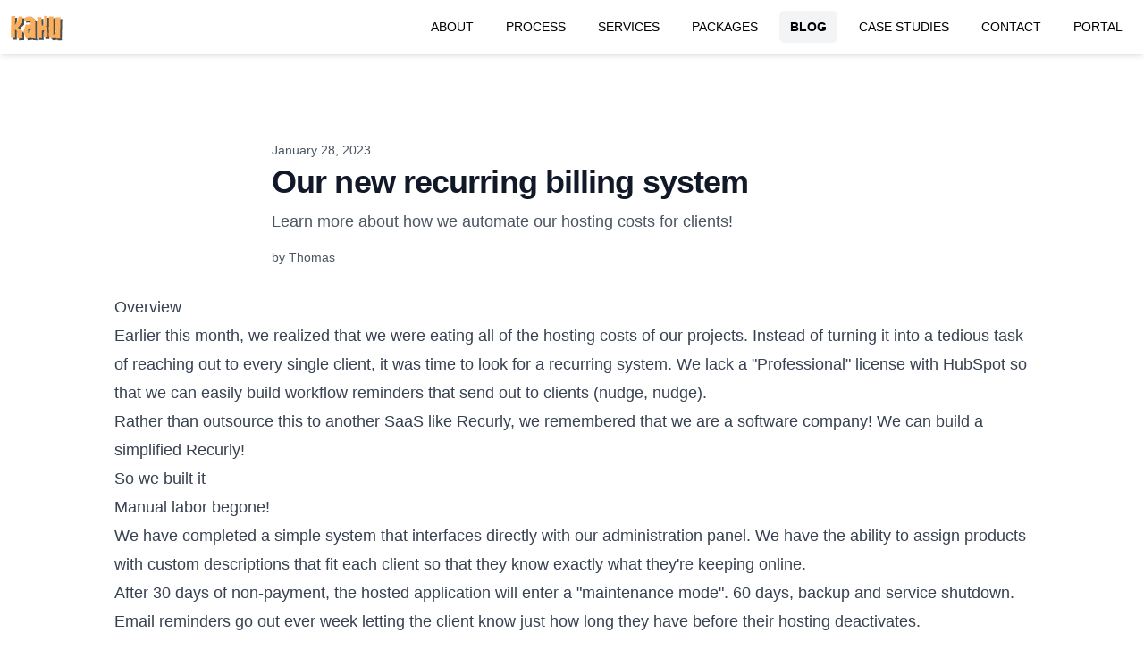

--- FILE ---
content_type: text/html; charset=UTF-8
request_url: https://kahusoftware.com/blog/recurring-billing-stripe-2023
body_size: 5755
content:
<!DOCTYPE html>
<html lang="en">
    <head>
        
        <meta charset="utf-8">
        <meta name="viewport" content="width=device-width, initial-scale=1.0">

                <title>
            Kahu Software, Inc. &sdot; Our new recurring billing system
        </title>

        <meta
            name="description"
            content="Learn more about how we automate our hosting costs for clients!"
        >

        <link rel="canonical" href="https://kahusoftware.com/blog/recurring-billing-stripe-2023"/>
    
        
        <link rel="apple-touch-icon" sizes="180x180" href="https://cdn.kahusoftware.com/public/apple-touch-icon.png">
        <link rel="icon" type="image/ico" href="https://cdn.kahusoftware.com/public/favicon.ico">
        <link rel="icon" type="image/png" sizes="32x32" href="https://cdn.kahusoftware.com/public/favicon-32x32.png">
        <link rel="icon" type="image/png" sizes="16x16" href="https://cdn.kahusoftware.com/public/favicon-16x16.png">
        <link rel="mask-icon" href="https://cdn.kahusoftware.com/public/safari-pinned-tab.svg" color="#ffffff">
        <meta name="msapplication-TileColor" content="#ffffff">
        <meta name="theme-color" content="#ffffff">

        <meta property="og:url" content="https://kahusoftware.com"/>
        <meta property="og:type" content="website"/>
        <meta property="og:title" content="Kahu Software LLC"/>
        <meta property="og:description"
              content="A software consulting firm dedicated to architecting highly functional and efficient web applications."/>
        <meta property="og:image" content="https://cdn.kahusoftware.com/public/banner.webp"/>
        <meta name="twitter:card" content="summary">
        <meta name="twitter:site" content="@kahusoftwarellc">
        <meta name="twitter:title" content="Kahu Software LLC">
        <meta name="twitter:description"
              content="A software consulting firm dedicated to architecting highly functional and efficient web applications.">
        <meta name="twitter:image" content="https://cdn.kahusoftware.com/public/banner.webp">

        <link rel="preconnect" href="https://fonts.googleapis.com">
        <link rel="preconnect" href="https://fonts.gstatic.com" crossorigin>

        <link rel="preload" as="style" href="https://cdn.kahusoftware.com/build/assets/app-4ef8d400.css" /><link rel="modulepreload" href="https://cdn.kahusoftware.com/build/assets/app-0c1a9219.js" /><link rel="stylesheet" href="https://cdn.kahusoftware.com/build/assets/app-4ef8d400.css" data-navigate-track="reload" /><script type="module" src="https://cdn.kahusoftware.com/build/assets/app-0c1a9219.js" data-navigate-track="reload"></script>
        <script  data-navigate-once="true">window.livewireScriptConfig = {"csrf":"D5fO3OOinj2hH3wMD5cuGTBUuVrDc9Jpb4GccovA","uri":"\/livewire\/update","progressBar":"","nonce":""};</script>

                    <!-- Google tag (gtag.js) -->
            <script defer src="https://www.googletagmanager.com/gtag/js?id=G-5J958GSZXR"></script>
            <script>
                window.dataLayer = window.dataLayer || [];

                function gtag() {
                    dataLayer.push(arguments);
                }

                gtag('js', new Date());

                gtag('config', 'G-5J958GSZXR');
            </script>

                    <script type="application/ld+json">
            {"@context":"https:\/\/schema.org","@graph":[{"@context":"https:\/\/schema.org","@type":"BreadcrumbList","itemListElement":[{"@type":"ListItem","position":1,"name":"Home","item":"https:\/\/kahusoftware.com"},{"@type":"ListItem","position":2,"name":"Blog","item":"https:\/\/kahusoftware.com\/blog"},{"@type":"ListItem","position":3,"name":"Blog: Our new recurring billing system","item":"https:\/\/kahusoftware.com\/blog\/recurring-billing-stripe-2023"}]},{"@context":"https:\/\/schema.org","@type":"BlogPosting","headline":"Our new recurring billing system","datePublished":"2023-01-28T00:00:00+00:00","dateModified":"2025-10-18T05:35:48+00:00","author":[{"@type":"Person","name":"Thomas","url":"https:\/\/kahusoftware.com"}]}]}
        </script>
    
        
        <script type="text/javascript">
            document.addEventListener('livewire:navigated', function () {
                window.scrollTo(0, 0);
            })
        </script>

            </head>

    <body>

                    <div class="mb-12">
    <div class="bg-white shadow-md fixed top-0 left-0 w-full z-50">
        <div class="max-w-screen-xl mx-auto xl:px-0 text-sm uppercase">
            <div class="flex space-x-3 px-3 overflow-x-scroll sm:overflow-hidden">
                <a href="/" class="my-auto">
                    <img
                        src="https://cdn.kahusoftware.com/public/kahu-logo-vector2.0.svg"
                        alt="Kahu Software, Inc. Logo"
                        title="Kahu Software, Inc. Home"
                        style="width: 56px; min-width: 56px; height: 29px; filter: drop-shadow( 2px 2px 0px rgba(0, 0, 0, .7));"
                    >
                </a>
                <div class="hidden sm:block flex-auto"></div>
                                    <a
                    
                        
                            wire:navigate.hover

                        
                        href="/about"
                    >
                        <div
                            class=" px-3 py-2 my-3 hover:bg-gray-100 rounded-md cursor-pointer whitespace-nowrap"
                        >
                            About
                        </div>
                    </a>
                                    <a
                    
                        
                            wire:navigate.hover

                        
                        href="/process"
                    >
                        <div
                            class=" px-3 py-2 my-3 hover:bg-gray-100 rounded-md cursor-pointer whitespace-nowrap"
                        >
                            Process
                        </div>
                    </a>
                                    <a
                    
                        
                            wire:navigate.hover

                        
                        href="/services"
                    >
                        <div
                            class=" px-3 py-2 my-3 hover:bg-gray-100 rounded-md cursor-pointer whitespace-nowrap"
                        >
                            Services
                        </div>
                    </a>
                                    <a
                    
                        
                            wire:navigate.hover

                        
                        href="/packages"
                    >
                        <div
                            class=" px-3 py-2 my-3 hover:bg-gray-100 rounded-md cursor-pointer whitespace-nowrap"
                        >
                            Packages
                        </div>
                    </a>
                                    <a
                    
                        
                            wire:navigate.hover

                        
                        href="/blog"
                    >
                        <div
                            class="font-bold bg-gray-100 px-3 py-2 my-3 hover:bg-gray-100 rounded-md cursor-pointer whitespace-nowrap"
                        >
                            Blog
                        </div>
                    </a>
                                    <a
                    
                        
                            wire:navigate.hover

                        
                        href="/case-studies"
                    >
                        <div
                            class=" px-3 py-2 my-3 hover:bg-gray-100 rounded-md cursor-pointer whitespace-nowrap"
                        >
                            Case Studies
                        </div>
                    </a>
                                    <a
                    
                        
                            wire:navigate.hover

                        
                        href="/contact"
                    >
                        <div
                            class=" px-3 py-2 my-3 hover:bg-gray-100 rounded-md cursor-pointer whitespace-nowrap"
                        >
                            Contact
                        </div>
                    </a>
                                    <a
                    
                        
                        href="/portal"
                    >
                        <div
                            class=" px-3 py-2 my-3 hover:bg-gray-100 rounded-md cursor-pointer whitespace-nowrap"
                        >
                            Portal
                        </div>
                    </a>
                            </div>
        </div>
    </div>
</div>
        
        <div class="py-12 bg-white sm:py-24">
        <div class="px-6 mx-auto max-w-7xl lg:px-8">
            <div class="max-w-2xl mx-auto">
                <p class="mt-2 text-sm leading-8 text-gray-600">
                    January 28, 2023
                </p>
                <h1 class="text-3xl font-bold tracking-tight text-gray-900 sm:text-4xl">
                    Our new recurring billing system
                </h1>
                <p class="mt-2 text-lg leading-8 text-gray-600">
                    Learn more about how we automate our hosting costs for clients!
                </p>
                <p class="mt-2 text-sm font-medium leading-8 text-gray-600">
                    by Thomas
                </p>
            </div>
        </div>

        <div class="px-3 sm:px-6 mt-6">
                                                <div class="prose sm:prose-lg min-w-none w-full max-w-screen-lg mx-auto"><h3>Overview</h3><p>Earlier this month, we realized that we were eating all of the hosting costs of our projects. Instead of turning it into a tedious task of reaching out to every single client, it was time to look for a recurring system. We lack a &quot;Professional&quot; license with HubSpot so that we can easily build workflow reminders that send out to clients (nudge, nudge).</p><p>Rather than outsource this to another SaaS like Recurly, we remembered that we are a software company! We can build a simplified Recurly!</p><h3>So we built it</h3><p>Manual labor begone!</p><p>We have completed a simple system that interfaces directly with our administration panel. We have the ability to assign products with custom descriptions that fit each client so that they know exactly what they&#039;re keeping online.</p><p>After 30 days of non-payment, the hosted application will enter a &quot;maintenance mode&quot;. 60 days, backup and service shutdown.</p><p>Email reminders go out ever week letting the client know just how long they have before their hosting deactivates.</p><h3>What about payment?</h3><p>We have partnered with Stripe to take care of our payment processing. This gives our clients the ability to use all kinds of payment methods. Credit card, ACH, Venmo, etc.!</p><p>It&#039;s always fun to have a software company present during pain points. Do you have any kind of issue? Build it!</p></div>                                    </div>
    </div>

    <div>
    <div class="bg-white py-16 sm:py-24">
        <div class="mx-auto max-w-7xl sm:px-6 lg:px-8">
            <div class="relative isolate overflow-hidden bg-gray-900 px-6 py-24 shadow-2xl sm:rounded-3xl sm:px-24 xl:py-32">
                <h2 class="mx-auto max-w-2xl text-center text-3xl font-bold tracking-tight text-white sm:text-4xl">
                    Get notified when we create.
                </h2>
                <p class="mx-auto mt-2 max-w-xl text-center text-lg leading-8 text-white font-bold">
                    COMING SOON
                </p>
                <p class="mx-auto mt-2 max-w-xl text-center text-lg leading-8 text-gray-300">
                    No spam. Only significant launches of our clients! Exciting stuff.
                </p>
                <form class="mx-auto mt-10 flex max-w-md gap-x-4">
                    <label for="email-address" class="sr-only">
                        Email address
                    </label>
                    <input
                        id="email-address"
                        name="email"
                        type="email"
                        autocomplete="email"
                        required
                        disabled
                        class="min-w-0 flex-auto rounded-md border-0 bg-white/5 px-3.5 py-2 text-white shadow-sm ring-1 ring-inset ring-white/10 focus:ring-2 focus:ring-inset focus:ring-white sm:text-sm sm:leading-6"
                        placeholder="Disabled..."
                    >
                    <button
                        type="button"
                        class="flex-none rounded-md bg-gray-400 px-3.5 py-2.5 text-sm font-semibold text-gray-900 shadow-sm hover:bg-gray-100 focus-visible:outline focus-visible:outline-2 focus-visible:outline-offset-2 focus-visible:outline-white"
                    >

                        Coming soon
                    </button>
                </form>
                <svg viewBox="0 0 1024 1024" class="absolute left-1/2 top-1/2 -z-10 h-[64rem] w-[64rem] -translate-x-1/2" aria-hidden="true">
                    <circle cx="512" cy="512" r="512" fill="url(#759c1415-0410-454c-8f7c-9a820de03641)" fill-opacity="0.7" />
                    <defs>
                        <radialGradient
                            id="759c1415-0410-454c-8f7c-9a820de03641"
                            cx="0"
                            cy="0"
                            r="1"
                            gradientUnits="userSpaceOnUse"
                            gradientTransform="translate(512 512) rotate(90) scale(512)"
                        >
                            <stop stop-color="#7775D6" />
                            <stop offset="1" stop-color="#E935C1" stop-opacity="0" />
                        </radialGradient>
                    </defs>
                </svg>
            </div>
        </div>
    </div>
</div>

    <div>
    <div class="relative bg-gray-900">
        <div class="relative h-80 overflow-hidden bg-orange-600 md:absolute md:left-0 md:h-full md:w-1/3 lg:w-1/2">
            <img
                class="h-full w-full object-cover"
                src="https://images.unsplash.com/photo-1525130413817-d45c1d127c42?ixlib=rb-1.2.1&ixid=eyJhcHBfaWQiOjEyMDd9&auto=format&fit=crop&w=1920&q=60&blend=ef9364&sat=-100&blend-mode=multiply"
                alt="CTA background image"
                loading="lazy"
            >
            <svg viewBox="0 0 926 676" aria-hidden="true" class="absolute -bottom-24 left-24 w-[57.875rem] transform-gpu blur-[118px]">
                <path
                    fill="url(#60c3c621-93e0-4a09-a0e6-4c228a0116d8)"
                    fill-opacity=".4"
                    d="m254.325 516.708-90.89 158.331L0 436.427l254.325 80.281 163.691-285.15c1.048 131.759 36.144 345.144 168.149 144.613C751.171 125.508 707.17-93.823 826.603 41.15c95.546 107.978 104.766 294.048 97.432 373.585L685.481 297.694l16.974 360.474-448.13-141.46Z"
                />
                <defs>
                    <linearGradient id="60c3c621-93e0-4a09-a0e6-4c228a0116d8" x1="926.392" x2="-109.635" y1=".176" y2="321.024" gradientUnits="userSpaceOnUse">
                        <stop stop-color="#ffa670" />
                        <stop offset="1" stop-color="#ffb547" />
                    </linearGradient>
                </defs>
            </svg>
        </div>
        <div class="relative mx-auto max-w-7xl py-24 sm:py-32 lg:px-8 lg:py-40">
            <div class="pl-6 pr-6 md:ml-auto md:w-2/3 md:pl-16 lg:w-1/2 lg:pl-24 lg:pr-0 xl:pl-32">
                <h2 class="text-base font-semibold leading-7 text-orange-400">
                    Let's get started
                </h2>
                <p class="mt-2 text-3xl font-bold tracking-tight text-white sm:text-4xl">
                    We’re here to help
                </p>
                <p class="mt-6 text-base leading-7 text-gray-300">
                    Schedule a 1-2-1 meeting with 2 clicks! Let's have a quick chat to see if Kahu Software is right for you.
                </p>
                <div class="mt-8">
                    <a
                        href="https://kahusoftware.com/contact"
                        class="inline-flex rounded-md bg-white/10 px-3.5 py-2.5 text-sm font-semibold text-white shadow-sm hover:bg-white/20 focus-visible:outline focus-visible:outline-2 focus-visible:outline-offset-2 focus-visible:outline-white"
                        wire:navigate.hover
                    >
                        Contact us
                    </a>
                </div>
            </div>
        </div>
    </div>
</div>

        <div>
    <footer class="bg-gray-900" aria-labelledby="footer-heading">
        <h2 id="footer-heading" class="sr-only">Footer</h2>
        <div class="mx-auto max-w-7xl px-6 pb-8 pt-16 sm:pt-24 lg:px-8 lg:pt-32">
            <div class="xl:grid xl:grid-cols-3 xl:gap-8">
                <a href="/" wire:navigate>
                    <img
                        src="https://cdn.kahusoftware.com/public/kahu-logo-vector2.0.svg"
                        alt="Kahu Software, Inc. Logo"
                        title="Kahu Software, Inc. Home"
                        style="width: 56px; min-width: 56px; height: 29px; filter: drop-shadow( 2px 2px 0px rgba(0, 0, 0, .7));"
                    >
                </a>
                <div class="mt-16 grid grid-cols-2 gap-8 xl:col-span-2 xl:mt-0">
                    <div class="md:grid md:grid-cols-2 md:gap-8">
                        <div>
                            <h3 class="text-sm font-semibold leading-6 text-white">Solutions</h3>
                            <ul role="list" class="mt-6 space-y-4">
                                <li>
                                    <a href="https://kahusoftware.com/services" wire:navigate class="text-sm leading-6 text-gray-300 hover:text-white">
                                        Services
                                    </a>
                                </li>
                                <li>
                                    <a href="https://kahusoftware.com/packages" wire:navigate class="text-sm leading-6 text-gray-300 hover:text-white">
                                        Packages
                                    </a>
                                </li>
                                <li>
                                    <a href="https://kahusoftware.com/projects" wire:navigate class="text-sm leading-6 text-gray-300 hover:text-white">
                                        Case Studies
                                    </a>
                                </li>









                            </ul>
                        </div>
                        <div class="mt-10 md:mt-0">
                            <h3 class="text-sm font-semibold leading-6 text-white">Support</h3>
                            <ul role="list" class="mt-6 space-y-4">
                                <li>
                                    <a wire:navigate href="https://kahusoftware.com/contact" class="text-sm leading-6 text-gray-300 hover:text-white">Contact Us</a>
                                </li>









                            </ul>
                        </div>
                    </div>
                    <div class="md:grid md:grid-cols-2 md:gap-8">
                        <div>
                            <h3 class="text-sm font-semibold leading-6 text-white">Company</h3>
                            <ul role="list" class="mt-6 space-y-4">
                                <li>
                                    <a wire:navigate href="https://kahusoftware.com/about" class="text-sm leading-6 text-gray-300 hover:text-white">About</a>
                                </li>
                                <li>
                                    <a wire:navigate href="https://kahusoftware.com/blog" class="text-sm leading-6 text-gray-300 hover:text-white">Blog</a>
                                </li>









                            </ul>
                        </div>
                        <div class="mt-10 md:mt-0">
                            <h3 class="text-sm font-semibold leading-6 text-white">Legal</h3>
                            <ul role="list" class="mt-6 space-y-4">



                                <li>
                                    <a wire:navigate href="https://kahusoftware.com/page/privacy-policy" class="text-sm leading-6 text-gray-300 hover:text-white">
                                        Privacy
                                    </a>
                                </li>
                                <li>
                                    <a wire:navigate href="https://kahusoftware.com/page/terms-and-conditions" class="text-sm leading-6 text-gray-300 hover:text-white">
                                        Terms
                                    </a>
                                </li>
                            </ul>
                        </div>
                    </div>
                </div>
            </div>













            <div class="mt-8 border-t border-white/10 pt-8 md:flex md:items-center md:justify-between">
                <div class="flex space-x-6 md:order-2">
                    <a href="https://www.facebook.com/kahusoftware" class="text-gray-500 hover:text-gray-400" target="_blank">
                        <span class="sr-only">Facebook</span>
                        <svg class="h-6 w-6" fill="currentColor" viewBox="0 0 24 24" aria-hidden="true">
                            <path fill-rule="evenodd" d="M22 12c0-5.523-4.477-10-10-10S2 6.477 2 12c0 4.991 3.657 9.128 8.438 9.878v-6.987h-2.54V12h2.54V9.797c0-2.506 1.492-3.89 3.777-3.89 1.094 0 2.238.195 2.238.195v2.46h-1.26c-1.243 0-1.63.771-1.63 1.562V12h2.773l-.443 2.89h-2.33v6.988C18.343 21.128 22 16.991 22 12z" clip-rule="evenodd" />
                        </svg>
                    </a>
                    <a href="https://www.linkedin.com/company/kahu" class="text-gray-500 hover:text-gray-400" target="_blank">
                        <span class="sr-only">Linked In</span>
                        <svg class="h-6 w-6" fill="currentColor" viewBox="0 0 640 640" xmlns="http://www.w3.org/2000/svg">
                            <path d="M196.3 512L103.4 512L103.4 212.9L196.3 212.9L196.3 512zM149.8 172.1C120.1 172.1 96 147.5 96 117.8C96 103.5 101.7 89.9 111.8 79.8C121.9 69.7 135.6 64 149.8 64C164 64 177.7 69.7 187.8 79.8C197.9 89.9 203.6 103.6 203.6 117.8C203.6 147.5 179.5 172.1 149.8 172.1zM543.9 512L451.2 512L451.2 366.4C451.2 331.7 450.5 287.2 402.9 287.2C354.6 287.2 347.2 324.9 347.2 363.9L347.2 512L254.4 512L254.4 212.9L343.5 212.9L343.5 253.7L344.8 253.7C357.2 230.2 387.5 205.4 432.7 205.4C526.7 205.4 544 267.3 544 347.7L544 512L543.9 512z"/>
                        </svg>
                    </a>






                    <a href="https://x.com/kahusoftwarellc" class="text-gray-500 hover:text-gray-400" target="_blank">
                        <span class="sr-only">X</span>
                        <svg class="h-6 w-6" fill="currentColor" viewBox="0 0 24 24" aria-hidden="true">
                            <path d="M8.29 20.251c7.547 0 11.675-6.253 11.675-11.675 0-.178 0-.355-.012-.53A8.348 8.348 0 0022 5.92a8.19 8.19 0 01-2.357.646 4.118 4.118 0 001.804-2.27 8.224 8.224 0 01-2.605.996 4.107 4.107 0 00-6.993 3.743 11.65 11.65 0 01-8.457-4.287 4.106 4.106 0 001.27 5.477A4.072 4.072 0 012.8 9.713v.052a4.105 4.105 0 003.292 4.022 4.095 4.095 0 01-1.853.07 4.108 4.108 0 003.834 2.85A8.233 8.233 0 012 18.407a11.616 11.616 0 006.29 1.84" />
                        </svg>
                    </a>












                </div>
                <p class="mt-8 text-xs leading-5 text-gray-400 md:order-1 md:mt-0">&copy; 2019 - 2026 Kahu Software, Inc. All rights reserved.</p>
            </div>
        </div>
    </footer>
</div>

    <script defer src="https://static.cloudflareinsights.com/beacon.min.js/vcd15cbe7772f49c399c6a5babf22c1241717689176015" integrity="sha512-ZpsOmlRQV6y907TI0dKBHq9Md29nnaEIPlkf84rnaERnq6zvWvPUqr2ft8M1aS28oN72PdrCzSjY4U6VaAw1EQ==" data-cf-beacon='{"version":"2024.11.0","token":"21df1bffecc7400a96c205eccc0dc3e8","r":1,"server_timing":{"name":{"cfCacheStatus":true,"cfEdge":true,"cfExtPri":true,"cfL4":true,"cfOrigin":true,"cfSpeedBrain":true},"location_startswith":null}}' crossorigin="anonymous"></script>
</body>
</html>


--- FILE ---
content_type: application/javascript
request_url: https://cdn.kahusoftware.com/build/assets/app-0c1a9219.js
body_size: 57090
content:
/* empty css            */var fl=Object.create,Ao=Object.defineProperty,dl=Object.getOwnPropertyDescriptor,Oo=Object.getOwnPropertyNames,pl=Object.getPrototypeOf,hl=Object.prototype.hasOwnProperty,er=(e,r)=>function(){return r||(0,e[Oo(e)[0]])((r={exports:{}}).exports,r),r.exports},ml=(e,r,n,a)=>{if(r&&typeof r=="object"||typeof r=="function")for(let s of Oo(r))!hl.call(e,s)&&s!==n&&Ao(e,s,{get:()=>r[s],enumerable:!(a=dl(r,s))||a.enumerable});return e},Je=(e,r,n)=>(n=e!=null?fl(pl(e)):{},ml(r||!e||!e.__esModule?Ao(n,"default",{value:e,enumerable:!0}):n,e)),ct=er({"node_modules/alpinejs/dist/module.cjs.js"(e,r){var n=Object.create,a=Object.defineProperty,s=Object.getOwnPropertyDescriptor,l=Object.getOwnPropertyNames,h=Object.getPrototypeOf,v=Object.prototype.hasOwnProperty,x=(t,i)=>function(){return i||(0,t[l(t)[0]])((i={exports:{}}).exports,i),i.exports},I=(t,i)=>{for(var o in i)a(t,o,{get:i[o],enumerable:!0})},k=(t,i,o,c)=>{if(i&&typeof i=="object"||typeof i=="function")for(let d of l(i))!v.call(t,d)&&d!==o&&a(t,d,{get:()=>i[d],enumerable:!(c=s(i,d))||c.enumerable});return t},re=(t,i,o)=>(o=t!=null?n(h(t)):{},k(i||!t||!t.__esModule?a(o,"default",{value:t,enumerable:!0}):o,t)),ie=t=>k(a({},"__esModule",{value:!0}),t),B=x({"node_modules/@vue/shared/dist/shared.cjs.js"(t){Object.defineProperty(t,"__esModule",{value:!0});function i(b,Q){const oe=Object.create(null),he=b.split(",");for(let Ue=0;Ue<he.length;Ue++)oe[he[Ue]]=!0;return Q?Ue=>!!oe[Ue.toLowerCase()]:Ue=>!!oe[Ue]}var o={1:"TEXT",2:"CLASS",4:"STYLE",8:"PROPS",16:"FULL_PROPS",32:"HYDRATE_EVENTS",64:"STABLE_FRAGMENT",128:"KEYED_FRAGMENT",256:"UNKEYED_FRAGMENT",512:"NEED_PATCH",1024:"DYNAMIC_SLOTS",2048:"DEV_ROOT_FRAGMENT",[-1]:"HOISTED",[-2]:"BAIL"},c={1:"STABLE",2:"DYNAMIC",3:"FORWARDED"},d="Infinity,undefined,NaN,isFinite,isNaN,parseFloat,parseInt,decodeURI,decodeURIComponent,encodeURI,encodeURIComponent,Math,Number,Date,Array,Object,Boolean,String,RegExp,Map,Set,JSON,Intl,BigInt",p=i(d),g=2;function _(b,Q=0,oe=b.length){let he=b.split(/(\r?\n)/);const Ue=he.filter((wt,ft)=>ft%2===1);he=he.filter((wt,ft)=>ft%2===0);let Xe=0;const bt=[];for(let wt=0;wt<he.length;wt++)if(Xe+=he[wt].length+(Ue[wt]&&Ue[wt].length||0),Xe>=Q){for(let ft=wt-g;ft<=wt+g||oe>Xe;ft++){if(ft<0||ft>=he.length)continue;const nn=ft+1;bt.push(`${nn}${" ".repeat(Math.max(3-String(nn).length,0))}|  ${he[ft]}`);const Fr=he[ft].length,Bn=Ue[ft]&&Ue[ft].length||0;if(ft===wt){const $r=Q-(Xe-(Fr+Bn)),Oi=Math.max(1,oe>Xe?Fr-$r:oe-Q);bt.push("   |  "+" ".repeat($r)+"^".repeat(Oi))}else if(ft>wt){if(oe>Xe){const $r=Math.max(Math.min(oe-Xe,Fr),1);bt.push("   |  "+"^".repeat($r))}Xe+=Fr+Bn}}break}return bt.join(`
`)}var L="itemscope,allowfullscreen,formnovalidate,ismap,nomodule,novalidate,readonly",ae=i(L),ye=i(L+",async,autofocus,autoplay,controls,default,defer,disabled,hidden,loop,open,required,reversed,scoped,seamless,checked,muted,multiple,selected"),qe=/[>/="'\u0009\u000a\u000c\u0020]/,Ie={};function Ge(b){if(Ie.hasOwnProperty(b))return Ie[b];const Q=qe.test(b);return Q&&console.error(`unsafe attribute name: ${b}`),Ie[b]=!Q}var At={acceptCharset:"accept-charset",className:"class",htmlFor:"for",httpEquiv:"http-equiv"},qt=i("animation-iteration-count,border-image-outset,border-image-slice,border-image-width,box-flex,box-flex-group,box-ordinal-group,column-count,columns,flex,flex-grow,flex-positive,flex-shrink,flex-negative,flex-order,grid-row,grid-row-end,grid-row-span,grid-row-start,grid-column,grid-column-end,grid-column-span,grid-column-start,font-weight,line-clamp,line-height,opacity,order,orphans,tab-size,widows,z-index,zoom,fill-opacity,flood-opacity,stop-opacity,stroke-dasharray,stroke-dashoffset,stroke-miterlimit,stroke-opacity,stroke-width"),xe=i("accept,accept-charset,accesskey,action,align,allow,alt,async,autocapitalize,autocomplete,autofocus,autoplay,background,bgcolor,border,buffered,capture,challenge,charset,checked,cite,class,code,codebase,color,cols,colspan,content,contenteditable,contextmenu,controls,coords,crossorigin,csp,data,datetime,decoding,default,defer,dir,dirname,disabled,download,draggable,dropzone,enctype,enterkeyhint,for,form,formaction,formenctype,formmethod,formnovalidate,formtarget,headers,height,hidden,high,href,hreflang,http-equiv,icon,id,importance,integrity,ismap,itemprop,keytype,kind,label,lang,language,loading,list,loop,low,manifest,max,maxlength,minlength,media,min,multiple,muted,name,novalidate,open,optimum,pattern,ping,placeholder,poster,preload,radiogroup,readonly,referrerpolicy,rel,required,reversed,rows,rowspan,sandbox,scope,scoped,selected,shape,size,sizes,slot,span,spellcheck,src,srcdoc,srclang,srcset,start,step,style,summary,tabindex,target,title,translate,type,usemap,value,width,wrap");function We(b){if(jt(b)){const Q={};for(let oe=0;oe<b.length;oe++){const he=b[oe],Ue=We(pr(he)?vt(he):he);if(Ue)for(const Xe in Ue)Q[Xe]=Ue[Xe]}return Q}else if(zt(b))return b}var Ne=/;(?![^(]*\))/g,Be=/:(.+)/;function vt(b){const Q={};return b.split(Ne).forEach(oe=>{if(oe){const he=oe.split(Be);he.length>1&&(Q[he[0].trim()]=he[1].trim())}}),Q}function Lt(b){let Q="";if(!b)return Q;for(const oe in b){const he=b[oe],Ue=oe.startsWith("--")?oe:Fn(oe);(pr(he)||typeof he=="number"&&qt(Ue))&&(Q+=`${Ue}:${he};`)}return Q}function Wt(b){let Q="";if(pr(b))Q=b;else if(jt(b))for(let oe=0;oe<b.length;oe++){const he=Wt(b[oe]);he&&(Q+=he+" ")}else if(zt(b))for(const oe in b)b[oe]&&(Q+=oe+" ");return Q.trim()}var Or="html,body,base,head,link,meta,style,title,address,article,aside,footer,header,h1,h2,h3,h4,h5,h6,hgroup,nav,section,div,dd,dl,dt,figcaption,figure,picture,hr,img,li,main,ol,p,pre,ul,a,b,abbr,bdi,bdo,br,cite,code,data,dfn,em,i,kbd,mark,q,rp,rt,rtc,ruby,s,samp,small,span,strong,sub,sup,time,u,var,wbr,area,audio,map,track,video,embed,object,param,source,canvas,script,noscript,del,ins,caption,col,colgroup,table,thead,tbody,td,th,tr,button,datalist,fieldset,form,input,label,legend,meter,optgroup,option,output,progress,select,textarea,details,dialog,menu,summary,template,blockquote,iframe,tfoot",Gr="svg,animate,animateMotion,animateTransform,circle,clipPath,color-profile,defs,desc,discard,ellipse,feBlend,feColorMatrix,feComponentTransfer,feComposite,feConvolveMatrix,feDiffuseLighting,feDisplacementMap,feDistanceLight,feDropShadow,feFlood,feFuncA,feFuncB,feFuncG,feFuncR,feGaussianBlur,feImage,feMerge,feMergeNode,feMorphology,feOffset,fePointLight,feSpecularLighting,feSpotLight,feTile,feTurbulence,filter,foreignObject,g,hatch,hatchpath,image,line,linearGradient,marker,mask,mesh,meshgradient,meshpatch,meshrow,metadata,mpath,path,pattern,polygon,polyline,radialGradient,rect,set,solidcolor,stop,switch,symbol,text,textPath,title,tspan,unknown,use,view",Yr="area,base,br,col,embed,hr,img,input,link,meta,param,source,track,wbr",Cr=i(Or),hi=i(Gr),Tr=i(Yr),mi=/["'&<>]/;function gi(b){const Q=""+b,oe=mi.exec(Q);if(!oe)return Q;let he="",Ue,Xe,bt=0;for(Xe=oe.index;Xe<Q.length;Xe++){switch(Q.charCodeAt(Xe)){case 34:Ue="&quot;";break;case 38:Ue="&amp;";break;case 39:Ue="&#39;";break;case 60:Ue="&lt;";break;case 62:Ue="&gt;";break;default:continue}bt!==Xe&&(he+=Q.substring(bt,Xe)),bt=Xe+1,he+=Ue}return bt!==Xe?he+Q.substring(bt,Xe):he}var An=/^-?>|<!--|-->|--!>|<!-$/g;function vi(b){return b.replace(An,"")}function bi(b,Q){if(b.length!==Q.length)return!1;let oe=!0;for(let he=0;oe&&he<b.length;he++)oe=Pr(b[he],Q[he]);return oe}function Pr(b,Q){if(b===Q)return!0;let oe=en(b),he=en(Q);if(oe||he)return oe&&he?b.getTime()===Q.getTime():!1;if(oe=jt(b),he=jt(Q),oe||he)return oe&&he?bi(b,Q):!1;if(oe=zt(b),he=zt(Q),oe||he){if(!oe||!he)return!1;const Ue=Object.keys(b).length,Xe=Object.keys(Q).length;if(Ue!==Xe)return!1;for(const bt in b){const wt=b.hasOwnProperty(bt),ft=Q.hasOwnProperty(bt);if(wt&&!ft||!wt&&ft||!Pr(b[bt],Q[bt]))return!1}}return String(b)===String(Q)}function On(b,Q){return b.findIndex(oe=>Pr(oe,Q))}var Cn=b=>b==null?"":zt(b)?JSON.stringify(b,wi,2):String(b),wi=(b,Q)=>dr(Q)?{[`Map(${Q.size})`]:[...Q.entries()].reduce((oe,[he,Ue])=>(oe[`${he} =>`]=Ue,oe),{})}:It(Q)?{[`Set(${Q.size})`]:[...Q.values()]}:zt(Q)&&!jt(Q)&&!Mn(Q)?String(Q):Q,yi=["bigInt","optionalChaining","nullishCoalescingOperator"],Xr=Object.freeze({}),Qr=Object.freeze([]),Zr=()=>{},kr=()=>!1,Rr=/^on[^a-z]/,Nr=b=>Rr.test(b),Mr=b=>b.startsWith("onUpdate:"),Tn=Object.assign,Pn=(b,Q)=>{const oe=b.indexOf(Q);oe>-1&&b.splice(oe,1)},kn=Object.prototype.hasOwnProperty,Rn=(b,Q)=>kn.call(b,Q),jt=Array.isArray,dr=b=>hr(b)==="[object Map]",It=b=>hr(b)==="[object Set]",en=b=>b instanceof Date,tn=b=>typeof b=="function",pr=b=>typeof b=="string",_i=b=>typeof b=="symbol",zt=b=>b!==null&&typeof b=="object",Lr=b=>zt(b)&&tn(b.then)&&tn(b.catch),Nn=Object.prototype.toString,hr=b=>Nn.call(b),xi=b=>hr(b).slice(8,-1),Mn=b=>hr(b)==="[object Object]",Ln=b=>pr(b)&&b!=="NaN"&&b[0]!=="-"&&""+parseInt(b,10)===b,jn=i(",key,ref,onVnodeBeforeMount,onVnodeMounted,onVnodeBeforeUpdate,onVnodeUpdated,onVnodeBeforeUnmount,onVnodeUnmounted"),mr=b=>{const Q=Object.create(null);return oe=>Q[oe]||(Q[oe]=b(oe))},In=/-(\w)/g,Dn=mr(b=>b.replace(In,(Q,oe)=>oe?oe.toUpperCase():"")),Si=/\B([A-Z])/g,Fn=mr(b=>b.replace(Si,"-$1").toLowerCase()),gr=mr(b=>b.charAt(0).toUpperCase()+b.slice(1)),Ei=mr(b=>b?`on${gr(b)}`:""),rn=(b,Q)=>b!==Q&&(b===b||Q===Q),Ai=(b,Q)=>{for(let oe=0;oe<b.length;oe++)b[oe](Q)},jr=(b,Q,oe)=>{Object.defineProperty(b,Q,{configurable:!0,enumerable:!1,value:oe})},Ir=b=>{const Q=parseFloat(b);return isNaN(Q)?b:Q},Dr,$n=()=>Dr||(Dr=typeof globalThis<"u"?globalThis:typeof self<"u"?self:typeof window<"u"?window:typeof global<"u"?global:{});t.EMPTY_ARR=Qr,t.EMPTY_OBJ=Xr,t.NO=kr,t.NOOP=Zr,t.PatchFlagNames=o,t.babelParserDefaultPlugins=yi,t.camelize=Dn,t.capitalize=gr,t.def=jr,t.escapeHtml=gi,t.escapeHtmlComment=vi,t.extend=Tn,t.generateCodeFrame=_,t.getGlobalThis=$n,t.hasChanged=rn,t.hasOwn=Rn,t.hyphenate=Fn,t.invokeArrayFns=Ai,t.isArray=jt,t.isBooleanAttr=ye,t.isDate=en,t.isFunction=tn,t.isGloballyWhitelisted=p,t.isHTMLTag=Cr,t.isIntegerKey=Ln,t.isKnownAttr=xe,t.isMap=dr,t.isModelListener=Mr,t.isNoUnitNumericStyleProp=qt,t.isObject=zt,t.isOn=Nr,t.isPlainObject=Mn,t.isPromise=Lr,t.isReservedProp=jn,t.isSSRSafeAttrName=Ge,t.isSVGTag=hi,t.isSet=It,t.isSpecialBooleanAttr=ae,t.isString=pr,t.isSymbol=_i,t.isVoidTag=Tr,t.looseEqual=Pr,t.looseIndexOf=On,t.makeMap=i,t.normalizeClass=Wt,t.normalizeStyle=We,t.objectToString=Nn,t.parseStringStyle=vt,t.propsToAttrMap=At,t.remove=Pn,t.slotFlagsText=c,t.stringifyStyle=Lt,t.toDisplayString=Cn,t.toHandlerKey=Ei,t.toNumber=Ir,t.toRawType=xi,t.toTypeString=hr}}),O=x({"node_modules/@vue/shared/index.js"(t,i){i.exports=B()}}),w=x({"node_modules/@vue/reactivity/dist/reactivity.cjs.js"(t){Object.defineProperty(t,"__esModule",{value:!0});var i=O(),o=new WeakMap,c=[],d,p=Symbol("iterate"),g=Symbol("Map key iterate");function _(u){return u&&u._isEffect===!0}function L(u,P=i.EMPTY_OBJ){_(u)&&(u=u.raw);const j=qe(u,P);return P.lazy||j(),j}function ae(u){u.active&&(Ie(u),u.options.onStop&&u.options.onStop(),u.active=!1)}var ye=0;function qe(u,P){const j=function(){if(!j.active)return u();if(!c.includes(j)){Ie(j);try{return xe(),c.push(j),d=j,u()}finally{c.pop(),We(),d=c[c.length-1]}}};return j.id=ye++,j.allowRecurse=!!P.allowRecurse,j._isEffect=!0,j.active=!0,j.raw=u,j.deps=[],j.options=P,j}function Ie(u){const{deps:P}=u;if(P.length){for(let j=0;j<P.length;j++)P[j].delete(u);P.length=0}}var Ge=!0,At=[];function qt(){At.push(Ge),Ge=!1}function xe(){At.push(Ge),Ge=!0}function We(){const u=At.pop();Ge=u===void 0?!0:u}function Ne(u,P,j){if(!Ge||d===void 0)return;let le=o.get(u);le||o.set(u,le=new Map);let te=le.get(j);te||le.set(j,te=new Set),te.has(d)||(te.add(d),d.deps.push(te),d.options.onTrack&&d.options.onTrack({effect:d,target:u,type:P,key:j}))}function Be(u,P,j,le,te,me){const Me=o.get(u);if(!Me)return;const rt=new Set,yt=mt=>{mt&&mt.forEach(Dt=>{(Dt!==d||Dt.allowRecurse)&&rt.add(Dt)})};if(P==="clear")Me.forEach(yt);else if(j==="length"&&i.isArray(u))Me.forEach((mt,Dt)=>{(Dt==="length"||Dt>=le)&&yt(mt)});else switch(j!==void 0&&yt(Me.get(j)),P){case"add":i.isArray(u)?i.isIntegerKey(j)&&yt(Me.get("length")):(yt(Me.get(p)),i.isMap(u)&&yt(Me.get(g)));break;case"delete":i.isArray(u)||(yt(Me.get(p)),i.isMap(u)&&yt(Me.get(g)));break;case"set":i.isMap(u)&&yt(Me.get(p));break}const an=mt=>{mt.options.onTrigger&&mt.options.onTrigger({effect:mt,target:u,key:j,type:P,newValue:le,oldValue:te,oldTarget:me}),mt.options.scheduler?mt.options.scheduler(mt):mt()};rt.forEach(an)}var vt=i.makeMap("__proto__,__v_isRef,__isVue"),Lt=new Set(Object.getOwnPropertyNames(Symbol).map(u=>Symbol[u]).filter(i.isSymbol)),Wt=Tr(),Or=Tr(!1,!0),Gr=Tr(!0),Yr=Tr(!0,!0),Cr=hi();function hi(){const u={};return["includes","indexOf","lastIndexOf"].forEach(P=>{u[P]=function(...j){const le=b(this);for(let me=0,Me=this.length;me<Me;me++)Ne(le,"get",me+"");const te=le[P](...j);return te===-1||te===!1?le[P](...j.map(b)):te}}),["push","pop","shift","unshift","splice"].forEach(P=>{u[P]=function(...j){qt();const le=b(this)[P].apply(this,j);return We(),le}}),u}function Tr(u=!1,P=!1){return function(le,te,me){if(te==="__v_isReactive")return!u;if(te==="__v_isReadonly")return u;if(te==="__v_raw"&&me===(u?P?Dn:In:P?mr:jn).get(le))return le;const Me=i.isArray(le);if(!u&&Me&&i.hasOwn(Cr,te))return Reflect.get(Cr,te,me);const rt=Reflect.get(le,te,me);return(i.isSymbol(te)?Lt.has(te):vt(te))||(u||Ne(le,"get",te),P)?rt:he(rt)?!Me||!i.isIntegerKey(te)?rt.value:rt:i.isObject(rt)?u?rn(rt):gr(rt):rt}}var mi=An(),gi=An(!0);function An(u=!1){return function(j,le,te,me){let Me=j[le];if(!u&&(te=b(te),Me=b(Me),!i.isArray(j)&&he(Me)&&!he(te)))return Me.value=te,!0;const rt=i.isArray(j)&&i.isIntegerKey(le)?Number(le)<j.length:i.hasOwn(j,le),yt=Reflect.set(j,le,te,me);return j===b(me)&&(rt?i.hasChanged(te,Me)&&Be(j,"set",le,te,Me):Be(j,"add",le,te)),yt}}function vi(u,P){const j=i.hasOwn(u,P),le=u[P],te=Reflect.deleteProperty(u,P);return te&&j&&Be(u,"delete",P,void 0,le),te}function bi(u,P){const j=Reflect.has(u,P);return(!i.isSymbol(P)||!Lt.has(P))&&Ne(u,"has",P),j}function Pr(u){return Ne(u,"iterate",i.isArray(u)?"length":p),Reflect.ownKeys(u)}var On={get:Wt,set:mi,deleteProperty:vi,has:bi,ownKeys:Pr},Cn={get:Gr,set(u,P){return console.warn(`Set operation on key "${String(P)}" failed: target is readonly.`,u),!0},deleteProperty(u,P){return console.warn(`Delete operation on key "${String(P)}" failed: target is readonly.`,u),!0}},wi=i.extend({},On,{get:Or,set:gi}),yi=i.extend({},Cn,{get:Yr}),Xr=u=>i.isObject(u)?gr(u):u,Qr=u=>i.isObject(u)?rn(u):u,Zr=u=>u,kr=u=>Reflect.getPrototypeOf(u);function Rr(u,P,j=!1,le=!1){u=u.__v_raw;const te=b(u),me=b(P);P!==me&&!j&&Ne(te,"get",P),!j&&Ne(te,"get",me);const{has:Me}=kr(te),rt=le?Zr:j?Qr:Xr;if(Me.call(te,P))return rt(u.get(P));if(Me.call(te,me))return rt(u.get(me));u!==te&&u.get(P)}function Nr(u,P=!1){const j=this.__v_raw,le=b(j),te=b(u);return u!==te&&!P&&Ne(le,"has",u),!P&&Ne(le,"has",te),u===te?j.has(u):j.has(u)||j.has(te)}function Mr(u,P=!1){return u=u.__v_raw,!P&&Ne(b(u),"iterate",p),Reflect.get(u,"size",u)}function Tn(u){u=b(u);const P=b(this);return kr(P).has.call(P,u)||(P.add(u),Be(P,"add",u,u)),this}function Pn(u,P){P=b(P);const j=b(this),{has:le,get:te}=kr(j);let me=le.call(j,u);me?Ln(j,le,u):(u=b(u),me=le.call(j,u));const Me=te.call(j,u);return j.set(u,P),me?i.hasChanged(P,Me)&&Be(j,"set",u,P,Me):Be(j,"add",u,P),this}function kn(u){const P=b(this),{has:j,get:le}=kr(P);let te=j.call(P,u);te?Ln(P,j,u):(u=b(u),te=j.call(P,u));const me=le?le.call(P,u):void 0,Me=P.delete(u);return te&&Be(P,"delete",u,void 0,me),Me}function Rn(){const u=b(this),P=u.size!==0,j=i.isMap(u)?new Map(u):new Set(u),le=u.clear();return P&&Be(u,"clear",void 0,void 0,j),le}function jt(u,P){return function(le,te){const me=this,Me=me.__v_raw,rt=b(Me),yt=P?Zr:u?Qr:Xr;return!u&&Ne(rt,"iterate",p),Me.forEach((an,mt)=>le.call(te,yt(an),yt(mt),me))}}function dr(u,P,j){return function(...le){const te=this.__v_raw,me=b(te),Me=i.isMap(me),rt=u==="entries"||u===Symbol.iterator&&Me,yt=u==="keys"&&Me,an=te[u](...le),mt=j?Zr:P?Qr:Xr;return!P&&Ne(me,"iterate",yt?g:p),{next(){const{value:Dt,done:Ci}=an.next();return Ci?{value:Dt,done:Ci}:{value:rt?[mt(Dt[0]),mt(Dt[1])]:mt(Dt),done:Ci}},[Symbol.iterator](){return this}}}}function It(u){return function(...P){{const j=P[0]?`on key "${P[0]}" `:"";console.warn(`${i.capitalize(u)} operation ${j}failed: target is readonly.`,b(this))}return u==="delete"?!1:this}}function en(){const u={get(me){return Rr(this,me)},get size(){return Mr(this)},has:Nr,add:Tn,set:Pn,delete:kn,clear:Rn,forEach:jt(!1,!1)},P={get(me){return Rr(this,me,!1,!0)},get size(){return Mr(this)},has:Nr,add:Tn,set:Pn,delete:kn,clear:Rn,forEach:jt(!1,!0)},j={get(me){return Rr(this,me,!0)},get size(){return Mr(this,!0)},has(me){return Nr.call(this,me,!0)},add:It("add"),set:It("set"),delete:It("delete"),clear:It("clear"),forEach:jt(!0,!1)},le={get(me){return Rr(this,me,!0,!0)},get size(){return Mr(this,!0)},has(me){return Nr.call(this,me,!0)},add:It("add"),set:It("set"),delete:It("delete"),clear:It("clear"),forEach:jt(!0,!0)};return["keys","values","entries",Symbol.iterator].forEach(me=>{u[me]=dr(me,!1,!1),j[me]=dr(me,!0,!1),P[me]=dr(me,!1,!0),le[me]=dr(me,!0,!0)}),[u,j,P,le]}var[tn,pr,_i,zt]=en();function Lr(u,P){const j=P?u?zt:_i:u?pr:tn;return(le,te,me)=>te==="__v_isReactive"?!u:te==="__v_isReadonly"?u:te==="__v_raw"?le:Reflect.get(i.hasOwn(j,te)&&te in le?j:le,te,me)}var Nn={get:Lr(!1,!1)},hr={get:Lr(!1,!0)},xi={get:Lr(!0,!1)},Mn={get:Lr(!0,!0)};function Ln(u,P,j){const le=b(j);if(le!==j&&P.call(u,le)){const te=i.toRawType(u);console.warn(`Reactive ${te} contains both the raw and reactive versions of the same object${te==="Map"?" as keys":""}, which can lead to inconsistencies. Avoid differentiating between the raw and reactive versions of an object and only use the reactive version if possible.`)}}var jn=new WeakMap,mr=new WeakMap,In=new WeakMap,Dn=new WeakMap;function Si(u){switch(u){case"Object":case"Array":return 1;case"Map":case"Set":case"WeakMap":case"WeakSet":return 2;default:return 0}}function Fn(u){return u.__v_skip||!Object.isExtensible(u)?0:Si(i.toRawType(u))}function gr(u){return u&&u.__v_isReadonly?u:jr(u,!1,On,Nn,jn)}function Ei(u){return jr(u,!1,wi,hr,mr)}function rn(u){return jr(u,!0,Cn,xi,In)}function Ai(u){return jr(u,!0,yi,Mn,Dn)}function jr(u,P,j,le,te){if(!i.isObject(u))return console.warn(`value cannot be made reactive: ${String(u)}`),u;if(u.__v_raw&&!(P&&u.__v_isReactive))return u;const me=te.get(u);if(me)return me;const Me=Fn(u);if(Me===0)return u;const rt=new Proxy(u,Me===2?le:j);return te.set(u,rt),rt}function Ir(u){return Dr(u)?Ir(u.__v_raw):!!(u&&u.__v_isReactive)}function Dr(u){return!!(u&&u.__v_isReadonly)}function $n(u){return Ir(u)||Dr(u)}function b(u){return u&&b(u.__v_raw)||u}function Q(u){return i.def(u,"__v_skip",!0),u}var oe=u=>i.isObject(u)?gr(u):u;function he(u){return!!(u&&u.__v_isRef===!0)}function Ue(u){return wt(u)}function Xe(u){return wt(u,!0)}var bt=class{constructor(u,P=!1){this._shallow=P,this.__v_isRef=!0,this._rawValue=P?u:b(u),this._value=P?u:oe(u)}get value(){return Ne(b(this),"get","value"),this._value}set value(u){u=this._shallow?u:b(u),i.hasChanged(u,this._rawValue)&&(this._rawValue=u,this._value=this._shallow?u:oe(u),Be(b(this),"set","value",u))}};function wt(u,P=!1){return he(u)?u:new bt(u,P)}function ft(u){Be(b(u),"set","value",u.value)}function nn(u){return he(u)?u.value:u}var Fr={get:(u,P,j)=>nn(Reflect.get(u,P,j)),set:(u,P,j,le)=>{const te=u[P];return he(te)&&!he(j)?(te.value=j,!0):Reflect.set(u,P,j,le)}};function Bn(u){return Ir(u)?u:new Proxy(u,Fr)}var $r=class{constructor(u){this.__v_isRef=!0;const{get:P,set:j}=u(()=>Ne(this,"get","value"),()=>Be(this,"set","value"));this._get=P,this._set=j}get value(){return this._get()}set value(u){this._set(u)}};function Oi(u){return new $r(u)}function sl(u){$n(u)||console.warn("toRefs() expects a reactive object but received a plain one.");const P=i.isArray(u)?new Array(u.length):{};for(const j in u)P[j]=Ha(u,j);return P}var ll=class{constructor(u,P){this._object=u,this._key=P,this.__v_isRef=!0}get value(){return this._object[this._key]}set value(u){this._object[this._key]=u}};function Ha(u,P){return he(u[P])?u[P]:new ll(u,P)}var ul=class{constructor(u,P,j){this._setter=P,this._dirty=!0,this.__v_isRef=!0,this.effect=L(u,{lazy:!0,scheduler:()=>{this._dirty||(this._dirty=!0,Be(b(this),"set","value"))}}),this.__v_isReadonly=j}get value(){const u=b(this);return u._dirty&&(u._value=this.effect(),u._dirty=!1),Ne(u,"get","value"),u._value}set value(u){this._setter(u)}};function cl(u){let P,j;return i.isFunction(u)?(P=u,j=()=>{console.warn("Write operation failed: computed value is readonly")}):(P=u.get,j=u.set),new ul(P,j,i.isFunction(u)||!u.set)}t.ITERATE_KEY=p,t.computed=cl,t.customRef=Oi,t.effect=L,t.enableTracking=xe,t.isProxy=$n,t.isReactive=Ir,t.isReadonly=Dr,t.isRef=he,t.markRaw=Q,t.pauseTracking=qt,t.proxyRefs=Bn,t.reactive=gr,t.readonly=rn,t.ref=Ue,t.resetTracking=We,t.shallowReactive=Ei,t.shallowReadonly=Ai,t.shallowRef=Xe,t.stop=ae,t.toRaw=b,t.toRef=Ha,t.toRefs=sl,t.track=Ne,t.trigger=Be,t.triggerRef=ft,t.unref=nn}}),T=x({"node_modules/@vue/reactivity/index.js"(t,i){i.exports=w()}}),E={};I(E,{Alpine:()=>Ua,default:()=>ol}),r.exports=ie(E);var C=!1,D=!1,$=[],we=-1;function Se(t){G(t)}function G(t){$.includes(t)||$.push(t),R()}function K(t){let i=$.indexOf(t);i!==-1&&i>we&&$.splice(i,1)}function R(){!D&&!C&&(C=!0,queueMicrotask(V))}function V(){C=!1,D=!0;for(let t=0;t<$.length;t++)$[t](),we=t;$.length=0,we=-1,D=!1}var Z,S,N,ne,Oe=!0;function Pe(t){Oe=!1,t(),Oe=!0}function se(t){Z=t.reactive,N=t.release,S=i=>t.effect(i,{scheduler:o=>{Oe?Se(o):o()}}),ne=t.raw}function X(t){S=t}function nt(t){let i=()=>{};return[c=>{let d=S(c);return t._x_effects||(t._x_effects=new Set,t._x_runEffects=()=>{t._x_effects.forEach(p=>p())}),t._x_effects.add(d),i=()=>{d!==void 0&&(t._x_effects.delete(d),N(d))},d},()=>{i()}]}function ze(t,i){let o=!0,c,d=S(()=>{let p=t();JSON.stringify(p),o?c=p:queueMicrotask(()=>{i(p,c),c=p}),o=!1});return()=>N(d)}var fe=[],ge=[],_e=[];function Ce(t){_e.push(t)}function J(t,i){typeof i=="function"?(t._x_cleanups||(t._x_cleanups=[]),t._x_cleanups.push(i)):(i=t,ge.push(i))}function ee(t){fe.push(t)}function Ke(t,i,o){t._x_attributeCleanups||(t._x_attributeCleanups={}),t._x_attributeCleanups[i]||(t._x_attributeCleanups[i]=[]),t._x_attributeCleanups[i].push(o)}function pt(t,i){t._x_attributeCleanups&&Object.entries(t._x_attributeCleanups).forEach(([o,c])=>{(i===void 0||i.includes(o))&&(c.forEach(d=>d()),delete t._x_attributeCleanups[o])})}function st(t){var i,o;for((i=t._x_effects)==null||i.forEach(K);(o=t._x_cleanups)!=null&&o.length;)t._x_cleanups.pop()()}var Ze=new MutationObserver(Ye),_t=!1;function Ve(){Ze.observe(document,{subtree:!0,childList:!0,attributes:!0,attributeOldValue:!0}),_t=!0}function Tt(){Ft(),Ze.disconnect(),_t=!1}var Et=[];function Ft(){let t=Ze.takeRecords();Et.push(()=>t.length>0&&Ye(t));let i=Et.length;queueMicrotask(()=>{if(Et.length===i)for(;Et.length>0;)Et.shift()()})}function de(t){if(!_t)return t();Tt();let i=t();return Ve(),i}var F=!1,U=[];function be(){F=!0}function Ae(){F=!1,Ye(U),U=[]}function Ye(t){if(F){U=U.concat(t);return}let i=[],o=new Set,c=new Map,d=new Map;for(let p=0;p<t.length;p++)if(!t[p].target._x_ignoreMutationObserver&&(t[p].type==="childList"&&(t[p].removedNodes.forEach(g=>{g.nodeType===1&&g._x_marker&&o.add(g)}),t[p].addedNodes.forEach(g=>{if(g.nodeType===1){if(o.has(g)){o.delete(g);return}g._x_marker||i.push(g)}})),t[p].type==="attributes")){let g=t[p].target,_=t[p].attributeName,L=t[p].oldValue,ae=()=>{c.has(g)||c.set(g,[]),c.get(g).push({name:_,value:g.getAttribute(_)})},ye=()=>{d.has(g)||d.set(g,[]),d.get(g).push(_)};g.hasAttribute(_)&&L===null?ae():g.hasAttribute(_)?(ye(),ae()):ye()}d.forEach((p,g)=>{pt(g,p)}),c.forEach((p,g)=>{fe.forEach(_=>_(g,p))});for(let p of o)i.some(g=>g.contains(p))||ge.forEach(g=>g(p));for(let p of i)p.isConnected&&_e.forEach(g=>g(p));i=null,o=null,c=null,d=null}function ve(t){return pe(Y(t))}function W(t,i,o){return t._x_dataStack=[i,...Y(o||t)],()=>{t._x_dataStack=t._x_dataStack.filter(c=>c!==i)}}function Y(t){return t._x_dataStack?t._x_dataStack:typeof ShadowRoot=="function"&&t instanceof ShadowRoot?Y(t.host):t.parentNode?Y(t.parentNode):[]}function pe(t){return new Proxy({objects:t},He)}var He={ownKeys({objects:t}){return Array.from(new Set(t.flatMap(i=>Object.keys(i))))},has({objects:t},i){return i==Symbol.unscopables?!1:t.some(o=>Object.prototype.hasOwnProperty.call(o,i)||Reflect.has(o,i))},get({objects:t},i,o){return i=="toJSON"?$e:Reflect.get(t.find(c=>Reflect.has(c,i))||{},i,o)},set({objects:t},i,o,c){const d=t.find(g=>Object.prototype.hasOwnProperty.call(g,i))||t[t.length-1],p=Object.getOwnPropertyDescriptor(d,i);return p!=null&&p.set&&(p!=null&&p.get)?p.set.call(c,o)||!0:Reflect.set(d,i,o)}};function $e(){return Reflect.ownKeys(this).reduce((i,o)=>(i[o]=Reflect.get(this,o),i),{})}function it(t){let i=c=>typeof c=="object"&&!Array.isArray(c)&&c!==null,o=(c,d="")=>{Object.entries(Object.getOwnPropertyDescriptors(c)).forEach(([p,{value:g,enumerable:_}])=>{if(_===!1||g===void 0||typeof g=="object"&&g!==null&&g.__v_skip)return;let L=d===""?p:`${d}.${p}`;typeof g=="object"&&g!==null&&g._x_interceptor?c[p]=g.initialize(t,L,p):i(g)&&g!==c&&!(g instanceof Element)&&o(g,L)})};return o(t)}function at(t,i=()=>{}){let o={initialValue:void 0,_x_interceptor:!0,initialize(c,d,p){return t(this.initialValue,()=>Pt(c,d),g=>Nt(c,d,g),d,p)}};return i(o),c=>{if(typeof c=="object"&&c!==null&&c._x_interceptor){let d=o.initialize.bind(o);o.initialize=(p,g,_)=>{let L=c.initialize(p,g,_);return o.initialValue=L,d(p,g,_)}}else o.initialValue=c;return o}}function Pt(t,i){return i.split(".").reduce((o,c)=>o[c],t)}function Nt(t,i,o){if(typeof i=="string"&&(i=i.split(".")),i.length===1)t[i[0]]=o;else{if(i.length===0)throw error;return t[i[0]]||(t[i[0]]={}),Nt(t[i[0]],i.slice(1),o)}}var or={};function xt(t,i){or[t]=i}function Mt(t,i){let o=sr(i);return Object.entries(or).forEach(([c,d])=>{Object.defineProperty(t,`$${c}`,{get(){return d(i,o)},enumerable:!1})}),t}function sr(t){let[i,o]=je(t),c={interceptor:at,...i};return J(t,o),c}function un(t,i,o,...c){try{return o(...c)}catch(d){tr(d,t,i)}}function tr(...t){return cn(...t)}var cn=Yn;function Gn(t){cn=t}function Yn(t,i,o=void 0){t=Object.assign(t??{message:"No error message given."},{el:i,expression:o}),console.warn(`Alpine Expression Error: ${t.message}

${o?'Expression: "'+o+`"

`:""}`,i),setTimeout(()=>{throw t},0)}var rr=!0;function Vr(t){let i=rr;rr=!1;let o=t();return rr=i,o}function $t(t,i,o={}){let c;return gt(t,i)(d=>c=d,o),c}function gt(...t){return fn(...t)}var fn=pn;function Xn(t){fn=t}var dn;function Qn(t){dn=t}function pn(t,i){let o={};Mt(o,t);let c=[o,...Y(t)],d=typeof i=="function"?hn(c,i):Zn(c,i,t);return un.bind(null,t,i,d)}function hn(t,i){return(o=()=>{},{scope:c={},params:d=[],context:p}={})=>{if(!rr){f(o,i,pe([c,...t]),d);return}let g=i.apply(pe([c,...t]),d);f(o,g)}}var xr={};function mn(t,i){if(xr[t])return xr[t];let o=Object.getPrototypeOf(async function(){}).constructor,c=/^[\n\s]*if.*\(.*\)/.test(t.trim())||/^(let|const)\s/.test(t.trim())?`(async()=>{ ${t} })()`:t,p=(()=>{try{let g=new o(["__self","scope"],`with (scope) { __self.result = ${c} }; __self.finished = true; return __self.result;`);return Object.defineProperty(g,"name",{value:`[Alpine] ${t}`}),g}catch(g){return tr(g,i,t),Promise.resolve()}})();return xr[t]=p,p}function Zn(t,i,o){let c=mn(i,o);return(d=()=>{},{scope:p={},params:g=[],context:_}={})=>{c.result=void 0,c.finished=!1;let L=pe([p,...t]);if(typeof c=="function"){let ae=c.call(_,c,L).catch(ye=>tr(ye,o,i));c.finished?(f(d,c.result,L,g,o),c.result=void 0):ae.then(ye=>{f(d,ye,L,g,o)}).catch(ye=>tr(ye,o,i)).finally(()=>c.result=void 0)}}}function f(t,i,o,c,d){if(rr&&typeof i=="function"){let p=i.apply(o,c);p instanceof Promise?p.then(g=>f(t,g,o,c)).catch(g=>tr(g,d,i)):t(p)}else typeof i=="object"&&i instanceof Promise?i.then(p=>t(p)):t(i)}function m(...t){return dn(...t)}function y(t,i,o={}){var c,d;let p={};Mt(p,t);let g=[p,...Y(t)],_=pe([(c=o.scope)!=null?c:{},...g]),L=(d=o.params)!=null?d:[];if(i.includes("await")){let ae=Object.getPrototypeOf(async function(){}).constructor,ye=/^[\n\s]*if.*\(.*\)/.test(i.trim())||/^(let|const)\s/.test(i.trim())?`(async()=>{ ${i} })()`:i;return new ae(["scope"],`with (scope) { let __result = ${ye}; return __result }`).call(o.context,_)}else{let ae=/^[\n\s]*if.*\(.*\)/.test(i.trim())||/^(let|const)\s/.test(i.trim())?`(()=>{ ${i} })()`:i,qe=new Function(["scope"],`with (scope) { let __result = ${ae}; return __result }`).call(o.context,_);return typeof qe=="function"&&rr?qe.apply(_,L):qe}}var A="x-";function M(t=""){return A+t}function q(t){A=t}var H={};function z(t,i){return H[t]=i,{before(o){if(!H[o]){console.warn(String.raw`Cannot find directive \`${o}\`. \`${t}\` will use the default order of execution`);return}const c=Ut.indexOf(o);Ut.splice(c>=0?c:Ut.indexOf("DEFAULT"),0,t)}}}function ue(t){return Object.keys(H).includes(t)}function ce(t,i,o){if(i=Array.from(i),t._x_virtualDirectives){let p=Object.entries(t._x_virtualDirectives).map(([_,L])=>({name:_,value:L})),g=Re(p);p=p.map(_=>g.find(L=>L.name===_.name)?{name:`x-bind:${_.name}`,value:`"${_.value}"`}:_),i=i.concat(p)}let c={};return i.map(lt((p,g)=>c[p]=g)).filter(Bt).map(ur(c,o)).sort(gn).map(p=>et(t,p))}function Re(t){return Array.from(t).map(lt()).filter(i=>!Bt(i))}var Te=!1,Le=new Map,Ee=Symbol();function ke(t){Te=!0;let i=Symbol();Ee=i,Le.set(i,[]);let o=()=>{for(;Le.get(i).length;)Le.get(i).shift()();Le.delete(i)},c=()=>{Te=!1,o()};t(o),c()}function je(t){let i=[],o=_=>i.push(_),[c,d]=nt(t);return i.push(d),[{Alpine:Ar,effect:c,cleanup:o,evaluateLater:gt.bind(gt,t),evaluate:$t.bind($t,t)},()=>i.forEach(_=>_())]}function et(t,i){let o=()=>{},c=H[i.type]||o,[d,p]=je(t);Ke(t,i.original,p);let g=()=>{t._x_ignore||t._x_ignoreSelf||(c.inline&&c.inline(t,i,d),c=c.bind(c,t,i,d),Te?Le.get(Ee).push(c):c())};return g.runCleanups=p,g}var De=(t,i)=>({name:o,value:c})=>(o.startsWith(t)&&(o=o.replace(t,i)),{name:o,value:c}),tt=t=>t;function lt(t=()=>{}){return({name:i,value:o})=>{let{name:c,value:d}=St.reduce((p,g)=>g(p),{name:i,value:o});return c!==i&&t(c,i),{name:c,value:d}}}var St=[];function ut(t){St.push(t)}function Bt({name:t}){return lr().test(t)}var lr=()=>new RegExp(`^${A}([^:^.]+)\\b`);function ur(t,i){return({name:o,value:c})=>{let d=o.match(lr()),p=o.match(/:([a-zA-Z0-9\-_:]+)/),g=o.match(/\.[^.\]]+(?=[^\]]*$)/g)||[],_=i||t[o]||o;return{type:d?d[1]:null,value:p?p[1]:null,modifiers:g.map(L=>L.replace(".","")),expression:c,original:_}}}var Sr="DEFAULT",Ut=["ignore","ref","data","id","anchor","bind","init","for","model","modelable","transition","show","if",Sr,"teleport"];function gn(t,i){let o=Ut.indexOf(t.type)===-1?Sr:t.type,c=Ut.indexOf(i.type)===-1?Sr:i.type;return Ut.indexOf(o)-Ut.indexOf(c)}function Ot(t,i,o={}){t.dispatchEvent(new CustomEvent(i,{detail:o,bubbles:!0,composed:!0,cancelable:!0}))}function Ht(t,i){if(typeof ShadowRoot=="function"&&t instanceof ShadowRoot){Array.from(t.children).forEach(d=>Ht(d,i));return}let o=!1;if(i(t,()=>o=!0),o)return;let c=t.firstElementChild;for(;c;)Ht(c,i),c=c.nextElementSibling}function ht(t,...i){console.warn(`Alpine Warning: ${t}`,...i)}var Jt=!1;function nr(){Jt&&ht("Alpine has already been initialized on this page. Calling Alpine.start() more than once can cause problems."),Jt=!0,document.body||ht("Unable to initialize. Trying to load Alpine before `<body>` is available. Did you forget to add `defer` in Alpine's `<script>` tag?"),Ot(document,"alpine:init"),Ot(document,"alpine:initializing"),Ve(),Ce(i=>Yt(i,Ht)),J(i=>Er(i)),ee((i,o)=>{ce(i,o).forEach(c=>c())});let t=i=>!bn(i.parentElement,!0);Array.from(document.querySelectorAll(ua().join(","))).filter(t).forEach(i=>{Yt(i)}),Ot(document,"alpine:initialized"),setTimeout(()=>{cs()})}var Gt=[],vn=[];function la(){return Gt.map(t=>t())}function ua(){return Gt.concat(vn).map(t=>t())}function ca(t){Gt.push(t)}function fa(t){vn.push(t)}function bn(t,i=!1){return cr(t,o=>{if((i?ua():la()).some(d=>o.matches(d)))return!0})}function cr(t,i){if(t){if(i(t))return t;if(t._x_teleportBack&&(t=t._x_teleportBack),t.parentNode instanceof ShadowRoot)return cr(t.parentNode.host,i);if(t.parentElement)return cr(t.parentElement,i)}}function ss(t){return la().some(i=>t.matches(i))}var da=[];function ls(t){da.push(t)}var us=1;function Yt(t,i=Ht,o=()=>{}){cr(t,c=>c._x_ignore)||ke(()=>{i(t,(c,d)=>{c._x_marker||(o(c,d),da.forEach(p=>p(c,d)),ce(c,c.attributes).forEach(p=>p()),c._x_ignore||(c._x_marker=us++),c._x_ignore&&d())})})}function Er(t,i=Ht){i(t,o=>{st(o),pt(o),delete o._x_marker})}function cs(){[["ui","dialog",["[x-dialog], [x-popover]"]],["anchor","anchor",["[x-anchor]"]],["sort","sort",["[x-sort]"]]].forEach(([i,o,c])=>{ue(o)||c.some(d=>{if(document.querySelector(d))return ht(`found "${d}", but missing ${i} plugin`),!0})})}var ei=[],ti=!1;function ri(t=()=>{}){return queueMicrotask(()=>{ti||setTimeout(()=>{ni()})}),new Promise(i=>{ei.push(()=>{t(),i()})})}function ni(){for(ti=!1;ei.length;)ei.shift()()}function fs(){ti=!0}function ii(t,i){return Array.isArray(i)?pa(t,i.join(" ")):typeof i=="object"&&i!==null?ds(t,i):typeof i=="function"?ii(t,i()):pa(t,i)}function pa(t,i){let o=d=>d.split(" ").filter(p=>!t.classList.contains(p)).filter(Boolean),c=d=>(t.classList.add(...d),()=>{t.classList.remove(...d)});return i=i===!0?i="":i||"",c(o(i))}function ds(t,i){let o=_=>_.split(" ").filter(Boolean),c=Object.entries(i).flatMap(([_,L])=>L?o(_):!1).filter(Boolean),d=Object.entries(i).flatMap(([_,L])=>L?!1:o(_)).filter(Boolean),p=[],g=[];return d.forEach(_=>{t.classList.contains(_)&&(t.classList.remove(_),g.push(_))}),c.forEach(_=>{t.classList.contains(_)||(t.classList.add(_),p.push(_))}),()=>{g.forEach(_=>t.classList.add(_)),p.forEach(_=>t.classList.remove(_))}}function wn(t,i){return typeof i=="object"&&i!==null?ps(t,i):hs(t,i)}function ps(t,i){let o={};return Object.entries(i).forEach(([c,d])=>{o[c]=t.style[c],c.startsWith("--")||(c=ms(c)),t.style.setProperty(c,d)}),setTimeout(()=>{t.style.length===0&&t.removeAttribute("style")}),()=>{wn(t,o)}}function hs(t,i){let o=t.getAttribute("style",i);return t.setAttribute("style",i),()=>{t.setAttribute("style",o||"")}}function ms(t){return t.replace(/([a-z])([A-Z])/g,"$1-$2").toLowerCase()}function ai(t,i=()=>{}){let o=!1;return function(){o?i.apply(this,arguments):(o=!0,t.apply(this,arguments))}}z("transition",(t,{value:i,modifiers:o,expression:c},{evaluate:d})=>{typeof c=="function"&&(c=d(c)),c!==!1&&(!c||typeof c=="boolean"?vs(t,o,i):gs(t,c,i))});function gs(t,i,o){ha(t,ii,""),{enter:d=>{t._x_transition.enter.during=d},"enter-start":d=>{t._x_transition.enter.start=d},"enter-end":d=>{t._x_transition.enter.end=d},leave:d=>{t._x_transition.leave.during=d},"leave-start":d=>{t._x_transition.leave.start=d},"leave-end":d=>{t._x_transition.leave.end=d}}[o](i)}function vs(t,i,o){ha(t,wn);let c=!i.includes("in")&&!i.includes("out")&&!o,d=c||i.includes("in")||["enter"].includes(o),p=c||i.includes("out")||["leave"].includes(o);i.includes("in")&&!c&&(i=i.filter((We,Ne)=>Ne<i.indexOf("out"))),i.includes("out")&&!c&&(i=i.filter((We,Ne)=>Ne>i.indexOf("out")));let g=!i.includes("opacity")&&!i.includes("scale"),_=g||i.includes("opacity"),L=g||i.includes("scale"),ae=_?0:1,ye=L?Jr(i,"scale",95)/100:1,qe=Jr(i,"delay",0)/1e3,Ie=Jr(i,"origin","center"),Ge="opacity, transform",At=Jr(i,"duration",150)/1e3,qt=Jr(i,"duration",75)/1e3,xe="cubic-bezier(0.4, 0.0, 0.2, 1)";d&&(t._x_transition.enter.during={transformOrigin:Ie,transitionDelay:`${qe}s`,transitionProperty:Ge,transitionDuration:`${At}s`,transitionTimingFunction:xe},t._x_transition.enter.start={opacity:ae,transform:`scale(${ye})`},t._x_transition.enter.end={opacity:1,transform:"scale(1)"}),p&&(t._x_transition.leave.during={transformOrigin:Ie,transitionDelay:`${qe}s`,transitionProperty:Ge,transitionDuration:`${qt}s`,transitionTimingFunction:xe},t._x_transition.leave.start={opacity:1,transform:"scale(1)"},t._x_transition.leave.end={opacity:ae,transform:`scale(${ye})`})}function ha(t,i,o={}){t._x_transition||(t._x_transition={enter:{during:o,start:o,end:o},leave:{during:o,start:o,end:o},in(c=()=>{},d=()=>{}){oi(t,i,{during:this.enter.during,start:this.enter.start,end:this.enter.end},c,d)},out(c=()=>{},d=()=>{}){oi(t,i,{during:this.leave.during,start:this.leave.start,end:this.leave.end},c,d)}})}window.Element.prototype._x_toggleAndCascadeWithTransitions=function(t,i,o,c){const d=document.visibilityState==="visible"?requestAnimationFrame:setTimeout;let p=()=>d(o);if(i){t._x_transition&&(t._x_transition.enter||t._x_transition.leave)?t._x_transition.enter&&(Object.entries(t._x_transition.enter.during).length||Object.entries(t._x_transition.enter.start).length||Object.entries(t._x_transition.enter.end).length)?t._x_transition.in(o):p():t._x_transition?t._x_transition.in(o):p();return}t._x_hidePromise=t._x_transition?new Promise((g,_)=>{t._x_transition.out(()=>{},()=>g(c)),t._x_transitioning&&t._x_transitioning.beforeCancel(()=>_({isFromCancelledTransition:!0}))}):Promise.resolve(c),queueMicrotask(()=>{let g=ma(t);g?(g._x_hideChildren||(g._x_hideChildren=[]),g._x_hideChildren.push(t)):d(()=>{let _=L=>{let ae=Promise.all([L._x_hidePromise,...(L._x_hideChildren||[]).map(_)]).then(([ye])=>ye==null?void 0:ye());return delete L._x_hidePromise,delete L._x_hideChildren,ae};_(t).catch(L=>{if(!L.isFromCancelledTransition)throw L})})})};function ma(t){let i=t.parentNode;if(i)return i._x_hidePromise?i:ma(i)}function oi(t,i,{during:o,start:c,end:d}={},p=()=>{},g=()=>{}){if(t._x_transitioning&&t._x_transitioning.cancel(),Object.keys(o).length===0&&Object.keys(c).length===0&&Object.keys(d).length===0){p(),g();return}let _,L,ae;bs(t,{start(){_=i(t,c)},during(){L=i(t,o)},before:p,end(){_(),ae=i(t,d)},after:g,cleanup(){L(),ae()}})}function bs(t,i){let o,c,d,p=ai(()=>{de(()=>{o=!0,c||i.before(),d||(i.end(),ni()),i.after(),t.isConnected&&i.cleanup(),delete t._x_transitioning})});t._x_transitioning={beforeCancels:[],beforeCancel(g){this.beforeCancels.push(g)},cancel:ai(function(){for(;this.beforeCancels.length;)this.beforeCancels.shift()();p()}),finish:p},de(()=>{i.start(),i.during()}),fs(),requestAnimationFrame(()=>{if(o)return;let g=Number(getComputedStyle(t).transitionDuration.replace(/,.*/,"").replace("s",""))*1e3,_=Number(getComputedStyle(t).transitionDelay.replace(/,.*/,"").replace("s",""))*1e3;g===0&&(g=Number(getComputedStyle(t).animationDuration.replace("s",""))*1e3),de(()=>{i.before()}),c=!0,requestAnimationFrame(()=>{o||(de(()=>{i.end()}),ni(),setTimeout(t._x_transitioning.finish,g+_),d=!0)})})}function Jr(t,i,o){if(t.indexOf(i)===-1)return o;const c=t[t.indexOf(i)+1];if(!c||i==="scale"&&isNaN(c))return o;if(i==="duration"||i==="delay"){let d=c.match(/([0-9]+)ms/);if(d)return d[1]}return i==="origin"&&["top","right","left","center","bottom"].includes(t[t.indexOf(i)+2])?[c,t[t.indexOf(i)+2]].join(" "):c}var ir=!1;function ar(t,i=()=>{}){return(...o)=>ir?i(...o):t(...o)}function ws(t){return(...i)=>ir&&t(...i)}var ga=[];function yn(t){ga.push(t)}function ys(t,i){ga.forEach(o=>o(t,i)),ir=!0,va(()=>{Yt(i,(o,c)=>{c(o,()=>{})})}),ir=!1}var si=!1;function _s(t,i){i._x_dataStack||(i._x_dataStack=t._x_dataStack),ir=!0,si=!0,va(()=>{xs(i)}),ir=!1,si=!1}function xs(t){let i=!1;Yt(t,(c,d)=>{Ht(c,(p,g)=>{if(i&&ss(p))return g();i=!0,d(p,g)})})}function va(t){let i=S;X((o,c)=>{let d=i(o);return N(d),()=>{}}),t(),X(i)}function ba(t,i,o,c=[]){switch(t._x_bindings||(t._x_bindings=Z({})),t._x_bindings[i]=o,i=c.includes("camel")?ks(i):i,i){case"value":Ss(t,o);break;case"style":As(t,o);break;case"class":Es(t,o);break;case"selected":case"checked":Os(t,i,o);break;default:wa(t,i,o);break}}function Ss(t,i){if(Sa(t))t.attributes.value===void 0&&(t.value=i),window.fromModel&&(typeof i=="boolean"?t.checked=_n(t.value)===i:t.checked=ya(t.value,i));else if(li(t))Number.isInteger(i)?t.value=i:!Array.isArray(i)&&typeof i!="boolean"&&![null,void 0].includes(i)?t.value=String(i):Array.isArray(i)?t.checked=i.some(o=>ya(o,t.value)):t.checked=!!i;else if(t.tagName==="SELECT")Ps(t,i);else{if(t.value===i)return;t.value=i===void 0?"":i}}function Es(t,i){t._x_undoAddedClasses&&t._x_undoAddedClasses(),t._x_undoAddedClasses=ii(t,i)}function As(t,i){t._x_undoAddedStyles&&t._x_undoAddedStyles(),t._x_undoAddedStyles=wn(t,i)}function Os(t,i,o){wa(t,i,o),Ts(t,i,o)}function wa(t,i,o){[null,void 0,!1].includes(o)&&Ns(i)?t.removeAttribute(i):(_a(i)&&(o=i),Cs(t,i,o))}function Cs(t,i,o){t.getAttribute(i)!=o&&t.setAttribute(i,o)}function Ts(t,i,o){t[i]!==o&&(t[i]=o)}function Ps(t,i){const o=[].concat(i).map(c=>c+"");Array.from(t.options).forEach(c=>{c.selected=o.includes(c.value)})}function ks(t){return t.toLowerCase().replace(/-(\w)/g,(i,o)=>o.toUpperCase())}function ya(t,i){return t==i}function _n(t){return[1,"1","true","on","yes",!0].includes(t)?!0:[0,"0","false","off","no",!1].includes(t)?!1:t?!!t:null}var Rs=new Set(["allowfullscreen","async","autofocus","autoplay","checked","controls","default","defer","disabled","formnovalidate","inert","ismap","itemscope","loop","multiple","muted","nomodule","novalidate","open","playsinline","readonly","required","reversed","selected","shadowrootclonable","shadowrootdelegatesfocus","shadowrootserializable"]);function _a(t){return Rs.has(t)}function Ns(t){return!["aria-pressed","aria-checked","aria-expanded","aria-selected"].includes(t)}function Ms(t,i,o){return t._x_bindings&&t._x_bindings[i]!==void 0?t._x_bindings[i]:xa(t,i,o)}function Ls(t,i,o,c=!0){if(t._x_bindings&&t._x_bindings[i]!==void 0)return t._x_bindings[i];if(t._x_inlineBindings&&t._x_inlineBindings[i]!==void 0){let d=t._x_inlineBindings[i];return d.extract=c,Vr(()=>$t(t,d.expression))}return xa(t,i,o)}function xa(t,i,o){let c=t.getAttribute(i);return c===null?typeof o=="function"?o():o:c===""?!0:_a(i)?!![i,"true"].includes(c):c}function li(t){return t.type==="checkbox"||t.localName==="ui-checkbox"||t.localName==="ui-switch"}function Sa(t){return t.type==="radio"||t.localName==="ui-radio"}function Ea(t,i){let o;return function(){const c=this,d=arguments,p=function(){o=null,t.apply(c,d)};clearTimeout(o),o=setTimeout(p,i)}}function Aa(t,i){let o;return function(){let c=this,d=arguments;o||(t.apply(c,d),o=!0,setTimeout(()=>o=!1,i))}}function Oa({get:t,set:i},{get:o,set:c}){let d=!0,p,g=S(()=>{let _=t(),L=o();if(d)c(ui(_)),d=!1;else{let ae=JSON.stringify(_),ye=JSON.stringify(L);ae!==p?c(ui(_)):ae!==ye&&i(ui(L))}p=JSON.stringify(t()),JSON.stringify(o())});return()=>{N(g)}}function ui(t){return typeof t=="object"?JSON.parse(JSON.stringify(t)):t}function js(t){(Array.isArray(t)?t:[t]).forEach(o=>o(Ar))}var fr={},Ca=!1;function Is(t,i){if(Ca||(fr=Z(fr),Ca=!0),i===void 0)return fr[t];fr[t]=i,it(fr[t]),typeof i=="object"&&i!==null&&i.hasOwnProperty("init")&&typeof i.init=="function"&&fr[t].init()}function Ds(){return fr}var Ta={};function Fs(t,i){let o=typeof i!="function"?()=>i:i;return t instanceof Element?Pa(t,o()):(Ta[t]=o,()=>{})}function $s(t){return Object.entries(Ta).forEach(([i,o])=>{Object.defineProperty(t,i,{get(){return(...c)=>o(...c)}})}),t}function Pa(t,i,o){let c=[];for(;c.length;)c.pop()();let d=Object.entries(i).map(([g,_])=>({name:g,value:_})),p=Re(d);return d=d.map(g=>p.find(_=>_.name===g.name)?{name:`x-bind:${g.name}`,value:`"${g.value}"`}:g),ce(t,d,o).map(g=>{c.push(g.runCleanups),g()}),()=>{for(;c.length;)c.pop()()}}var ka={};function Bs(t,i){ka[t]=i}function Us(t,i){return Object.entries(ka).forEach(([o,c])=>{Object.defineProperty(t,o,{get(){return(...d)=>c.bind(i)(...d)},enumerable:!1})}),t}var Hs={get reactive(){return Z},get release(){return N},get effect(){return S},get raw(){return ne},version:"3.15.3",flushAndStopDeferringMutations:Ae,dontAutoEvaluateFunctions:Vr,disableEffectScheduling:Pe,startObservingMutations:Ve,stopObservingMutations:Tt,setReactivityEngine:se,onAttributeRemoved:Ke,onAttributesAdded:ee,closestDataStack:Y,skipDuringClone:ar,onlyDuringClone:ws,addRootSelector:ca,addInitSelector:fa,setErrorHandler:Gn,interceptClone:yn,addScopeToNode:W,deferMutations:be,mapAttributes:ut,evaluateLater:gt,interceptInit:ls,initInterceptors:it,injectMagics:Mt,setEvaluator:Xn,setRawEvaluator:Qn,mergeProxies:pe,extractProp:Ls,findClosest:cr,onElRemoved:J,closestRoot:bn,destroyTree:Er,interceptor:at,transition:oi,setStyles:wn,mutateDom:de,directive:z,entangle:Oa,throttle:Aa,debounce:Ea,evaluate:$t,evaluateRaw:m,initTree:Yt,nextTick:ri,prefixed:M,prefix:q,plugin:js,magic:xt,store:Is,start:nr,clone:_s,cloneNode:ys,bound:Ms,$data:ve,watch:ze,walk:Ht,data:Bs,bind:Fs},Ar=Hs,xn=re(T());xt("nextTick",()=>ri),xt("dispatch",t=>Ot.bind(Ot,t)),xt("watch",(t,{evaluateLater:i,cleanup:o})=>(c,d)=>{let p=i(c),_=ze(()=>{let L;return p(ae=>L=ae),L},d);o(_)}),xt("store",Ds),xt("data",t=>ve(t)),xt("root",t=>bn(t)),xt("refs",t=>(t._x_refs_proxy||(t._x_refs_proxy=pe(qs(t))),t._x_refs_proxy));function qs(t){let i=[];return cr(t,o=>{o._x_refs&&i.push(o._x_refs)}),i}var ci={};function Ra(t){return ci[t]||(ci[t]=0),++ci[t]}function Ws(t,i){return cr(t,o=>{if(o._x_ids&&o._x_ids[i])return!0})}function zs(t,i){t._x_ids||(t._x_ids={}),t._x_ids[i]||(t._x_ids[i]=Ra(i))}xt("id",(t,{cleanup:i})=>(o,c=null)=>{let d=`${o}${c?`-${c}`:""}`;return Ks(t,d,i,()=>{let p=Ws(t,o),g=p?p._x_ids[o]:Ra(o);return c?`${o}-${g}-${c}`:`${o}-${g}`})}),yn((t,i)=>{t._x_id&&(i._x_id=t._x_id)});function Ks(t,i,o,c){if(t._x_id||(t._x_id={}),t._x_id[i])return t._x_id[i];let d=c();return t._x_id[i]=d,o(()=>{delete t._x_id[i]}),d}xt("el",t=>t),Na("Focus","focus","focus"),Na("Persist","persist","persist");function Na(t,i,o){xt(i,c=>ht(`You can't use [$${i}] without first installing the "${t}" plugin here: https://alpinejs.dev/plugins/${o}`,c))}z("modelable",(t,{expression:i},{effect:o,evaluateLater:c,cleanup:d})=>{let p=c(i),g=()=>{let ye;return p(qe=>ye=qe),ye},_=c(`${i} = __placeholder`),L=ye=>_(()=>{},{scope:{__placeholder:ye}}),ae=g();L(ae),queueMicrotask(()=>{if(!t._x_model)return;t._x_removeModelListeners.default();let ye=t._x_model.get,qe=t._x_model.set,Ie=Oa({get(){return ye()},set(Ge){qe(Ge)}},{get(){return g()},set(Ge){L(Ge)}});d(Ie)})}),z("teleport",(t,{modifiers:i,expression:o},{cleanup:c})=>{t.tagName.toLowerCase()!=="template"&&ht("x-teleport can only be used on a <template> tag",t);let d=Ma(o),p=t.content.cloneNode(!0).firstElementChild;t._x_teleport=p,p._x_teleportBack=t,t.setAttribute("data-teleport-template",!0),p.setAttribute("data-teleport-target",!0),t._x_forwardEvents&&t._x_forwardEvents.forEach(_=>{p.addEventListener(_,L=>{L.stopPropagation(),t.dispatchEvent(new L.constructor(L.type,L))})}),W(p,{},t);let g=(_,L,ae)=>{ae.includes("prepend")?L.parentNode.insertBefore(_,L):ae.includes("append")?L.parentNode.insertBefore(_,L.nextSibling):L.appendChild(_)};de(()=>{g(p,d,i),ar(()=>{Yt(p)})()}),t._x_teleportPutBack=()=>{let _=Ma(o);de(()=>{g(t._x_teleport,_,i)})},c(()=>de(()=>{p.remove(),Er(p)}))});var Vs=document.createElement("div");function Ma(t){let i=ar(()=>document.querySelector(t),()=>Vs)();return i||ht(`Cannot find x-teleport element for selector: "${t}"`),i}var La=()=>{};La.inline=(t,{modifiers:i},{cleanup:o})=>{i.includes("self")?t._x_ignoreSelf=!0:t._x_ignore=!0,o(()=>{i.includes("self")?delete t._x_ignoreSelf:delete t._x_ignore})},z("ignore",La),z("effect",ar((t,{expression:i},{effect:o})=>{o(gt(t,i))}));function fi(t,i,o,c){let d=t,p=L=>c(L),g={},_=(L,ae)=>ye=>ae(L,ye);if(o.includes("dot")&&(i=Js(i)),o.includes("camel")&&(i=Gs(i)),o.includes("passive")&&(g.passive=!0),o.includes("capture")&&(g.capture=!0),o.includes("window")&&(d=window),o.includes("document")&&(d=document),o.includes("debounce")){let L=o[o.indexOf("debounce")+1]||"invalid-wait",ae=Sn(L.split("ms")[0])?Number(L.split("ms")[0]):250;p=Ea(p,ae)}if(o.includes("throttle")){let L=o[o.indexOf("throttle")+1]||"invalid-wait",ae=Sn(L.split("ms")[0])?Number(L.split("ms")[0]):250;p=Aa(p,ae)}return o.includes("prevent")&&(p=_(p,(L,ae)=>{ae.preventDefault(),L(ae)})),o.includes("stop")&&(p=_(p,(L,ae)=>{ae.stopPropagation(),L(ae)})),o.includes("once")&&(p=_(p,(L,ae)=>{L(ae),d.removeEventListener(i,p,g)})),(o.includes("away")||o.includes("outside"))&&(d=document,p=_(p,(L,ae)=>{t.contains(ae.target)||ae.target.isConnected!==!1&&(t.offsetWidth<1&&t.offsetHeight<1||t._x_isShown!==!1&&L(ae))})),o.includes("self")&&(p=_(p,(L,ae)=>{ae.target===t&&L(ae)})),(Xs(i)||ja(i))&&(p=_(p,(L,ae)=>{Qs(ae,o)||L(ae)})),d.addEventListener(i,p,g),()=>{d.removeEventListener(i,p,g)}}function Js(t){return t.replace(/-/g,".")}function Gs(t){return t.toLowerCase().replace(/-(\w)/g,(i,o)=>o.toUpperCase())}function Sn(t){return!Array.isArray(t)&&!isNaN(t)}function Ys(t){return[" ","_"].includes(t)?t:t.replace(/([a-z])([A-Z])/g,"$1-$2").replace(/[_\s]/,"-").toLowerCase()}function Xs(t){return["keydown","keyup"].includes(t)}function ja(t){return["contextmenu","click","mouse"].some(i=>t.includes(i))}function Qs(t,i){let o=i.filter(p=>!["window","document","prevent","stop","once","capture","self","away","outside","passive","preserve-scroll"].includes(p));if(o.includes("debounce")){let p=o.indexOf("debounce");o.splice(p,Sn((o[p+1]||"invalid-wait").split("ms")[0])?2:1)}if(o.includes("throttle")){let p=o.indexOf("throttle");o.splice(p,Sn((o[p+1]||"invalid-wait").split("ms")[0])?2:1)}if(o.length===0||o.length===1&&Ia(t.key).includes(o[0]))return!1;const d=["ctrl","shift","alt","meta","cmd","super"].filter(p=>o.includes(p));return o=o.filter(p=>!d.includes(p)),!(d.length>0&&d.filter(g=>((g==="cmd"||g==="super")&&(g="meta"),t[`${g}Key`])).length===d.length&&(ja(t.type)||Ia(t.key).includes(o[0])))}function Ia(t){if(!t)return[];t=Ys(t);let i={ctrl:"control",slash:"/",space:" ",spacebar:" ",cmd:"meta",esc:"escape",up:"arrow-up",down:"arrow-down",left:"arrow-left",right:"arrow-right",period:".",comma:",",equal:"=",minus:"-",underscore:"_"};return i[t]=t,Object.keys(i).map(o=>{if(i[o]===t)return o}).filter(o=>o)}z("model",(t,{modifiers:i,expression:o},{effect:c,cleanup:d})=>{let p=t;i.includes("parent")&&(p=t.parentNode);let g=gt(p,o),_;typeof o=="string"?_=gt(p,`${o} = __placeholder`):typeof o=="function"&&typeof o()=="string"?_=gt(p,`${o()} = __placeholder`):_=()=>{};let L=()=>{let Ie;return g(Ge=>Ie=Ge),Da(Ie)?Ie.get():Ie},ae=Ie=>{let Ge;g(At=>Ge=At),Da(Ge)?Ge.set(Ie):_(()=>{},{scope:{__placeholder:Ie}})};typeof o=="string"&&t.type==="radio"&&de(()=>{t.hasAttribute("name")||t.setAttribute("name",o)});let ye=t.tagName.toLowerCase()==="select"||["checkbox","radio"].includes(t.type)||i.includes("lazy")?"change":"input",qe=ir?()=>{}:fi(t,ye,i,Ie=>{ae(di(t,i,Ie,L()))});if(i.includes("fill")&&([void 0,null,""].includes(L())||li(t)&&Array.isArray(L())||t.tagName.toLowerCase()==="select"&&t.multiple)&&ae(di(t,i,{target:t},L())),t._x_removeModelListeners||(t._x_removeModelListeners={}),t._x_removeModelListeners.default=qe,d(()=>t._x_removeModelListeners.default()),t.form){let Ie=fi(t.form,"reset",[],Ge=>{ri(()=>t._x_model&&t._x_model.set(di(t,i,{target:t},L())))});d(()=>Ie())}t._x_model={get(){return L()},set(Ie){ae(Ie)}},t._x_forceModelUpdate=Ie=>{Ie===void 0&&typeof o=="string"&&o.match(/\./)&&(Ie=""),window.fromModel=!0,de(()=>ba(t,"value",Ie)),delete window.fromModel},c(()=>{let Ie=L();i.includes("unintrusive")&&document.activeElement.isSameNode(t)||t._x_forceModelUpdate(Ie)})});function di(t,i,o,c){return de(()=>{if(o instanceof CustomEvent&&o.detail!==void 0)return o.detail!==null&&o.detail!==void 0?o.detail:o.target.value;if(li(t))if(Array.isArray(c)){let d=null;return i.includes("number")?d=pi(o.target.value):i.includes("boolean")?d=_n(o.target.value):d=o.target.value,o.target.checked?c.includes(d)?c:c.concat([d]):c.filter(p=>!Zs(p,d))}else return o.target.checked;else{if(t.tagName.toLowerCase()==="select"&&t.multiple)return i.includes("number")?Array.from(o.target.selectedOptions).map(d=>{let p=d.value||d.text;return pi(p)}):i.includes("boolean")?Array.from(o.target.selectedOptions).map(d=>{let p=d.value||d.text;return _n(p)}):Array.from(o.target.selectedOptions).map(d=>d.value||d.text);{let d;return Sa(t)?o.target.checked?d=o.target.value:d=c:d=o.target.value,i.includes("number")?pi(d):i.includes("boolean")?_n(d):i.includes("trim")?d.trim():d}}})}function pi(t){let i=t?parseFloat(t):null;return el(i)?i:t}function Zs(t,i){return t==i}function el(t){return!Array.isArray(t)&&!isNaN(t)}function Da(t){return t!==null&&typeof t=="object"&&typeof t.get=="function"&&typeof t.set=="function"}z("cloak",t=>queueMicrotask(()=>de(()=>t.removeAttribute(M("cloak"))))),fa(()=>`[${M("init")}]`),z("init",ar((t,{expression:i},{evaluate:o})=>typeof i=="string"?!!i.trim()&&o(i,{},!1):o(i,{},!1))),z("text",(t,{expression:i},{effect:o,evaluateLater:c})=>{let d=c(i);o(()=>{d(p=>{de(()=>{t.textContent=p})})})}),z("html",(t,{expression:i},{effect:o,evaluateLater:c})=>{let d=c(i);o(()=>{d(p=>{de(()=>{t.innerHTML=p,t._x_ignoreSelf=!0,Yt(t),delete t._x_ignoreSelf})})})}),ut(De(":",tt(M("bind:"))));var Fa=(t,{value:i,modifiers:o,expression:c,original:d},{effect:p,cleanup:g})=>{if(!i){let L={};$s(L),gt(t,c)(ye=>{Pa(t,ye,d)},{scope:L});return}if(i==="key")return tl(t,c);if(t._x_inlineBindings&&t._x_inlineBindings[i]&&t._x_inlineBindings[i].extract)return;let _=gt(t,c);p(()=>_(L=>{L===void 0&&typeof c=="string"&&c.match(/\./)&&(L=""),de(()=>ba(t,i,L,o))})),g(()=>{t._x_undoAddedClasses&&t._x_undoAddedClasses(),t._x_undoAddedStyles&&t._x_undoAddedStyles()})};Fa.inline=(t,{value:i,modifiers:o,expression:c})=>{i&&(t._x_inlineBindings||(t._x_inlineBindings={}),t._x_inlineBindings[i]={expression:c,extract:!1})},z("bind",Fa);function tl(t,i){t._x_keyExpression=i}ca(()=>`[${M("data")}]`),z("data",(t,{expression:i},{cleanup:o})=>{if(rl(t))return;i=i===""?"{}":i;let c={};Mt(c,t);let d={};Us(d,c);let p=$t(t,i,{scope:d});(p===void 0||p===!0)&&(p={}),Mt(p,t);let g=Z(p);it(g);let _=W(t,g);g.init&&$t(t,g.init),o(()=>{g.destroy&&$t(t,g.destroy),_()})}),yn((t,i)=>{t._x_dataStack&&(i._x_dataStack=t._x_dataStack,i.setAttribute("data-has-alpine-state",!0))});function rl(t){return ir?si?!0:t.hasAttribute("data-has-alpine-state"):!1}z("show",(t,{modifiers:i,expression:o},{effect:c})=>{let d=gt(t,o);t._x_doHide||(t._x_doHide=()=>{de(()=>{t.style.setProperty("display","none",i.includes("important")?"important":void 0)})}),t._x_doShow||(t._x_doShow=()=>{de(()=>{t.style.length===1&&t.style.display==="none"?t.removeAttribute("style"):t.style.removeProperty("display")})});let p=()=>{t._x_doHide(),t._x_isShown=!1},g=()=>{t._x_doShow(),t._x_isShown=!0},_=()=>setTimeout(g),L=ai(qe=>qe?g():p(),qe=>{typeof t._x_toggleAndCascadeWithTransitions=="function"?t._x_toggleAndCascadeWithTransitions(t,qe,g,p):qe?_():p()}),ae,ye=!0;c(()=>d(qe=>{!ye&&qe===ae||(i.includes("immediate")&&(qe?_():p()),L(qe),ae=qe,ye=!1)}))}),z("for",(t,{expression:i},{effect:o,cleanup:c})=>{let d=il(i),p=gt(t,d.items),g=gt(t,t._x_keyExpression||"index");t._x_prevKeys=[],t._x_lookup={},o(()=>nl(t,d,p,g)),c(()=>{Object.values(t._x_lookup).forEach(_=>de(()=>{Er(_),_.remove()})),delete t._x_prevKeys,delete t._x_lookup})});function nl(t,i,o,c){let d=g=>typeof g=="object"&&!Array.isArray(g),p=t;o(g=>{al(g)&&g>=0&&(g=Array.from(Array(g).keys(),xe=>xe+1)),g===void 0&&(g=[]);let _=t._x_lookup,L=t._x_prevKeys,ae=[],ye=[];if(d(g))g=Object.entries(g).map(([xe,We])=>{let Ne=$a(i,We,xe,g);c(Be=>{ye.includes(Be)&&ht("Duplicate key on x-for",t),ye.push(Be)},{scope:{index:xe,...Ne}}),ae.push(Ne)});else for(let xe=0;xe<g.length;xe++){let We=$a(i,g[xe],xe,g);c(Ne=>{ye.includes(Ne)&&ht("Duplicate key on x-for",t),ye.push(Ne)},{scope:{index:xe,...We}}),ae.push(We)}let qe=[],Ie=[],Ge=[],At=[];for(let xe=0;xe<L.length;xe++){let We=L[xe];ye.indexOf(We)===-1&&Ge.push(We)}L=L.filter(xe=>!Ge.includes(xe));let qt="template";for(let xe=0;xe<ye.length;xe++){let We=ye[xe],Ne=L.indexOf(We);if(Ne===-1)L.splice(xe,0,We),qe.push([qt,xe]);else if(Ne!==xe){let Be=L.splice(xe,1)[0],vt=L.splice(Ne-1,1)[0];L.splice(xe,0,vt),L.splice(Ne,0,Be),Ie.push([Be,vt])}else At.push(We);qt=We}for(let xe=0;xe<Ge.length;xe++){let We=Ge[xe];We in _&&(de(()=>{Er(_[We]),_[We].remove()}),delete _[We])}for(let xe=0;xe<Ie.length;xe++){let[We,Ne]=Ie[xe],Be=_[We],vt=_[Ne],Lt=document.createElement("div");de(()=>{vt||ht('x-for ":key" is undefined or invalid',p,Ne,_),vt.after(Lt),Be.after(vt),vt._x_currentIfEl&&vt.after(vt._x_currentIfEl),Lt.before(Be),Be._x_currentIfEl&&Be.after(Be._x_currentIfEl),Lt.remove()}),vt._x_refreshXForScope(ae[ye.indexOf(Ne)])}for(let xe=0;xe<qe.length;xe++){let[We,Ne]=qe[xe],Be=We==="template"?p:_[We];Be._x_currentIfEl&&(Be=Be._x_currentIfEl);let vt=ae[Ne],Lt=ye[Ne],Wt=document.importNode(p.content,!0).firstElementChild,Or=Z(vt);W(Wt,Or,p),Wt._x_refreshXForScope=Gr=>{Object.entries(Gr).forEach(([Yr,Cr])=>{Or[Yr]=Cr})},de(()=>{Be.after(Wt),ar(()=>Yt(Wt))()}),typeof Lt=="object"&&ht("x-for key cannot be an object, it must be a string or an integer",p),_[Lt]=Wt}for(let xe=0;xe<At.length;xe++)_[At[xe]]._x_refreshXForScope(ae[ye.indexOf(At[xe])]);p._x_prevKeys=ye})}function il(t){let i=/,([^,\}\]]*)(?:,([^,\}\]]*))?$/,o=/^\s*\(|\)\s*$/g,c=/([\s\S]*?)\s+(?:in|of)\s+([\s\S]*)/,d=t.match(c);if(!d)return;let p={};p.items=d[2].trim();let g=d[1].replace(o,"").trim(),_=g.match(i);return _?(p.item=g.replace(i,"").trim(),p.index=_[1].trim(),_[2]&&(p.collection=_[2].trim())):p.item=g,p}function $a(t,i,o,c){let d={};return/^\[.*\]$/.test(t.item)&&Array.isArray(i)?t.item.replace("[","").replace("]","").split(",").map(g=>g.trim()).forEach((g,_)=>{d[g]=i[_]}):/^\{.*\}$/.test(t.item)&&!Array.isArray(i)&&typeof i=="object"?t.item.replace("{","").replace("}","").split(",").map(g=>g.trim()).forEach(g=>{d[g]=i[g]}):d[t.item]=i,t.index&&(d[t.index]=o),t.collection&&(d[t.collection]=c),d}function al(t){return!Array.isArray(t)&&!isNaN(t)}function Ba(){}Ba.inline=(t,{expression:i},{cleanup:o})=>{let c=bn(t);c._x_refs||(c._x_refs={}),c._x_refs[i]=t,o(()=>delete c._x_refs[i])},z("ref",Ba),z("if",(t,{expression:i},{effect:o,cleanup:c})=>{t.tagName.toLowerCase()!=="template"&&ht("x-if can only be used on a <template> tag",t);let d=gt(t,i),p=()=>{if(t._x_currentIfEl)return t._x_currentIfEl;let _=t.content.cloneNode(!0).firstElementChild;return W(_,{},t),de(()=>{t.after(_),ar(()=>Yt(_))()}),t._x_currentIfEl=_,t._x_undoIf=()=>{de(()=>{Er(_),_.remove()}),delete t._x_currentIfEl},_},g=()=>{t._x_undoIf&&(t._x_undoIf(),delete t._x_undoIf)};o(()=>d(_=>{_?p():g()})),c(()=>t._x_undoIf&&t._x_undoIf())}),z("id",(t,{expression:i},{evaluate:o})=>{o(i).forEach(d=>zs(t,d))}),yn((t,i)=>{t._x_ids&&(i._x_ids=t._x_ids)}),ut(De("@",tt(M("on:")))),z("on",ar((t,{value:i,modifiers:o,expression:c},{cleanup:d})=>{let p=c?gt(t,c):()=>{};t.tagName.toLowerCase()==="template"&&(t._x_forwardEvents||(t._x_forwardEvents=[]),t._x_forwardEvents.includes(i)||t._x_forwardEvents.push(i));let g=fi(t,i,o,_=>{p(()=>{},{scope:{$event:_},params:[_]})});d(()=>g())})),En("Collapse","collapse","collapse"),En("Intersect","intersect","intersect"),En("Focus","trap","focus"),En("Mask","mask","mask");function En(t,i,o){z(i,c=>ht(`You can't use [x-${i}] without first installing the "${t}" plugin here: https://alpinejs.dev/plugins/${o}`,c))}Ar.setEvaluator(pn),Ar.setRawEvaluator(y),Ar.setReactivityEngine({reactive:xn.reactive,effect:xn.effect,release:xn.stop,raw:xn.toRaw});var Ua=Ar,ol=Ua}}),gl=er({"node_modules/@alpinejs/collapse/dist/module.cjs.js"(e,r){var n=Object.defineProperty,a=Object.getOwnPropertyDescriptor,s=Object.getOwnPropertyNames,l=Object.prototype.hasOwnProperty,h=(B,O)=>{for(var w in O)n(B,w,{get:O[w],enumerable:!0})},v=(B,O,w,T)=>{if(O&&typeof O=="object"||typeof O=="function")for(let E of s(O))!l.call(B,E)&&E!==w&&n(B,E,{get:()=>O[E],enumerable:!(T=a(O,E))||T.enumerable});return B},x=B=>v(n({},"__esModule",{value:!0}),B),I={};h(I,{collapse:()=>k,default:()=>ie}),r.exports=x(I);function k(B){B.directive("collapse",O),O.inline=(w,{modifiers:T})=>{T.includes("min")&&(w._x_doShow=()=>{},w._x_doHide=()=>{})};function O(w,{modifiers:T}){let E=re(T,"duration",250)/1e3,C=re(T,"min",0),D=!T.includes("min");w._x_isShown||(w.style.height=`${C}px`),!w._x_isShown&&D&&(w.hidden=!0),w._x_isShown||(w.style.overflow="hidden");let $=(Se,G)=>{let K=B.setStyles(Se,G);return G.height?()=>{}:K},we={transitionProperty:"height",transitionDuration:`${E}s`,transitionTimingFunction:"cubic-bezier(0.4, 0.0, 0.2, 1)"};w._x_transition={in(Se=()=>{},G=()=>{}){D&&(w.hidden=!1),D&&(w.style.display=null);let K=w.getBoundingClientRect().height;w.style.height="auto";let R=w.getBoundingClientRect().height;K===R&&(K=C),B.transition(w,B.setStyles,{during:we,start:{height:K+"px"},end:{height:R+"px"}},()=>w._x_isShown=!0,()=>{Math.abs(w.getBoundingClientRect().height-R)<1&&(w.style.overflow=null)})},out(Se=()=>{},G=()=>{}){let K=w.getBoundingClientRect().height;B.transition(w,$,{during:we,start:{height:K+"px"},end:{height:C+"px"}},()=>w.style.overflow="hidden",()=>{w._x_isShown=!1,w.style.height==`${C}px`&&D&&(w.style.display="none",w.hidden=!0)})}}}}function re(B,O,w){if(B.indexOf(O)===-1)return w;const T=B[B.indexOf(O)+1];if(!T)return w;if(O==="duration"){let E=T.match(/([0-9]+)ms/);if(E)return E[1]}if(O==="min"){let E=T.match(/([0-9]+)px/);if(E)return E[1]}return T}var ie=k}}),vl=er({"node_modules/@alpinejs/focus/dist/module.cjs.js"(e,r){var n=Object.create,a=Object.defineProperty,s=Object.getOwnPropertyDescriptor,l=Object.getOwnPropertyNames,h=Object.getPrototypeOf,v=Object.prototype.hasOwnProperty,x=(G,K)=>function(){return K||(0,G[l(G)[0]])((K={exports:{}}).exports,K),K.exports},I=(G,K)=>{for(var R in K)a(G,R,{get:K[R],enumerable:!0})},k=(G,K,R,V)=>{if(K&&typeof K=="object"||typeof K=="function")for(let Z of l(K))!v.call(G,Z)&&Z!==R&&a(G,Z,{get:()=>K[Z],enumerable:!(V=s(K,Z))||V.enumerable});return G},re=(G,K,R)=>(R=G!=null?n(h(G)):{},k(K||!G||!G.__esModule?a(R,"default",{value:G,enumerable:!0}):R,G)),ie=G=>k(a({},"__esModule",{value:!0}),G),B=x({"node_modules/tabbable/dist/index.js"(G){Object.defineProperty(G,"__esModule",{value:!0});var K=["input","select","textarea","a[href]","button","[tabindex]:not(slot)","audio[controls]","video[controls]",'[contenteditable]:not([contenteditable="false"])',"details>summary:first-of-type","details"],R=K.join(","),V=typeof Element>"u",Z=V?function(){}:Element.prototype.matches||Element.prototype.msMatchesSelector||Element.prototype.webkitMatchesSelector,S=!V&&Element.prototype.getRootNode?function(de){return de.getRootNode()}:function(de){return de.ownerDocument},N=function(F,U,be){var Ae=Array.prototype.slice.apply(F.querySelectorAll(R));return U&&Z.call(F,R)&&Ae.unshift(F),Ae=Ae.filter(be),Ae},ne=function de(F,U,be){for(var Ae=[],Ye=Array.from(F);Ye.length;){var ve=Ye.shift();if(ve.tagName==="SLOT"){var W=ve.assignedElements(),Y=W.length?W:ve.children,pe=de(Y,!0,be);be.flatten?Ae.push.apply(Ae,pe):Ae.push({scope:ve,candidates:pe})}else{var He=Z.call(ve,R);He&&be.filter(ve)&&(U||!F.includes(ve))&&Ae.push(ve);var $e=ve.shadowRoot||typeof be.getShadowRoot=="function"&&be.getShadowRoot(ve),it=!be.shadowRootFilter||be.shadowRootFilter(ve);if($e&&it){var at=de($e===!0?ve.children:$e.children,!0,be);be.flatten?Ae.push.apply(Ae,at):Ae.push({scope:ve,candidates:at})}else Ye.unshift.apply(Ye,ve.children)}}return Ae},Oe=function(F,U){return F.tabIndex<0&&(U||/^(AUDIO|VIDEO|DETAILS)$/.test(F.tagName)||F.isContentEditable)&&isNaN(parseInt(F.getAttribute("tabindex"),10))?0:F.tabIndex},Pe=function(F,U){return F.tabIndex===U.tabIndex?F.documentOrder-U.documentOrder:F.tabIndex-U.tabIndex},se=function(F){return F.tagName==="INPUT"},X=function(F){return se(F)&&F.type==="hidden"},nt=function(F){var U=F.tagName==="DETAILS"&&Array.prototype.slice.apply(F.children).some(function(be){return be.tagName==="SUMMARY"});return U},ze=function(F,U){for(var be=0;be<F.length;be++)if(F[be].checked&&F[be].form===U)return F[be]},fe=function(F){if(!F.name)return!0;var U=F.form||S(F),be=function(W){return U.querySelectorAll('input[type="radio"][name="'+W+'"]')},Ae;if(typeof window<"u"&&typeof window.CSS<"u"&&typeof window.CSS.escape=="function")Ae=be(window.CSS.escape(F.name));else try{Ae=be(F.name)}catch(ve){return console.error("Looks like you have a radio button with a name attribute containing invalid CSS selector characters and need the CSS.escape polyfill: %s",ve.message),!1}var Ye=ze(Ae,F.form);return!Ye||Ye===F},ge=function(F){return se(F)&&F.type==="radio"},_e=function(F){return ge(F)&&!fe(F)},Ce=function(F){var U=F.getBoundingClientRect(),be=U.width,Ae=U.height;return be===0&&Ae===0},J=function(F,U){var be=U.displayCheck,Ae=U.getShadowRoot;if(getComputedStyle(F).visibility==="hidden")return!0;var Ye=Z.call(F,"details>summary:first-of-type"),ve=Ye?F.parentElement:F;if(Z.call(ve,"details:not([open]) *"))return!0;var W=S(F).host,Y=(W==null?void 0:W.ownerDocument.contains(W))||F.ownerDocument.contains(F);if(!be||be==="full"){if(typeof Ae=="function"){for(var pe=F;F;){var He=F.parentElement,$e=S(F);if(He&&!He.shadowRoot&&Ae(He)===!0)return Ce(F);F.assignedSlot?F=F.assignedSlot:!He&&$e!==F.ownerDocument?F=$e.host:F=He}F=pe}if(Y)return!F.getClientRects().length}else if(be==="non-zero-area")return Ce(F);return!1},ee=function(F){if(/^(INPUT|BUTTON|SELECT|TEXTAREA)$/.test(F.tagName))for(var U=F.parentElement;U;){if(U.tagName==="FIELDSET"&&U.disabled){for(var be=0;be<U.children.length;be++){var Ae=U.children.item(be);if(Ae.tagName==="LEGEND")return Z.call(U,"fieldset[disabled] *")?!0:!Ae.contains(F)}return!0}U=U.parentElement}return!1},Ke=function(F,U){return!(U.disabled||X(U)||J(U,F)||nt(U)||ee(U))},pt=function(F,U){return!(_e(U)||Oe(U)<0||!Ke(F,U))},st=function(F){var U=parseInt(F.getAttribute("tabindex"),10);return!!(isNaN(U)||U>=0)},Ze=function de(F){var U=[],be=[];return F.forEach(function(Ae,Ye){var ve=!!Ae.scope,W=ve?Ae.scope:Ae,Y=Oe(W,ve),pe=ve?de(Ae.candidates):W;Y===0?ve?U.push.apply(U,pe):U.push(W):be.push({documentOrder:Ye,tabIndex:Y,item:Ae,isScope:ve,content:pe})}),be.sort(Pe).reduce(function(Ae,Ye){return Ye.isScope?Ae.push.apply(Ae,Ye.content):Ae.push(Ye.content),Ae},[]).concat(U)},_t=function(F,U){U=U||{};var be;return U.getShadowRoot?be=ne([F],U.includeContainer,{filter:pt.bind(null,U),flatten:!1,getShadowRoot:U.getShadowRoot,shadowRootFilter:st}):be=N(F,U.includeContainer,pt.bind(null,U)),Ze(be)},Ve=function(F,U){U=U||{};var be;return U.getShadowRoot?be=ne([F],U.includeContainer,{filter:Ke.bind(null,U),flatten:!0,getShadowRoot:U.getShadowRoot}):be=N(F,U.includeContainer,Ke.bind(null,U)),be},Tt=function(F,U){if(U=U||{},!F)throw new Error("No node provided");return Z.call(F,R)===!1?!1:pt(U,F)},Et=K.concat("iframe").join(","),Ft=function(F,U){if(U=U||{},!F)throw new Error("No node provided");return Z.call(F,Et)===!1?!1:Ke(U,F)};G.focusable=Ve,G.isFocusable=Ft,G.isTabbable=Tt,G.tabbable=_t}}),O=x({"node_modules/focus-trap/dist/focus-trap.js"(G){Object.defineProperty(G,"__esModule",{value:!0});var K=B();function R(fe,ge){var _e=Object.keys(fe);if(Object.getOwnPropertySymbols){var Ce=Object.getOwnPropertySymbols(fe);ge&&(Ce=Ce.filter(function(J){return Object.getOwnPropertyDescriptor(fe,J).enumerable})),_e.push.apply(_e,Ce)}return _e}function V(fe){for(var ge=1;ge<arguments.length;ge++){var _e=arguments[ge]!=null?arguments[ge]:{};ge%2?R(Object(_e),!0).forEach(function(Ce){Z(fe,Ce,_e[Ce])}):Object.getOwnPropertyDescriptors?Object.defineProperties(fe,Object.getOwnPropertyDescriptors(_e)):R(Object(_e)).forEach(function(Ce){Object.defineProperty(fe,Ce,Object.getOwnPropertyDescriptor(_e,Ce))})}return fe}function Z(fe,ge,_e){return ge in fe?Object.defineProperty(fe,ge,{value:_e,enumerable:!0,configurable:!0,writable:!0}):fe[ge]=_e,fe}var S=function(){var fe=[];return{activateTrap:function(_e){if(fe.length>0){var Ce=fe[fe.length-1];Ce!==_e&&Ce.pause()}var J=fe.indexOf(_e);J===-1||fe.splice(J,1),fe.push(_e)},deactivateTrap:function(_e){var Ce=fe.indexOf(_e);Ce!==-1&&fe.splice(Ce,1),fe.length>0&&fe[fe.length-1].unpause()}}}(),N=function(ge){return ge.tagName&&ge.tagName.toLowerCase()==="input"&&typeof ge.select=="function"},ne=function(ge){return ge.key==="Escape"||ge.key==="Esc"||ge.keyCode===27},Oe=function(ge){return ge.key==="Tab"||ge.keyCode===9},Pe=function(ge){return setTimeout(ge,0)},se=function(ge,_e){var Ce=-1;return ge.every(function(J,ee){return _e(J)?(Ce=ee,!1):!0}),Ce},X=function(ge){for(var _e=arguments.length,Ce=new Array(_e>1?_e-1:0),J=1;J<_e;J++)Ce[J-1]=arguments[J];return typeof ge=="function"?ge.apply(void 0,Ce):ge},nt=function(ge){return ge.target.shadowRoot&&typeof ge.composedPath=="function"?ge.composedPath()[0]:ge.target},ze=function(ge,_e){var Ce=(_e==null?void 0:_e.document)||document,J=V({returnFocusOnDeactivate:!0,escapeDeactivates:!0,delayInitialFocus:!0},_e),ee={containers:[],containerGroups:[],tabbableGroups:[],nodeFocusedBeforeActivation:null,mostRecentlyFocusedNode:null,active:!1,paused:!1,delayInitialFocusTimer:void 0},Ke,pt=function(W,Y,pe){return W&&W[Y]!==void 0?W[Y]:J[pe||Y]},st=function(W){return ee.containerGroups.findIndex(function(Y){var pe=Y.container,He=Y.tabbableNodes;return pe.contains(W)||He.find(function($e){return $e===W})})},Ze=function(W){var Y=J[W];if(typeof Y=="function"){for(var pe=arguments.length,He=new Array(pe>1?pe-1:0),$e=1;$e<pe;$e++)He[$e-1]=arguments[$e];Y=Y.apply(void 0,He)}if(Y===!0&&(Y=void 0),!Y){if(Y===void 0||Y===!1)return Y;throw new Error("`".concat(W,"` was specified but was not a node, or did not return a node"))}var it=Y;if(typeof Y=="string"&&(it=Ce.querySelector(Y),!it))throw new Error("`".concat(W,"` as selector refers to no known node"));return it},_t=function(){var W=Ze("initialFocus");if(W===!1)return!1;if(W===void 0)if(st(Ce.activeElement)>=0)W=Ce.activeElement;else{var Y=ee.tabbableGroups[0],pe=Y&&Y.firstTabbableNode;W=pe||Ze("fallbackFocus")}if(!W)throw new Error("Your focus-trap needs to have at least one focusable element");return W},Ve=function(){if(ee.containerGroups=ee.containers.map(function(W){var Y=K.tabbable(W,J.tabbableOptions),pe=K.focusable(W,J.tabbableOptions);return{container:W,tabbableNodes:Y,focusableNodes:pe,firstTabbableNode:Y.length>0?Y[0]:null,lastTabbableNode:Y.length>0?Y[Y.length-1]:null,nextTabbableNode:function($e){var it=arguments.length>1&&arguments[1]!==void 0?arguments[1]:!0,at=pe.findIndex(function(Pt){return Pt===$e});if(!(at<0))return it?pe.slice(at+1).find(function(Pt){return K.isTabbable(Pt,J.tabbableOptions)}):pe.slice(0,at).reverse().find(function(Pt){return K.isTabbable(Pt,J.tabbableOptions)})}}}),ee.tabbableGroups=ee.containerGroups.filter(function(W){return W.tabbableNodes.length>0}),ee.tabbableGroups.length<=0&&!Ze("fallbackFocus"))throw new Error("Your focus-trap must have at least one container with at least one tabbable node in it at all times")},Tt=function ve(W){if(W!==!1&&W!==Ce.activeElement){if(!W||!W.focus){ve(_t());return}W.focus({preventScroll:!!J.preventScroll}),ee.mostRecentlyFocusedNode=W,N(W)&&W.select()}},Et=function(W){var Y=Ze("setReturnFocus",W);return Y||(Y===!1?!1:W)},Ft=function(W){var Y=nt(W);if(!(st(Y)>=0)){if(X(J.clickOutsideDeactivates,W)){Ke.deactivate({returnFocus:J.returnFocusOnDeactivate&&!K.isFocusable(Y,J.tabbableOptions)});return}X(J.allowOutsideClick,W)||W.preventDefault()}},de=function(W){var Y=nt(W),pe=st(Y)>=0;pe||Y instanceof Document?pe&&(ee.mostRecentlyFocusedNode=Y):(W.stopImmediatePropagation(),Tt(ee.mostRecentlyFocusedNode||_t()))},F=function(W){var Y=nt(W);Ve();var pe=null;if(ee.tabbableGroups.length>0){var He=st(Y),$e=He>=0?ee.containerGroups[He]:void 0;if(He<0)W.shiftKey?pe=ee.tabbableGroups[ee.tabbableGroups.length-1].lastTabbableNode:pe=ee.tabbableGroups[0].firstTabbableNode;else if(W.shiftKey){var it=se(ee.tabbableGroups,function(Mt){var sr=Mt.firstTabbableNode;return Y===sr});if(it<0&&($e.container===Y||K.isFocusable(Y,J.tabbableOptions)&&!K.isTabbable(Y,J.tabbableOptions)&&!$e.nextTabbableNode(Y,!1))&&(it=He),it>=0){var at=it===0?ee.tabbableGroups.length-1:it-1,Pt=ee.tabbableGroups[at];pe=Pt.lastTabbableNode}}else{var Nt=se(ee.tabbableGroups,function(Mt){var sr=Mt.lastTabbableNode;return Y===sr});if(Nt<0&&($e.container===Y||K.isFocusable(Y,J.tabbableOptions)&&!K.isTabbable(Y,J.tabbableOptions)&&!$e.nextTabbableNode(Y))&&(Nt=He),Nt>=0){var or=Nt===ee.tabbableGroups.length-1?0:Nt+1,xt=ee.tabbableGroups[or];pe=xt.firstTabbableNode}}}else pe=Ze("fallbackFocus");pe&&(W.preventDefault(),Tt(pe))},U=function(W){if(ne(W)&&X(J.escapeDeactivates,W)!==!1){W.preventDefault(),Ke.deactivate();return}if(Oe(W)){F(W);return}},be=function(W){var Y=nt(W);st(Y)>=0||X(J.clickOutsideDeactivates,W)||X(J.allowOutsideClick,W)||(W.preventDefault(),W.stopImmediatePropagation())},Ae=function(){if(ee.active)return S.activateTrap(Ke),ee.delayInitialFocusTimer=J.delayInitialFocus?Pe(function(){Tt(_t())}):Tt(_t()),Ce.addEventListener("focusin",de,!0),Ce.addEventListener("mousedown",Ft,{capture:!0,passive:!1}),Ce.addEventListener("touchstart",Ft,{capture:!0,passive:!1}),Ce.addEventListener("click",be,{capture:!0,passive:!1}),Ce.addEventListener("keydown",U,{capture:!0,passive:!1}),Ke},Ye=function(){if(ee.active)return Ce.removeEventListener("focusin",de,!0),Ce.removeEventListener("mousedown",Ft,!0),Ce.removeEventListener("touchstart",Ft,!0),Ce.removeEventListener("click",be,!0),Ce.removeEventListener("keydown",U,!0),Ke};return Ke={get active(){return ee.active},get paused(){return ee.paused},activate:function(W){if(ee.active)return this;var Y=pt(W,"onActivate"),pe=pt(W,"onPostActivate"),He=pt(W,"checkCanFocusTrap");He||Ve(),ee.active=!0,ee.paused=!1,ee.nodeFocusedBeforeActivation=Ce.activeElement,Y&&Y();var $e=function(){He&&Ve(),Ae(),pe&&pe()};return He?(He(ee.containers.concat()).then($e,$e),this):($e(),this)},deactivate:function(W){if(!ee.active)return this;var Y=V({onDeactivate:J.onDeactivate,onPostDeactivate:J.onPostDeactivate,checkCanReturnFocus:J.checkCanReturnFocus},W);clearTimeout(ee.delayInitialFocusTimer),ee.delayInitialFocusTimer=void 0,Ye(),ee.active=!1,ee.paused=!1,S.deactivateTrap(Ke);var pe=pt(Y,"onDeactivate"),He=pt(Y,"onPostDeactivate"),$e=pt(Y,"checkCanReturnFocus"),it=pt(Y,"returnFocus","returnFocusOnDeactivate");pe&&pe();var at=function(){Pe(function(){it&&Tt(Et(ee.nodeFocusedBeforeActivation)),He&&He()})};return it&&$e?($e(Et(ee.nodeFocusedBeforeActivation)).then(at,at),this):(at(),this)},pause:function(){return ee.paused||!ee.active?this:(ee.paused=!0,Ye(),this)},unpause:function(){return!ee.paused||!ee.active?this:(ee.paused=!1,Ve(),Ae(),this)},updateContainerElements:function(W){var Y=[].concat(W).filter(Boolean);return ee.containers=Y.map(function(pe){return typeof pe=="string"?Ce.querySelector(pe):pe}),ee.active&&Ve(),this}},Ke.updateContainerElements(ge),Ke};G.createFocusTrap=ze}}),w={};I(w,{default:()=>Se,focus:()=>C}),r.exports=ie(w);var T=re(O()),E=re(B());function C(G){let K,R;window.addEventListener("focusin",()=>{K=R,R=document.activeElement}),G.magic("focus",V=>{let Z=V;return{__noscroll:!1,__wrapAround:!1,within(S){return Z=S,this},withoutScrolling(){return this.__noscroll=!0,this},noscroll(){return this.__noscroll=!0,this},withWrapAround(){return this.__wrapAround=!0,this},wrap(){return this.withWrapAround()},focusable(S){return(0,E.isFocusable)(S)},previouslyFocused(){return K},lastFocused(){return K},focused(){return R},focusables(){return Array.isArray(Z)?Z:(0,E.focusable)(Z,{displayCheck:"none"})},all(){return this.focusables()},isFirst(S){let N=this.all();return N[0]&&N[0].isSameNode(S)},isLast(S){let N=this.all();return N.length&&N.slice(-1)[0].isSameNode(S)},getFirst(){return this.all()[0]},getLast(){return this.all().slice(-1)[0]},getNext(){let S=this.all(),N=document.activeElement;if(S.indexOf(N)!==-1)return this.__wrapAround&&S.indexOf(N)===S.length-1?S[0]:S[S.indexOf(N)+1]},getPrevious(){let S=this.all(),N=document.activeElement;if(S.indexOf(N)!==-1)return this.__wrapAround&&S.indexOf(N)===0?S.slice(-1)[0]:S[S.indexOf(N)-1]},first(){this.focus(this.getFirst())},last(){this.focus(this.getLast())},next(){this.focus(this.getNext())},previous(){this.focus(this.getPrevious())},prev(){return this.previous()},focus(S){S&&setTimeout(()=>{S.hasAttribute("tabindex")||S.setAttribute("tabindex","0"),S.focus({preventScroll:this.__noscroll})})}}}),G.directive("trap",G.skipDuringClone((V,{expression:Z,modifiers:S},{effect:N,evaluateLater:ne,cleanup:Oe})=>{let Pe=ne(Z),se=!1,X={escapeDeactivates:!1,allowOutsideClick:!0,fallbackFocus:()=>V},nt=()=>{};if(S.includes("noautofocus"))X.initialFocus=!1;else{let _e=V.querySelector("[autofocus]");_e&&(X.initialFocus=_e)}S.includes("inert")&&(X.onPostActivate=()=>{G.nextTick(()=>{nt=D(V)})});let ze=(0,T.createFocusTrap)(V,X),fe=()=>{};const ge=()=>{nt(),nt=()=>{},fe(),fe=()=>{},ze.deactivate({returnFocus:!S.includes("noreturn")})};N(()=>Pe(_e=>{se!==_e&&(_e&&!se&&(S.includes("noscroll")&&(fe=we()),setTimeout(()=>{ze.activate()},15)),!_e&&se&&ge(),se=!!_e)})),Oe(ge)},(V,{expression:Z,modifiers:S},{evaluate:N})=>{S.includes("inert")&&N(Z)&&D(V)}))}function D(G){let K=[];return $(G,R=>{let V=R.hasAttribute("aria-hidden");R.setAttribute("aria-hidden","true"),K.push(()=>V||R.removeAttribute("aria-hidden"))}),()=>{for(;K.length;)K.pop()()}}function $(G,K){G.isSameNode(document.body)||!G.parentNode||Array.from(G.parentNode.children).forEach(R=>{R.isSameNode(G)?$(G.parentNode,K):K(R)})}function we(){let G=document.documentElement.style.overflow,K=document.documentElement.style.paddingRight,R=window.innerWidth-document.documentElement.clientWidth;return document.documentElement.style.overflow="hidden",document.documentElement.style.paddingRight=`${R}px`,()=>{document.documentElement.style.overflow=G,document.documentElement.style.paddingRight=K}}var Se=C}}),bl=er({"node_modules/@alpinejs/intersect/dist/module.cjs.js"(e,r){var n=Object.defineProperty,a=Object.getOwnPropertyDescriptor,s=Object.getOwnPropertyNames,l=Object.prototype.hasOwnProperty,h=(w,T)=>{for(var E in T)n(w,E,{get:T[E],enumerable:!0})},v=(w,T,E,C)=>{if(T&&typeof T=="object"||typeof T=="function")for(let D of s(T))!l.call(w,D)&&D!==E&&n(w,D,{get:()=>T[D],enumerable:!(C=a(T,D))||C.enumerable});return w},x=w=>v(n({},"__esModule",{value:!0}),w),I={};h(I,{default:()=>O,intersect:()=>k}),r.exports=x(I);function k(w){w.directive("intersect",w.skipDuringClone((T,{value:E,expression:C,modifiers:D},{evaluateLater:$,cleanup:we})=>{let Se=$(C),G={rootMargin:B(D),threshold:re(D)},K=new IntersectionObserver(R=>{R.forEach(V=>{V.isIntersecting!==(E==="leave")&&(Se(),D.includes("once")&&K.disconnect())})},G);K.observe(T),we(()=>{K.disconnect()})}))}function re(w){if(w.includes("full"))return .99;if(w.includes("half"))return .5;if(!w.includes("threshold"))return 0;let T=w[w.indexOf("threshold")+1];return T==="100"?1:T==="0"?0:+`.${T}`}function ie(w){let T=w.match(/^(-?[0-9]+)(px|%)?$/);return T?T[1]+(T[2]||"px"):void 0}function B(w){const T="margin",E="0px 0px 0px 0px",C=w.indexOf(T);if(C===-1)return E;let D=[];for(let $=1;$<5;$++)D.push(ie(w[C+$]||""));return D=D.filter($=>$!==void 0),D.length?D.join(" ").trim():E}var O=k}}),wl=er({"node_modules/@alpinejs/resize/dist/module.cjs.js"(e,r){var n=Object.defineProperty,a=Object.getOwnPropertyDescriptor,s=Object.getOwnPropertyNames,l=Object.prototype.hasOwnProperty,h=(E,C)=>{for(var D in C)n(E,D,{get:C[D],enumerable:!0})},v=(E,C,D,$)=>{if(C&&typeof C=="object"||typeof C=="function")for(let we of s(C))!l.call(E,we)&&we!==D&&n(E,we,{get:()=>C[we],enumerable:!($=a(C,we))||$.enumerable});return E},x=E=>v(n({},"__esModule",{value:!0}),E),I={};h(I,{default:()=>T,resize:()=>k}),r.exports=x(I);function k(E){E.directive("resize",E.skipDuringClone((C,{value:D,expression:$,modifiers:we},{evaluateLater:Se,cleanup:G})=>{let K=Se($),R=(Z,S)=>{K(()=>{},{scope:{$width:Z,$height:S}})},V=we.includes("document")?O(R):re(C,R);G(()=>V())}))}function re(E,C){let D=new ResizeObserver($=>{let[we,Se]=w($);C(we,Se)});return D.observe(E),()=>D.disconnect()}var ie,B=new Set;function O(E){return B.add(E),ie||(ie=new ResizeObserver(C=>{let[D,$]=w(C);B.forEach(we=>we(D,$))}),ie.observe(document.documentElement)),()=>{B.delete(E)}}function w(E){let C,D;for(let $ of E)C=$.borderBoxSize[0].inlineSize,D=$.borderBoxSize[0].blockSize;return[C,D]}var T=k}}),yl=er({"node_modules/@alpinejs/anchor/dist/module.cjs.js"(e,r){var n=Object.defineProperty,a=Object.getOwnPropertyDescriptor,s=Object.getOwnPropertyNames,l=Object.prototype.hasOwnProperty,h=(f,m)=>{for(var y in m)n(f,y,{get:m[y],enumerable:!0})},v=(f,m,y,A)=>{if(m&&typeof m=="object"||typeof m=="function")for(let M of s(m))!l.call(f,M)&&M!==y&&n(f,M,{get:()=>m[M],enumerable:!(A=a(m,M))||A.enumerable});return f},x=f=>v(n({},"__esModule",{value:!0}),f),I={};h(I,{anchor:()=>hn,default:()=>Zn}),r.exports=x(I);var k=Math.min,re=Math.max,ie=Math.round,B=Math.floor,O=f=>({x:f,y:f}),w={left:"right",right:"left",bottom:"top",top:"bottom"},T={start:"end",end:"start"};function E(f,m,y){return re(f,k(m,y))}function C(f,m){return typeof f=="function"?f(m):f}function D(f){return f.split("-")[0]}function $(f){return f.split("-")[1]}function we(f){return f==="x"?"y":"x"}function Se(f){return f==="y"?"height":"width"}function G(f){return["top","bottom"].includes(D(f))?"y":"x"}function K(f){return we(G(f))}function R(f,m,y){y===void 0&&(y=!1);const A=$(f),M=K(f),q=Se(M);let H=M==="x"?A===(y?"end":"start")?"right":"left":A==="start"?"bottom":"top";return m.reference[q]>m.floating[q]&&(H=ne(H)),[H,ne(H)]}function V(f){const m=ne(f);return[Z(f),m,Z(m)]}function Z(f){return f.replace(/start|end/g,m=>T[m])}function S(f,m,y){const A=["left","right"],M=["right","left"],q=["top","bottom"],H=["bottom","top"];switch(f){case"top":case"bottom":return y?m?M:A:m?A:M;case"left":case"right":return m?q:H;default:return[]}}function N(f,m,y,A){const M=$(f);let q=S(D(f),y==="start",A);return M&&(q=q.map(H=>H+"-"+M),m&&(q=q.concat(q.map(Z)))),q}function ne(f){return f.replace(/left|right|bottom|top/g,m=>w[m])}function Oe(f){return{top:0,right:0,bottom:0,left:0,...f}}function Pe(f){return typeof f!="number"?Oe(f):{top:f,right:f,bottom:f,left:f}}function se(f){return{...f,top:f.y,left:f.x,right:f.x+f.width,bottom:f.y+f.height}}function X(f,m,y){let{reference:A,floating:M}=f;const q=G(m),H=K(m),z=Se(H),ue=D(m),ce=q==="y",Re=A.x+A.width/2-M.width/2,Te=A.y+A.height/2-M.height/2,Le=A[z]/2-M[z]/2;let Ee;switch(ue){case"top":Ee={x:Re,y:A.y-M.height};break;case"bottom":Ee={x:Re,y:A.y+A.height};break;case"right":Ee={x:A.x+A.width,y:Te};break;case"left":Ee={x:A.x-M.width,y:Te};break;default:Ee={x:A.x,y:A.y}}switch($(m)){case"start":Ee[H]-=Le*(y&&ce?-1:1);break;case"end":Ee[H]+=Le*(y&&ce?-1:1);break}return Ee}var nt=async(f,m,y)=>{const{placement:A="bottom",strategy:M="absolute",middleware:q=[],platform:H}=y,z=q.filter(Boolean),ue=await(H.isRTL==null?void 0:H.isRTL(m));let ce=await H.getElementRects({reference:f,floating:m,strategy:M}),{x:Re,y:Te}=X(ce,A,ue),Le=A,Ee={},ke=0;for(let je=0;je<z.length;je++){const{name:et,fn:De}=z[je],{x:tt,y:lt,data:St,reset:ut}=await De({x:Re,y:Te,initialPlacement:A,placement:Le,strategy:M,middlewareData:Ee,rects:ce,platform:H,elements:{reference:f,floating:m}});if(Re=tt??Re,Te=lt??Te,Ee={...Ee,[et]:{...Ee[et],...St}},ut&&ke<=50){ke++,typeof ut=="object"&&(ut.placement&&(Le=ut.placement),ut.rects&&(ce=ut.rects===!0?await H.getElementRects({reference:f,floating:m,strategy:M}):ut.rects),{x:Re,y:Te}=X(ce,Le,ue)),je=-1;continue}}return{x:Re,y:Te,placement:Le,strategy:M,middlewareData:Ee}};async function ze(f,m){var y;m===void 0&&(m={});const{x:A,y:M,platform:q,rects:H,elements:z,strategy:ue}=f,{boundary:ce="clippingAncestors",rootBoundary:Re="viewport",elementContext:Te="floating",altBoundary:Le=!1,padding:Ee=0}=C(m,f),ke=Pe(Ee),et=z[Le?Te==="floating"?"reference":"floating":Te],De=se(await q.getClippingRect({element:(y=await(q.isElement==null?void 0:q.isElement(et)))==null||y?et:et.contextElement||await(q.getDocumentElement==null?void 0:q.getDocumentElement(z.floating)),boundary:ce,rootBoundary:Re,strategy:ue})),tt=Te==="floating"?{...H.floating,x:A,y:M}:H.reference,lt=await(q.getOffsetParent==null?void 0:q.getOffsetParent(z.floating)),St=await(q.isElement==null?void 0:q.isElement(lt))?await(q.getScale==null?void 0:q.getScale(lt))||{x:1,y:1}:{x:1,y:1},ut=se(q.convertOffsetParentRelativeRectToViewportRelativeRect?await q.convertOffsetParentRelativeRectToViewportRelativeRect({rect:tt,offsetParent:lt,strategy:ue}):tt);return{top:(De.top-ut.top+ke.top)/St.y,bottom:(ut.bottom-De.bottom+ke.bottom)/St.y,left:(De.left-ut.left+ke.left)/St.x,right:(ut.right-De.right+ke.right)/St.x}}var fe=function(f){return f===void 0&&(f={}),{name:"flip",options:f,async fn(m){var y,A;const{placement:M,middlewareData:q,rects:H,initialPlacement:z,platform:ue,elements:ce}=m,{mainAxis:Re=!0,crossAxis:Te=!0,fallbackPlacements:Le,fallbackStrategy:Ee="bestFit",fallbackAxisSideDirection:ke="none",flipAlignment:je=!0,...et}=C(f,m);if((y=q.arrow)!=null&&y.alignmentOffset)return{};const De=D(M),tt=D(z)===z,lt=await(ue.isRTL==null?void 0:ue.isRTL(ce.floating)),St=Le||(tt||!je?[ne(z)]:V(z));!Le&&ke!=="none"&&St.push(...N(z,je,ke,lt));const ut=[z,...St],Bt=await ze(m,et),lr=[];let ur=((A=q.flip)==null?void 0:A.overflows)||[];if(Re&&lr.push(Bt[De]),Te){const Ot=R(M,H,lt);lr.push(Bt[Ot[0]],Bt[Ot[1]])}if(ur=[...ur,{placement:M,overflows:lr}],!lr.every(Ot=>Ot<=0)){var Sr,Ut;const Ot=(((Sr=q.flip)==null?void 0:Sr.index)||0)+1,Ht=ut[Ot];if(Ht)return{data:{index:Ot,overflows:ur},reset:{placement:Ht}};let ht=(Ut=ur.filter(Jt=>Jt.overflows[0]<=0).sort((Jt,nr)=>Jt.overflows[1]-nr.overflows[1])[0])==null?void 0:Ut.placement;if(!ht)switch(Ee){case"bestFit":{var gn;const Jt=(gn=ur.map(nr=>[nr.placement,nr.overflows.filter(Gt=>Gt>0).reduce((Gt,vn)=>Gt+vn,0)]).sort((nr,Gt)=>nr[1]-Gt[1])[0])==null?void 0:gn[0];Jt&&(ht=Jt);break}case"initialPlacement":ht=z;break}if(M!==ht)return{reset:{placement:ht}}}return{}}}};async function ge(f,m){const{placement:y,platform:A,elements:M}=f,q=await(A.isRTL==null?void 0:A.isRTL(M.floating)),H=D(y),z=$(y),ue=G(y)==="y",ce=["left","top"].includes(H)?-1:1,Re=q&&ue?-1:1,Te=C(m,f);let{mainAxis:Le,crossAxis:Ee,alignmentAxis:ke}=typeof Te=="number"?{mainAxis:Te,crossAxis:0,alignmentAxis:null}:{mainAxis:0,crossAxis:0,alignmentAxis:null,...Te};return z&&typeof ke=="number"&&(Ee=z==="end"?ke*-1:ke),ue?{x:Ee*Re,y:Le*ce}:{x:Le*ce,y:Ee*Re}}var _e=function(f){return f===void 0&&(f=0),{name:"offset",options:f,async fn(m){const{x:y,y:A}=m,M=await ge(m,f);return{x:y+M.x,y:A+M.y,data:M}}}},Ce=function(f){return f===void 0&&(f={}),{name:"shift",options:f,async fn(m){const{x:y,y:A,placement:M}=m,{mainAxis:q=!0,crossAxis:H=!1,limiter:z={fn:et=>{let{x:De,y:tt}=et;return{x:De,y:tt}}},...ue}=C(f,m),ce={x:y,y:A},Re=await ze(m,ue),Te=G(D(M)),Le=we(Te);let Ee=ce[Le],ke=ce[Te];if(q){const et=Le==="y"?"top":"left",De=Le==="y"?"bottom":"right",tt=Ee+Re[et],lt=Ee-Re[De];Ee=E(tt,Ee,lt)}if(H){const et=Te==="y"?"top":"left",De=Te==="y"?"bottom":"right",tt=ke+Re[et],lt=ke-Re[De];ke=E(tt,ke,lt)}const je=z.fn({...m,[Le]:Ee,[Te]:ke});return{...je,data:{x:je.x-y,y:je.y-A}}}}};function J(f){return pt(f)?(f.nodeName||"").toLowerCase():"#document"}function ee(f){var m;return(f==null||(m=f.ownerDocument)==null?void 0:m.defaultView)||window}function Ke(f){var m;return(m=(pt(f)?f.ownerDocument:f.document)||window.document)==null?void 0:m.documentElement}function pt(f){return f instanceof Node||f instanceof ee(f).Node}function st(f){return f instanceof Element||f instanceof ee(f).Element}function Ze(f){return f instanceof HTMLElement||f instanceof ee(f).HTMLElement}function _t(f){return typeof ShadowRoot>"u"?!1:f instanceof ShadowRoot||f instanceof ee(f).ShadowRoot}function Ve(f){const{overflow:m,overflowX:y,overflowY:A,display:M}=U(f);return/auto|scroll|overlay|hidden|clip/.test(m+A+y)&&!["inline","contents"].includes(M)}function Tt(f){return["table","td","th"].includes(J(f))}function Et(f){const m=de(),y=U(f);return y.transform!=="none"||y.perspective!=="none"||(y.containerType?y.containerType!=="normal":!1)||!m&&(y.backdropFilter?y.backdropFilter!=="none":!1)||!m&&(y.filter?y.filter!=="none":!1)||["transform","perspective","filter"].some(A=>(y.willChange||"").includes(A))||["paint","layout","strict","content"].some(A=>(y.contain||"").includes(A))}function Ft(f){let m=Ae(f);for(;Ze(m)&&!F(m);){if(Et(m))return m;m=Ae(m)}return null}function de(){return typeof CSS>"u"||!CSS.supports?!1:CSS.supports("-webkit-backdrop-filter","none")}function F(f){return["html","body","#document"].includes(J(f))}function U(f){return ee(f).getComputedStyle(f)}function be(f){return st(f)?{scrollLeft:f.scrollLeft,scrollTop:f.scrollTop}:{scrollLeft:f.pageXOffset,scrollTop:f.pageYOffset}}function Ae(f){if(J(f)==="html")return f;const m=f.assignedSlot||f.parentNode||_t(f)&&f.host||Ke(f);return _t(m)?m.host:m}function Ye(f){const m=Ae(f);return F(m)?f.ownerDocument?f.ownerDocument.body:f.body:Ze(m)&&Ve(m)?m:Ye(m)}function ve(f,m,y){var A;m===void 0&&(m=[]),y===void 0&&(y=!0);const M=Ye(f),q=M===((A=f.ownerDocument)==null?void 0:A.body),H=ee(M);return q?m.concat(H,H.visualViewport||[],Ve(M)?M:[],H.frameElement&&y?ve(H.frameElement):[]):m.concat(M,ve(M,[],y))}function W(f){const m=U(f);let y=parseFloat(m.width)||0,A=parseFloat(m.height)||0;const M=Ze(f),q=M?f.offsetWidth:y,H=M?f.offsetHeight:A,z=ie(y)!==q||ie(A)!==H;return z&&(y=q,A=H),{width:y,height:A,$:z}}function Y(f){return st(f)?f:f.contextElement}function pe(f){const m=Y(f);if(!Ze(m))return O(1);const y=m.getBoundingClientRect(),{width:A,height:M,$:q}=W(m);let H=(q?ie(y.width):y.width)/A,z=(q?ie(y.height):y.height)/M;return(!H||!Number.isFinite(H))&&(H=1),(!z||!Number.isFinite(z))&&(z=1),{x:H,y:z}}var He=O(0);function $e(f){const m=ee(f);return!de()||!m.visualViewport?He:{x:m.visualViewport.offsetLeft,y:m.visualViewport.offsetTop}}function it(f,m,y){return m===void 0&&(m=!1),!y||m&&y!==ee(f)?!1:m}function at(f,m,y,A){m===void 0&&(m=!1),y===void 0&&(y=!1);const M=f.getBoundingClientRect(),q=Y(f);let H=O(1);m&&(A?st(A)&&(H=pe(A)):H=pe(f));const z=it(q,y,A)?$e(q):O(0);let ue=(M.left+z.x)/H.x,ce=(M.top+z.y)/H.y,Re=M.width/H.x,Te=M.height/H.y;if(q){const Le=ee(q),Ee=A&&st(A)?ee(A):A;let ke=Le.frameElement;for(;ke&&A&&Ee!==Le;){const je=pe(ke),et=ke.getBoundingClientRect(),De=U(ke),tt=et.left+(ke.clientLeft+parseFloat(De.paddingLeft))*je.x,lt=et.top+(ke.clientTop+parseFloat(De.paddingTop))*je.y;ue*=je.x,ce*=je.y,Re*=je.x,Te*=je.y,ue+=tt,ce+=lt,ke=ee(ke).frameElement}}return se({width:Re,height:Te,x:ue,y:ce})}function Pt(f){let{rect:m,offsetParent:y,strategy:A}=f;const M=Ze(y),q=Ke(y);if(y===q)return m;let H={scrollLeft:0,scrollTop:0},z=O(1);const ue=O(0);if((M||!M&&A!=="fixed")&&((J(y)!=="body"||Ve(q))&&(H=be(y)),Ze(y))){const ce=at(y);z=pe(y),ue.x=ce.x+y.clientLeft,ue.y=ce.y+y.clientTop}return{width:m.width*z.x,height:m.height*z.y,x:m.x*z.x-H.scrollLeft*z.x+ue.x,y:m.y*z.y-H.scrollTop*z.y+ue.y}}function Nt(f){return Array.from(f.getClientRects())}function or(f){return at(Ke(f)).left+be(f).scrollLeft}function xt(f){const m=Ke(f),y=be(f),A=f.ownerDocument.body,M=re(m.scrollWidth,m.clientWidth,A.scrollWidth,A.clientWidth),q=re(m.scrollHeight,m.clientHeight,A.scrollHeight,A.clientHeight);let H=-y.scrollLeft+or(f);const z=-y.scrollTop;return U(A).direction==="rtl"&&(H+=re(m.clientWidth,A.clientWidth)-M),{width:M,height:q,x:H,y:z}}function Mt(f,m){const y=ee(f),A=Ke(f),M=y.visualViewport;let q=A.clientWidth,H=A.clientHeight,z=0,ue=0;if(M){q=M.width,H=M.height;const ce=de();(!ce||ce&&m==="fixed")&&(z=M.offsetLeft,ue=M.offsetTop)}return{width:q,height:H,x:z,y:ue}}function sr(f,m){const y=at(f,!0,m==="fixed"),A=y.top+f.clientTop,M=y.left+f.clientLeft,q=Ze(f)?pe(f):O(1),H=f.clientWidth*q.x,z=f.clientHeight*q.y,ue=M*q.x,ce=A*q.y;return{width:H,height:z,x:ue,y:ce}}function un(f,m,y){let A;if(m==="viewport")A=Mt(f,y);else if(m==="document")A=xt(Ke(f));else if(st(m))A=sr(m,y);else{const M=$e(f);A={...m,x:m.x-M.x,y:m.y-M.y}}return se(A)}function tr(f,m){const y=Ae(f);return y===m||!st(y)||F(y)?!1:U(y).position==="fixed"||tr(y,m)}function cn(f,m){const y=m.get(f);if(y)return y;let A=ve(f,[],!1).filter(z=>st(z)&&J(z)!=="body"),M=null;const q=U(f).position==="fixed";let H=q?Ae(f):f;for(;st(H)&&!F(H);){const z=U(H),ue=Et(H);!ue&&z.position==="fixed"&&(M=null),(q?!ue&&!M:!ue&&z.position==="static"&&!!M&&["absolute","fixed"].includes(M.position)||Ve(H)&&!ue&&tr(f,H))?A=A.filter(Re=>Re!==H):M=z,H=Ae(H)}return m.set(f,A),A}function Gn(f){let{element:m,boundary:y,rootBoundary:A,strategy:M}=f;const H=[...y==="clippingAncestors"?cn(m,this._c):[].concat(y),A],z=H[0],ue=H.reduce((ce,Re)=>{const Te=un(m,Re,M);return ce.top=re(Te.top,ce.top),ce.right=k(Te.right,ce.right),ce.bottom=k(Te.bottom,ce.bottom),ce.left=re(Te.left,ce.left),ce},un(m,z,M));return{width:ue.right-ue.left,height:ue.bottom-ue.top,x:ue.left,y:ue.top}}function Yn(f){return W(f)}function rr(f,m,y){const A=Ze(m),M=Ke(m),q=y==="fixed",H=at(f,!0,q,m);let z={scrollLeft:0,scrollTop:0};const ue=O(0);if(A||!A&&!q)if((J(m)!=="body"||Ve(M))&&(z=be(m)),A){const ce=at(m,!0,q,m);ue.x=ce.x+m.clientLeft,ue.y=ce.y+m.clientTop}else M&&(ue.x=or(M));return{x:H.left+z.scrollLeft-ue.x,y:H.top+z.scrollTop-ue.y,width:H.width,height:H.height}}function Vr(f,m){return!Ze(f)||U(f).position==="fixed"?null:m?m(f):f.offsetParent}function $t(f,m){const y=ee(f);if(!Ze(f))return y;let A=Vr(f,m);for(;A&&Tt(A)&&U(A).position==="static";)A=Vr(A,m);return A&&(J(A)==="html"||J(A)==="body"&&U(A).position==="static"&&!Et(A))?y:A||Ft(f)||y}var gt=async function(f){let{reference:m,floating:y,strategy:A}=f;const M=this.getOffsetParent||$t,q=this.getDimensions;return{reference:rr(m,await M(y),A),floating:{x:0,y:0,...await q(y)}}};function fn(f){return U(f).direction==="rtl"}var Xn={convertOffsetParentRelativeRectToViewportRelativeRect:Pt,getDocumentElement:Ke,getClippingRect:Gn,getOffsetParent:$t,getElementRects:gt,getClientRects:Nt,getDimensions:Yn,getScale:pe,isElement:st,isRTL:fn};function dn(f,m){let y=null,A;const M=Ke(f);function q(){clearTimeout(A),y&&y.disconnect(),y=null}function H(z,ue){z===void 0&&(z=!1),ue===void 0&&(ue=1),q();const{left:ce,top:Re,width:Te,height:Le}=f.getBoundingClientRect();if(z||m(),!Te||!Le)return;const Ee=B(Re),ke=B(M.clientWidth-(ce+Te)),je=B(M.clientHeight-(Re+Le)),et=B(ce),tt={rootMargin:-Ee+"px "+-ke+"px "+-je+"px "+-et+"px",threshold:re(0,k(1,ue))||1};let lt=!0;function St(ut){const Bt=ut[0].intersectionRatio;if(Bt!==ue){if(!lt)return H();Bt?H(!1,Bt):A=setTimeout(()=>{H(!1,1e-7)},100)}lt=!1}try{y=new IntersectionObserver(St,{...tt,root:M.ownerDocument})}catch{y=new IntersectionObserver(St,tt)}y.observe(f)}return H(!0),q}function Qn(f,m,y,A){A===void 0&&(A={});const{ancestorScroll:M=!0,ancestorResize:q=!0,elementResize:H=typeof ResizeObserver=="function",layoutShift:z=typeof IntersectionObserver=="function",animationFrame:ue=!1}=A,ce=Y(f),Re=M||q?[...ce?ve(ce):[],...ve(m)]:[];Re.forEach(De=>{M&&De.addEventListener("scroll",y,{passive:!0}),q&&De.addEventListener("resize",y)});const Te=ce&&z?dn(ce,y):null;let Le=-1,Ee=null;H&&(Ee=new ResizeObserver(De=>{let[tt]=De;tt&&tt.target===ce&&Ee&&(Ee.unobserve(m),cancelAnimationFrame(Le),Le=requestAnimationFrame(()=>{Ee&&Ee.observe(m)})),y()}),ce&&!ue&&Ee.observe(ce),Ee.observe(m));let ke,je=ue?at(f):null;ue&&et();function et(){const De=at(f);je&&(De.x!==je.x||De.y!==je.y||De.width!==je.width||De.height!==je.height)&&y(),je=De,ke=requestAnimationFrame(et)}return y(),()=>{Re.forEach(De=>{M&&De.removeEventListener("scroll",y),q&&De.removeEventListener("resize",y)}),Te&&Te(),Ee&&Ee.disconnect(),Ee=null,ue&&cancelAnimationFrame(ke)}}var pn=(f,m,y)=>{const A=new Map,M={platform:Xn,...y},q={...M.platform,_c:A};return nt(f,m,{...M,platform:q})};function hn(f){f.magic("anchor",m=>{if(!m._x_anchor)throw"Alpine: No x-anchor directive found on element using $anchor...";return m._x_anchor}),f.interceptClone((m,y)=>{m&&m._x_anchor&&!y._x_anchor&&(y._x_anchor=m._x_anchor)}),f.directive("anchor",f.skipDuringClone((m,{expression:y,modifiers:A,value:M},{cleanup:q,evaluate:H})=>{let{placement:z,offsetValue:ue,unstyled:ce}=mn(A);m._x_anchor=f.reactive({x:0,y:0});let Re=H(y);if(!Re)throw"Alpine: no element provided to x-anchor...";let Te=()=>{let Ee;pn(Re,m,{placement:z,middleware:[fe(),Ce({padding:5}),_e(ue)]}).then(({x:ke,y:je})=>{ce||xr(m,ke,je),JSON.stringify({x:ke,y:je})!==Ee&&(m._x_anchor.x=ke,m._x_anchor.y=je),Ee=JSON.stringify({x:ke,y:je})})},Le=Qn(Re,m,()=>Te());q(()=>Le())},(m,{expression:y,modifiers:A,value:M},{cleanup:q,evaluate:H})=>{let{placement:z,offsetValue:ue,unstyled:ce}=mn(A);m._x_anchor&&(ce||xr(m,m._x_anchor.x,m._x_anchor.y))}))}function xr(f,m,y){Object.assign(f.style,{left:m+"px",top:y+"px",position:"absolute"})}function mn(f){let y=["top","top-start","top-end","right","right-start","right-end","bottom","bottom-start","bottom-end","left","left-start","left-end"].find(q=>f.includes(q)),A=0;if(f.includes("offset")){let q=f.findIndex(H=>H==="offset");A=f[q+1]!==void 0?Number(f[q+1]):A}let M=f.includes("no-style");return{placement:y,offsetValue:A,unstyled:M}}var Zn=hn}}),_l=er({"node_modules/nprogress/nprogress.js"(e,r){(function(n,a){typeof define=="function"&&define.amd?define(a):typeof e=="object"?r.exports=a():n.NProgress=a()})(e,function(){var n={};n.version="0.2.0";var a=n.settings={minimum:.08,easing:"ease",positionUsing:"",speed:200,trickle:!0,trickleRate:.02,trickleSpeed:800,showSpinner:!0,barSelector:'[role="bar"]',spinnerSelector:'[role="spinner"]',parent:"body",template:'<div class="bar" role="bar"><div class="peg"></div></div><div class="spinner" role="spinner"><div class="spinner-icon"></div></div>'};n.configure=function(O){var w,T;for(w in O)T=O[w],T!==void 0&&O.hasOwnProperty(w)&&(a[w]=T);return this},n.status=null,n.set=function(O){var w=n.isStarted();O=s(O,a.minimum,1),n.status=O===1?null:O;var T=n.render(!w),E=T.querySelector(a.barSelector),C=a.speed,D=a.easing;return T.offsetWidth,v(function($){a.positionUsing===""&&(a.positionUsing=n.getPositioningCSS()),x(E,h(O,C,D)),O===1?(x(T,{transition:"none",opacity:1}),T.offsetWidth,setTimeout(function(){x(T,{transition:"all "+C+"ms linear",opacity:0}),setTimeout(function(){n.remove(),$()},C)},C)):setTimeout($,C)}),this},n.isStarted=function(){return typeof n.status=="number"},n.start=function(){n.status||n.set(0);var O=function(){setTimeout(function(){n.status&&(n.trickle(),O())},a.trickleSpeed)};return a.trickle&&O(),this},n.done=function(O){return!O&&!n.status?this:n.inc(.3+.5*Math.random()).set(1)},n.inc=function(O){var w=n.status;return w?(typeof O!="number"&&(O=(1-w)*s(Math.random()*w,.1,.95)),w=s(w+O,0,.994),n.set(w)):n.start()},n.trickle=function(){return n.inc(Math.random()*a.trickleRate)},function(){var O=0,w=0;n.promise=function(T){return!T||T.state()==="resolved"?this:(w===0&&n.start(),O++,w++,T.always(function(){w--,w===0?(O=0,n.done()):n.set((O-w)/O)}),this)}}(),n.render=function(O){if(n.isRendered())return document.getElementById("nprogress");k(document.documentElement,"nprogress-busy");var w=document.createElement("div");w.id="nprogress",w.innerHTML=a.template;var T=w.querySelector(a.barSelector),E=O?"-100":l(n.status||0),C=document.querySelector(a.parent),D;return x(T,{transition:"all 0 linear",transform:"translate3d("+E+"%,0,0)"}),a.showSpinner||(D=w.querySelector(a.spinnerSelector),D&&B(D)),C!=document.body&&k(C,"nprogress-custom-parent"),C.appendChild(w),w},n.remove=function(){re(document.documentElement,"nprogress-busy"),re(document.querySelector(a.parent),"nprogress-custom-parent");var O=document.getElementById("nprogress");O&&B(O)},n.isRendered=function(){return!!document.getElementById("nprogress")},n.getPositioningCSS=function(){var O=document.body.style,w="WebkitTransform"in O?"Webkit":"MozTransform"in O?"Moz":"msTransform"in O?"ms":"OTransform"in O?"O":"";return w+"Perspective"in O?"translate3d":w+"Transform"in O?"translate":"margin"};function s(O,w,T){return O<w?w:O>T?T:O}function l(O){return(-1+O)*100}function h(O,w,T){var E;return a.positionUsing==="translate3d"?E={transform:"translate3d("+l(O)+"%,0,0)"}:a.positionUsing==="translate"?E={transform:"translate("+l(O)+"%,0)"}:E={"margin-left":l(O)+"%"},E.transition="all "+w+"ms "+T,E}var v=function(){var O=[];function w(){var T=O.shift();T&&T(w)}return function(T){O.push(T),O.length==1&&w()}}(),x=function(){var O=["Webkit","O","Moz","ms"],w={};function T($){return $.replace(/^-ms-/,"ms-").replace(/-([\da-z])/gi,function(we,Se){return Se.toUpperCase()})}function E($){var we=document.body.style;if($ in we)return $;for(var Se=O.length,G=$.charAt(0).toUpperCase()+$.slice(1),K;Se--;)if(K=O[Se]+G,K in we)return K;return $}function C($){return $=T($),w[$]||(w[$]=E($))}function D($,we,Se){we=C(we),$.style[we]=Se}return function($,we){var Se=arguments,G,K;if(Se.length==2)for(G in we)K=we[G],K!==void 0&&we.hasOwnProperty(G)&&D($,G,K);else D($,Se[1],Se[2])}}();function I(O,w){var T=typeof O=="string"?O:ie(O);return T.indexOf(" "+w+" ")>=0}function k(O,w){var T=ie(O),E=T+w;I(T,w)||(O.className=E.substring(1))}function re(O,w){var T=ie(O),E;I(O,w)&&(E=T.replace(" "+w+" "," "),O.className=E.substring(1,E.length-1))}function ie(O){return(" "+(O.className||"")+" ").replace(/\s+/gi," ")}function B(O){O&&O.parentNode&&O.parentNode.removeChild(O)}return n})}}),xl=er({"node_modules/@alpinejs/morph/dist/module.cjs.js"(e,r){var n=Object.defineProperty,a=Object.getOwnPropertyDescriptor,s=Object.getOwnPropertyNames,l=Object.prototype.hasOwnProperty,h=(R,V)=>{for(var Z in V)n(R,Z,{get:V[Z],enumerable:!0})},v=(R,V,Z,S)=>{if(V&&typeof V=="object"||typeof V=="function")for(let N of s(V))!l.call(R,N)&&N!==Z&&n(R,N,{get:()=>V[N],enumerable:!(S=a(V,N))||S.enumerable});return R},x=R=>v(n({},"__esModule",{value:!0}),R),I={};h(I,{default:()=>K,morph:()=>G}),r.exports=x(I);function k(R,V,Z){we();let S=ie(Z),N=typeof V=="string"?T(V):V;return window.Alpine&&window.Alpine.closestDataStack&&!R._x_dataStack&&(N._x_dataStack=window.Alpine.closestDataStack(R),N._x_dataStack&&window.Alpine.cloneNode(R,N)),S.patch(R,N),R}function re(R,V,Z,S={}){we();let N=ie(S),ne=R.parentNode,Oe=new C(R,V),Pe=typeof Z=="string"?(()=>{let ze=document.createElement("div");return ze.insertAdjacentHTML("beforeend",Z),ze})():Z,se=document.createComment("[morph-start]"),X=document.createComment("[morph-end]");Pe.insertBefore(se,Pe.firstChild),Pe.appendChild(X);let nt=new C(se,X);window.Alpine&&window.Alpine.closestDataStack&&(Pe._x_dataStack=window.Alpine.closestDataStack(ne),Pe._x_dataStack&&window.Alpine.cloneNode(ne,Pe)),N.patchChildren(Oe,nt)}function ie(R={}){let V=N=>N.getAttribute("key"),Z=()=>{},S={key:R.key||V,lookahead:R.lookahead||!1,updating:R.updating||Z,updated:R.updated||Z,removing:R.removing||Z,removed:R.removed||Z,adding:R.adding||Z,added:R.added||Z};return S.patch=function(N,ne){if(S.differentElementNamesTypesOrKeys(N,ne))return S.swapElements(N,ne);let Oe=!1,Pe=!1,se=X=>S.skipUntilCondition=X;if(!O(S.updating,()=>Pe=!0,se,N,ne,()=>Oe=!0)){if(N.nodeType===1&&window.Alpine&&(window.Alpine.cloneNode(N,ne),N._x_teleport&&ne._x_teleport&&S.patch(N._x_teleport,ne._x_teleport)),E(ne)){S.patchNodeValue(N,ne),S.updated(N,ne);return}Oe||S.patchAttributes(N,ne),S.updated(N,ne),Pe||S.patchChildren(N,ne)}},S.differentElementNamesTypesOrKeys=function(N,ne){return N.nodeType!=ne.nodeType||N.nodeName!=ne.nodeName||S.getKey(N)!=S.getKey(ne)},S.swapElements=function(N,ne){if(B(S.removing,N))return;let Oe=ne.cloneNode(!0);B(S.adding,Oe)||(N.replaceWith(Oe),S.removed(N),S.added(Oe))},S.patchNodeValue=function(N,ne){let Oe=ne.nodeValue;N.nodeValue!==Oe&&(N.nodeValue=Oe)},S.patchAttributes=function(N,ne){if(N._x_transitioning||N._x_isShown&&!ne._x_isShown||!N._x_isShown&&ne._x_isShown)return;let Oe=Array.from(N.attributes),Pe=Array.from(ne.attributes);for(let se=Oe.length-1;se>=0;se--){let X=Oe[se].name;ne.hasAttribute(X)||N.removeAttribute(X)}for(let se=Pe.length-1;se>=0;se--){let X=Pe[se].name,nt=Pe[se].value;N.getAttribute(X)!==nt&&N.setAttribute(X,nt)}},S.patchChildren=function(N,ne){let Oe=S.keyToMap(N.children),Pe={},se=D(ne),X=D(N);for(;se;){Se(se,X);let ze=S.getKey(se),fe=S.getKey(X);if(S.skipUntilCondition){let J=!X||S.skipUntilCondition(X),ee=!se||S.skipUntilCondition(se);if(J&&ee)S.skipUntilCondition=null;else{J||(X=X&&$(N,X)),ee||(se=se&&$(ne,se));continue}}if(!X)if(ze&&Pe[ze]){let J=Pe[ze];N.appendChild(J),X=J,fe=S.getKey(X)}else{if(!B(S.adding,se)){let J=se.cloneNode(!0);N.appendChild(J),S.added(J)}se=$(ne,se);continue}let ge=J=>J&&J.nodeType===8&&J.textContent==="[if BLOCK]><![endif]",_e=J=>J&&J.nodeType===8&&J.textContent==="[if ENDBLOCK]><![endif]";if(ge(se)&&ge(X)){let J=0,ee=X;for(;X;){let Ve=$(N,X);if(ge(Ve))J++;else if(_e(Ve)&&J>0)J--;else if(_e(Ve)&&J===0){X=Ve;break}X=Ve}let Ke=X;J=0;let pt=se;for(;se;){let Ve=$(ne,se);if(ge(Ve))J++;else if(_e(Ve)&&J>0)J--;else if(_e(Ve)&&J===0){se=Ve;break}se=Ve}let st=se,Ze=new C(ee,Ke),_t=new C(pt,st);S.patchChildren(Ze,_t);continue}if(X.nodeType===1&&S.lookahead&&!X.isEqualNode(se)){let J=$(ne,se),ee=!1;for(;!ee&&J;)J.nodeType===1&&X.isEqualNode(J)&&(ee=!0,X=S.addNodeBefore(N,se,X),fe=S.getKey(X)),J=$(ne,J)}if(ze!==fe){if(!ze&&fe){Pe[fe]=X,X=S.addNodeBefore(N,se,X),Pe[fe].remove(),X=$(N,X),se=$(ne,se);continue}if(ze&&!fe&&Oe[ze]&&(X.replaceWith(Oe[ze]),X=Oe[ze],fe=S.getKey(X)),ze&&fe){let J=Oe[ze];if(J)Pe[fe]=X,X.replaceWith(J),X=J,fe=S.getKey(X);else{Pe[fe]=X,X=S.addNodeBefore(N,se,X),Pe[fe].remove(),X=$(N,X),se=$(ne,se);continue}}}let Ce=X&&$(N,X);S.patch(X,se),se=se&&$(ne,se),X=Ce}let nt=[];for(;X;)B(S.removing,X)||nt.push(X),X=$(N,X);for(;nt.length;){let ze=nt.shift();ze.remove(),S.removed(ze)}},S.getKey=function(N){return N&&N.nodeType===1&&S.key(N)},S.keyToMap=function(N){let ne={};for(let Oe of N){let Pe=S.getKey(Oe);Pe&&(ne[Pe]=Oe)}return ne},S.addNodeBefore=function(N,ne,Oe){if(!B(S.adding,ne)){let Pe=ne.cloneNode(!0);return N.insertBefore(Pe,Oe),S.added(Pe),Pe}return ne},S}k.step=()=>{},k.log=()=>{};function B(R,...V){let Z=!1;return R(...V,()=>Z=!0),Z}function O(R,V,Z,...S){let N=!1;return R(...S,()=>N=!0,V,Z),N}var w=!1;function T(R){const V=document.createElement("template");return V.innerHTML=R,V.content.firstElementChild}function E(R){return R.nodeType===3||R.nodeType===8}var C=class{constructor(R,V){this.startComment=R,this.endComment=V}get children(){let R=[],V=this.startComment.nextSibling;for(;V&&V!==this.endComment;)R.push(V),V=V.nextSibling;return R}appendChild(R){this.endComment.before(R)}get firstChild(){let R=this.startComment.nextSibling;if(R!==this.endComment)return R}nextNode(R){let V=R.nextSibling;if(V!==this.endComment)return V}insertBefore(R,V){return V.before(R),R}};function D(R){return R.firstChild}function $(R,V){let Z;return R instanceof C?Z=R.nextNode(V):Z=V.nextSibling,Z}function we(){if(w)return;w=!0;let R=Element.prototype.setAttribute,V=document.createElement("div");Element.prototype.setAttribute=function(S,N){if(!S.includes("@"))return R.call(this,S,N);V.innerHTML=`<span ${S}="${N}"></span>`;let ne=V.firstElementChild.getAttributeNode(S);V.firstElementChild.removeAttributeNode(ne),this.setAttributeNode(ne)}}function Se(R,V){let Z=V&&V._x_bindings&&V._x_bindings.id;Z&&R.setAttribute&&(R.setAttribute("id",Z),R.id=Z)}function G(R){R.morph=k,R.morphBetween=re}var K=G}}),Sl=er({"node_modules/@alpinejs/mask/dist/module.cjs.js"(e,r){var n=Object.defineProperty,a=Object.getOwnPropertyDescriptor,s=Object.getOwnPropertyNames,l=Object.prototype.hasOwnProperty,h=(T,E)=>{for(var C in E)n(T,C,{get:E[C],enumerable:!0})},v=(T,E,C,D)=>{if(E&&typeof E=="object"||typeof E=="function")for(let $ of s(E))!l.call(T,$)&&$!==C&&n(T,$,{get:()=>E[$],enumerable:!(D=a(E,$))||D.enumerable});return T},x=T=>v(n({},"__esModule",{value:!0}),T),I={};h(I,{default:()=>w,mask:()=>k,stripDown:()=>ie}),r.exports=x(I);function k(T){T.directive("mask",(E,{value:C,expression:D},{effect:$,evaluateLater:we,cleanup:Se})=>{let G=()=>D,K="";queueMicrotask(()=>{if(["function","dynamic"].includes(C)){let S=we(D);$(()=>{G=N=>{let ne;return T.dontAutoEvaluateFunctions(()=>{S(Oe=>{ne=typeof Oe=="function"?Oe(N):Oe},{scope:{$input:N,$money:O.bind({el:E})}})}),ne},V(E,!1)})}else V(E,!1);if(E._x_model){if(E._x_model.get()===E.value||E._x_model.get()===null&&E.value==="")return;E._x_model.set(E.value)}});const R=new AbortController;Se(()=>{R.abort()}),E.addEventListener("input",()=>V(E),{signal:R.signal,capture:!0}),E.addEventListener("blur",()=>V(E,!1),{signal:R.signal});function V(S,N=!0){let ne=S.value,Oe=G(ne);if(!Oe||Oe==="false")return!1;if(K.length-S.value.length===1)return K=S.value;let Pe=()=>{K=S.value=Z(ne,Oe)};N?re(S,Oe,()=>{Pe()}):Pe()}function Z(S,N){if(S==="")return"";let ne=ie(N,S);return B(N,ne)}}).before("model")}function re(T,E,C){let D=T.selectionStart,$=T.value;C();let we=$.slice(0,D),Se=B(E,ie(E,we)).length;T.setSelectionRange(Se,Se)}function ie(T,E){let C=E,D="",$={9:/[0-9]/,a:/[a-zA-Z]/,"*":/[a-zA-Z0-9]/},we="";for(let Se=0;Se<T.length;Se++){if(["9","a","*"].includes(T[Se])){we+=T[Se];continue}for(let G=0;G<C.length;G++)if(C[G]===T[Se]){C=C.slice(0,G)+C.slice(G+1);break}}for(let Se=0;Se<we.length;Se++){let G=!1;for(let K=0;K<C.length;K++)if($[we[Se]].test(C[K])){D+=C[K],C=C.slice(0,K)+C.slice(K+1),G=!0;break}if(!G)break}return D}function B(T,E){let C=Array.from(E),D="";for(let $=0;$<T.length;$++){if(!["9","a","*"].includes(T[$])){D+=T[$];continue}if(C.length===0)break;D+=C.shift()}return D}function O(T,E=".",C,D=2){if(T==="-")return"-";if(/^\D+$/.test(T))return"9";C==null&&(C=E===","?".":",");let $=(K,R)=>{let V="",Z=0;for(let S=K.length-1;S>=0;S--)K[S]!==R&&(Z===3?(V=K[S]+R+V,Z=0):V=K[S]+V,Z++);return V},we=T.startsWith("-")?"-":"",Se=T.replaceAll(new RegExp(`[^0-9\\${E}]`,"g"),""),G=Array.from({length:Se.split(E)[0].length}).fill("9").join("");return G=`${we}${$(G,C)}`,D>0&&T.includes(E)&&(G+=`${E}`+"9".repeat(D)),queueMicrotask(()=>{this.el.value.endsWith(E)||this.el.value[this.el.selectionStart-1]===E&&this.el.setSelectionRange(this.el.selectionStart-1,this.el.selectionStart-1)}),G}var w=k}}),El=class{constructor(){this.arrays={}}add(e,r){this.arrays[e]||(this.arrays[e]=[]),this.arrays[e].push(r)}remove(e){this.arrays[e]&&delete this.arrays[e]}get(e){return this.arrays[e]||[]}each(e,r){return this.get(e).forEach(r)}},Co=class{constructor(){this.arrays=new WeakMap}add(e,r){this.arrays.has(e)||this.arrays.set(e,[]),this.arrays.get(e).push(r)}remove(e){this.arrays.has(e)&&this.arrays.delete(e,[])}get(e){return this.arrays.has(e)?this.arrays.get(e):[]}each(e,r){return this.get(e).forEach(r)}};function Ti(e,r,n={},a=!0){e.dispatchEvent(new CustomEvent(r,{detail:n,bubbles:a,composed:!0,cancelable:!0}))}function Pi(e,r,n){return e.addEventListener(r,n),()=>e.removeEventListener(r,n)}function Yi(e){return typeof e=="object"&&e!==null}function qa(e){return Yi(e)&&!Fi(e)}function Fi(e){return Array.isArray(e)}function To(e){return typeof e=="function"}function Wa(e){return typeof e!="object"||e===null}function vr(e){return JSON.parse(JSON.stringify(e))}function Qt(e,r){return r===""?e:r.split(".").reduce((n,a)=>n==null?void 0:n[a],e)}function zn(e,r,n){let a=r.split(".");if(a.length===1)return e[r]=n;let s=a.shift(),l=a.join(".");e[s]===void 0&&(e[s]={}),zn(e[s],l,n)}function Xi(e,r,n={},a=""){if(e===r)return n;if(typeof e!=typeof r||qa(e)&&Fi(r)||Fi(e)&&qa(r)||Wa(e)||Wa(r))return n[a]=r,n;let s=Object.keys(e);return Object.entries(r).forEach(([l,h])=>{n={...n,...Xi(e[l],r[l],n,a===""?l:`${a}.${l}`)},s=s.filter(v=>v!==l)}),s.forEach(l=>{n[`${a}.${l}`]="__rm__"}),n}function qr(e){let r=za(e)?e[0]:e;return za(e)&&e[1],Yi(r)&&Object.entries(r).forEach(([n,a])=>{r[n]=qr(a)}),r}function za(e){return Array.isArray(e)&&e.length===2&&typeof e[1]=="object"&&Object.keys(e[1]).includes("s")}function Po(){if(document.querySelector('meta[name="csrf-token"]'))return document.querySelector('meta[name="csrf-token"]').getAttribute("content");if(document.querySelector("[data-csrf]"))return document.querySelector("[data-csrf]").getAttribute("data-csrf");if(window.livewireScriptConfig.csrf??!1)return window.livewireScriptConfig.csrf;throw"Livewire: No CSRF token detected"}var Br;function Al(){if(Br)return Br;if(window.livewireScriptConfig&&(window.livewireScriptConfig.nonce??!1))return Br=window.livewireScriptConfig.nonce,Br;const e=document.querySelector("style[data-livewire-style][nonce]");return e?(Br=e.nonce,Br):null}function Ol(){var e;return((e=document.querySelector("[data-update-uri]"))==null?void 0:e.getAttribute("data-update-uri"))??window.livewireScriptConfig.uri??null}function ko(e){return!!e.match(/<script>Sfdump\(".+"\)<\/script>/)}function Cl(e){let r=e.match(/.*<script>Sfdump\(".+"\)<\/script>/s);return[r,e.replace(r,"")]}var ki=new WeakMap;function ln(e){if(!ki.has(e)){let r=new Pl(e);ki.set(e,r),r.registerListeners()}return ki.get(e)}function Tl(e,r,n,a){let s=ln(n),l=()=>e.dispatchEvent(new CustomEvent("livewire-upload-start",{bubbles:!0,detail:{id:n.id,property:r}})),h=()=>e.dispatchEvent(new CustomEvent("livewire-upload-finish",{bubbles:!0,detail:{id:n.id,property:r}})),v=()=>e.dispatchEvent(new CustomEvent("livewire-upload-error",{bubbles:!0,detail:{id:n.id,property:r}})),x=()=>e.dispatchEvent(new CustomEvent("livewire-upload-cancel",{bubbles:!0,detail:{id:n.id,property:r}})),I=ie=>{var B=Math.round(ie.loaded*100/ie.total);e.dispatchEvent(new CustomEvent("livewire-upload-progress",{bubbles:!0,detail:{progress:B}}))},k=ie=>{if(ie.target.files.length!==0)if(l(),ie.target.multiple){let B=["ui-file-upload"].includes(ie.target.tagName.toLowerCase());s.uploadMultiple(r,ie.target.files,h,v,I,x,B)}else s.upload(r,ie.target.files[0],h,v,I,x)};e.addEventListener("change",k),n.$wire.$watch(r,ie=>{e.isConnected&&((ie===null||ie==="")&&(e.value=""),e.multiple&&Array.isArray(ie)&&ie.length===0&&(e.value=""))});let re=()=>{e.value=null};e.addEventListener("click",re),e.addEventListener("livewire-upload-cancel",re),a(()=>{e.removeEventListener("change",k),e.removeEventListener("click",re)})}var Pl=class{constructor(e){this.component=e,this.uploadBag=new Ka,this.removeBag=new Ka}registerListeners(){this.component.$wire.$on("upload:generatedSignedUrl",({name:e,url:r})=>{this.component,this.handleSignedUrl(e,r)}),this.component.$wire.$on("upload:generatedSignedUrlForS3",({name:e,payload:r})=>{this.component,this.handleS3PreSignedUrl(e,r)}),this.component.$wire.$on("upload:finished",({name:e,tmpFilenames:r})=>this.markUploadFinished(e,r)),this.component.$wire.$on("upload:errored",({name:e})=>this.markUploadErrored(e)),this.component.$wire.$on("upload:removed",({name:e,tmpFilename:r})=>this.removeBag.shift(e).finishCallback(r))}upload(e,r,n,a,s,l){this.setUpload(e,{files:[r],multiple:!1,finishCallback:n,errorCallback:a,progressCallback:s,cancelledCallback:l,append:!1})}uploadMultiple(e,r,n,a,s,l,h=!1){this.setUpload(e,{files:Array.from(r),multiple:!0,finishCallback:n,errorCallback:a,progressCallback:s,cancelledCallback:l,append:h})}removeUpload(e,r,n){this.removeBag.push(e,{tmpFilename:r,finishCallback:n}),this.component.$wire.call("_removeUpload",e,r)}setUpload(e,r){this.uploadBag.add(e,r),this.uploadBag.get(e).length===1&&this.startUpload(e,r)}handleSignedUrl(e,r){let n=new FormData;Array.from(this.uploadBag.first(e).files).forEach(l=>n.append("files[]",l,l.name));let a={Accept:"application/json"},s=Po();s&&(a["X-CSRF-TOKEN"]=s),this.makeRequest(e,n,"post",r,a,l=>l.paths)}handleS3PreSignedUrl(e,r){let n=this.uploadBag.first(e).files[0],a=r.headers;"Host"in a&&delete a.Host;let s=r.url;this.makeRequest(e,n,"put",s,a,l=>[r.path])}makeRequest(e,r,n,a,s,l){let h=new XMLHttpRequest;h.open(n,a),Object.entries(s).forEach(([v,x])=>{h.setRequestHeader(v,x)}),h.upload.addEventListener("progress",v=>{v.detail={},v.detail.progress=Math.floor(v.loaded*100/v.total),this.uploadBag.first(e).progressCallback(v)}),h.addEventListener("load",()=>{if((h.status+"")[0]==="2"){let x=l(h.response&&JSON.parse(h.response));this.component.$wire.call("_finishUpload",e,x,this.uploadBag.first(e).multiple,this.uploadBag.first(e).append);return}let v=null;h.status===422&&(v=h.response),this.component.$wire.call("_uploadErrored",e,v,this.uploadBag.first(e).multiple)}),this.uploadBag.first(e).request=h,h.send(r)}startUpload(e,r){let n=r.files.map(a=>({name:a.name,size:a.size,type:a.type}));this.component.$wire.call("_startUpload",e,n,r.multiple),this.component}markUploadFinished(e,r){this.component;let n=this.uploadBag.shift(e);n.finishCallback(n.multiple?r:r[0]),this.uploadBag.get(e).length>0&&this.startUpload(e,this.uploadBag.last(e))}markUploadErrored(e){this.component,this.uploadBag.shift(e).errorCallback(),this.uploadBag.get(e).length>0&&this.startUpload(e,this.uploadBag.last(e))}cancelUpload(e,r=null){this.component;let n=this.uploadBag.first(e);n&&(n.request&&n.request.abort(),this.uploadBag.shift(e).cancelledCallback(),r&&r())}},Ka=class{constructor(){this.bag={}}add(e,r){this.bag[e]||(this.bag[e]=[]),this.bag[e].push(r)}push(e,r){this.add(e,r)}first(e){return this.bag[e]?this.bag[e][0]:null}last(e){return this.bag[e].slice(-1)[0]}get(e){return this.bag[e]}shift(e){return this.bag[e].shift()}call(e,...r){(this.listeners[e]||[]).forEach(n=>{n(...r)})}has(e){return Object.keys(this.listeners).includes(e)}};function kl(e,r,n,a=()=>{},s=()=>{},l=()=>{},h=()=>{}){ln(e).upload(r,n,a,s,l,h)}function Rl(e,r,n,a=()=>{},s=()=>{},l=()=>{},h=()=>{},v=!1){ln(e).uploadMultiple(r,n,a,s,l,h,v)}function Nl(e,r,n,a=()=>{},s=()=>{}){ln(e).removeUpload(r,n,a,s)}function Ml(e,r,n=()=>{}){ln(e).cancelUpload(r,n)}var Va=Je(ct());function Ro(e,r){return r||(r=()=>{}),(n,a=!1)=>{let s=a,l=n,h=e.$wire,v=h.get(l);return Va.default.interceptor((I,k,re,ie,B)=>{if(typeof v>"u"){console.error(`Livewire Entangle Error: Livewire property ['${l}'] cannot be found on component: ['${e.name}']`);return}let O=Va.default.entangle({get(){return h.get(n)},set(w){h.set(n,w,s)}},{get(){return k()},set(w){re(w)}});return r(()=>O()),Ll(h.get(n))},I=>{Object.defineProperty(I,"live",{get(){return s=!0,I}})})(v)}}function Ll(e){return typeof e=="object"?JSON.parse(JSON.stringify(e)):e}var yr=[];function Fe(e,r){return yr[e]||(yr[e]=[]),yr[e].push(r),()=>{yr[e]=yr[e].filter(n=>n!==r)}}function Qe(e,...r){let n=yr[e]||[],a=[];for(let s=0;s<n.length;s++){let l=n[s](...r);To(l)&&a.push(l)}return s=>Mo(a,s)}async function No(e,...r){let n=yr[e]||[],a=[];for(let s=0;s<n.length;s++){let l=await n[s](...r);To(l)&&a.push(l)}return s=>Mo(a,s)}function Mo(e,r){let n=r;for(let a=0;a<e.length;a++){let s=e[a](n);s!==void 0&&(n=s)}return n}function Lo(e){let r=document.createElement("html");r.innerHTML=e,r.querySelectorAll("a").forEach(s=>s.setAttribute("target","_top"));let n=document.getElementById("livewire-error");typeof n<"u"&&n!=null?n.innerHTML="":(n=document.createElement("dialog"),n.id="livewire-error",n.style.margin="50px",n.style.width="calc(100% - 100px)",n.style.height="calc(100% - 100px)",n.style.borderRadius="5px",n.style.padding="0px");let a=document.createElement("iframe");a.style.backgroundColor="#17161A",a.style.borderRadius="5px",a.style.width="100%",a.style.height="100%",n.appendChild(a),document.body.prepend(n),document.body.style.overflow="hidden",a.contentWindow.document.open(),a.contentWindow.document.write(r.outerHTML),a.contentWindow.document.close(),n.addEventListener("click",()=>jl(n)),n.addEventListener("close",()=>Il(n)),n.showModal(),n.focus(),n.blur()}function jl(e){e.close()}function Il(e){e.outerHTML="",document.body.style.overflow="visible"}var Dl=class{constructor(){this.commits=new Set}add(e){this.commits.add(e)}delete(e){this.commits.delete(e)}hasCommitFor(e){return!!this.findCommitByComponent(e)}findCommitByComponent(e){for(let[r,n]of this.commits.entries())if(n.component===e)return n}shouldHoldCommit(e){return!e.isolate}empty(){return this.commits.size===0}async send(){this.prepare(),await Hl(this)}prepare(){this.commits.forEach(e=>e.prepare())}payload(){let e=[],r=[],n=[];return this.commits.forEach(l=>{let[h,v,x]=l.toRequestPayload();e.push(h),r.push(v),n.push(x)}),[e,l=>r.forEach(h=>h(l.shift())),()=>n.forEach(l=>l())]}},Fl=class{constructor(e){this.component=e,this.isolate=!1,this.calls=[],this.receivers=[],this.resolvers=[]}addResolver(e){this.resolvers.push(e)}addCall(e,r,n){this.calls.push({path:"",method:e,params:r,handleReturn(a){n(a)}})}prepare(){Qe("commit.prepare",{component:this.component})}getEncodedSnapshotWithLatestChildrenMergedIn(){let{snapshotEncoded:e,children:r,snapshot:n}=this.component,a=r.map(l=>l.id),s=Object.fromEntries(Object.entries(n.memo.children).filter(([l,h])=>a.includes(h[1])));return e.replace(/"children":\{[^}]*\}/,`"children":${JSON.stringify(s)}`)}toRequestPayload(){let e=Xi(this.component.canonical,this.component.ephemeral),r=this.component.mergeQueuedUpdates(e),a={snapshot:this.getEncodedSnapshotWithLatestChildrenMergedIn(),updates:r,calls:this.calls.map(B=>({path:B.path,method:B.method,params:B.params}))},s=[],l=[],h=[],v=B=>s.forEach(O=>O(B)),x=()=>l.forEach(B=>B()),I=()=>h.forEach(B=>B()),k=Qe("commit",{component:this.component,commit:a,succeed:B=>{s.push(B)},fail:B=>{l.push(B)},respond:B=>{h.push(B)}});return[a,B=>{let{snapshot:O,effects:w}=B;if(I(),this.component.mergeNewSnapshot(O,w,r),this.component.processEffects(this.component.effects),w.returns){let E=w.returns;this.calls.map(({handleReturn:D})=>D).forEach((D,$)=>{D(E[$])})}let T=JSON.parse(O);k({snapshot:T,effects:w}),this.resolvers.forEach(E=>E()),v(B)},()=>{I(),x()}]}},$l=class{constructor(){this.commits=new Set,this.pools=new Set}add(e){let r=this.findCommitOr(e,()=>{let n=new Fl(e);return this.commits.add(n),n});return Bl(r,()=>{this.findPoolWithComponent(r.component)||this.createAndSendNewPool()}),r}findCommitOr(e,r){for(let[n,a]of this.commits.entries())if(a.component===e)return a;return r()}findPoolWithComponent(e){for(let[r,n]of this.pools.entries())if(n.hasCommitFor(e))return n}createAndSendNewPool(){Qe("commit.pooling",{commits:this.commits});let e=this.corraleCommitsIntoPools();Qe("commit.pooled",{pools:e}),e.forEach(r=>{r.empty()||(this.pools.add(r),r.send().then(()=>{this.pools.delete(r),queueMicrotask(()=>{this.sendAnyQueuedCommits()})}))})}corraleCommitsIntoPools(){let e=new Set;for(let[r,n]of this.commits.entries()){if(this.findPoolWithComponent(n.component))continue;let a=!1;if(e.forEach(s=>{s.shouldHoldCommit(n)&&(s.add(n),a=!0)}),!a){let s=new Dl;s.add(n),e.add(s)}this.commits.delete(n)}return e}sendAnyQueuedCommits(){this.commits.size>0&&this.createAndSendNewPool()}},Ri=new WeakMap;function Bl(e,r){Ri.has(e)||Ri.set(e,setTimeout(()=>{r(),Ri.delete(e)},5))}var jo=new $l;async function Io(e){let r=jo.add(e),n=new Promise(a=>{r.addResolver(a)});return n.commit=r,n}async function Ul(e,r,n){let a=jo.add(e),s=new Promise(l=>{a.addCall(r,n,h=>l(h))});return s.commit=a,s}async function Hl(e){let[r,n,a]=e.payload(),s={method:"POST",body:JSON.stringify({_token:Po(),components:r}),headers:{"Content-type":"application/json","X-Livewire":""}},l=[],h=[],v=[],x=C=>l.forEach(D=>D(C)),I=C=>h.forEach(D=>D(C)),k=C=>v.forEach(D=>D(C)),re=Qe("request.profile",s),ie=Ol();Qe("request",{url:ie,options:s,payload:s.body,respond:C=>v.push(C),succeed:C=>l.push(C),fail:C=>h.push(C)});let B;try{B=await fetch(ie,s)}catch{re({content:"{}",failed:!0}),a(),I({status:503,content:null,preventDefault:()=>{}});return}let O={status:B.status,response:B};k(O),B=O.response;let w=await B.text();if(!B.ok){re({content:"{}",failed:!0});let C=!1;return a(),I({status:B.status,content:w,preventDefault:()=>C=!0}),C?void 0:(B.status===419&&ql(),Wl(w))}if(B.redirected&&(window.location.href=B.url),ko(w)){let C;[C,w]=Cl(w),Lo(C),re({content:"{}",failed:!0})}else re({content:w,failed:!1});let{components:T,assets:E}=JSON.parse(w);await No("payload.intercept",{components:T,assets:E}),await n(T),x({status:B.status,json:JSON.parse(w)})}function ql(){confirm(`This page has expired.
Would you like to refresh the page?`)&&window.location.reload()}function Wl(e){Lo(e)}var Do=Je(ct()),Qi={},Fo;function ot(e,r,n=null){Qi[e]=r}function zl(e){Fo=e}var Ja={on:"$on",el:"$el",id:"$id",js:"$js",get:"$get",set:"$set",call:"$call",hook:"$hook",commit:"$commit",watch:"$watch",entangle:"$entangle",dispatch:"$dispatch",dispatchTo:"$dispatchTo",dispatchSelf:"$dispatchSelf",upload:"$upload",uploadMultiple:"$uploadMultiple",removeUpload:"$removeUpload",cancelUpload:"$cancelUpload"};function Kl(e,r){return new Proxy({},{get(n,a){if(a==="__instance")return e;if(a in Ja)return Ga(e,Ja[a]);if(a in Qi)return Ga(e,a);if(a in r)return r[a];if(!["then"].includes(a))return Vl(e)(a)},set(n,a,s){return a in r&&(r[a]=s),!0}})}function Ga(e,r){return Qi[r](e)}function Vl(e){return Fo(e)}Do.default.magic("wire",(e,{cleanup:r})=>{let n;return new Proxy({},{get(a,s){return n||(n=Zt(e)),["$entangle","entangle"].includes(s)?Ro(n,r):n.$wire[s]},set(a,s,l){return n||(n=Zt(e)),n.$wire[s]=l,!0}})});ot("__instance",e=>e);ot("$get",e=>(r,n=!0)=>Qt(n?e.reactive:e.ephemeral,r));ot("$el",e=>e.el);ot("$id",e=>e.id);ot("$js",e=>{let r=e.addJsAction.bind(e),n=e.getJsActions();return Object.keys(n).forEach(a=>{r[a]=e.getJsAction(a)}),r});ot("$set",e=>async(r,n,a=!0)=>(zn(e.reactive,r,n),a?(e.queueUpdate(r,n),await Io(e)):Promise.resolve()));ot("$call",e=>async(r,...n)=>await e.$wire[r](...n));ot("$entangle",e=>(r,n=!1)=>Ro(e)(r,n));ot("$toggle",e=>(r,n=!0)=>e.$wire.set(r,!e.$wire.get(r),n));ot("$watch",e=>(r,n)=>{let a=()=>Qt(e.reactive,r),s=Do.default.watch(a,n);e.addCleanup(s)});ot("$refresh",e=>e.$wire.$commit);ot("$commit",e=>async()=>await Io(e));ot("$on",e=>(...r)=>iu(e,...r));ot("$hook",e=>(r,n)=>{let a=Fe(r,({component:s,...l})=>{if(s===void 0)return n(l);if(s.id===e.id)return n({component:s,...l})});return e.addCleanup(a),a});ot("$dispatch",e=>(...r)=>Uo(e,...r));ot("$dispatchSelf",e=>(...r)=>zr(e,...r));ot("$dispatchTo",()=>(...e)=>Zi(...e));ot("$upload",e=>(...r)=>kl(e,...r));ot("$uploadMultiple",e=>(...r)=>Rl(e,...r));ot("$removeUpload",e=>(...r)=>Nl(e,...r));ot("$cancelUpload",e=>(...r)=>Ml(e,...r));var Ni=new WeakMap;ot("$parent",e=>{if(Ni.has(e))return Ni.get(e).$wire;let r=e.parent;return Ni.set(e,r),r.$wire});var Wr=new WeakMap;function Jl(e,r,n){Wr.has(e)||Wr.set(e,{});let a=Wr.get(e);a[r]=n,Wr.set(e,a)}zl(e=>r=>async(...n)=>{if(n.length===1&&n[0]instanceof Event&&(n=[]),Wr.has(e)){let a=Wr.get(e);if(typeof a[r]=="function")return a[r](n)}return await Ul(e,r,n)});var Gl=class{constructor(e){if(e.__livewire)throw"Component already initialized";if(e.__livewire=this,this.el=e,this.id=e.getAttribute("wire:id"),this.__livewireId=this.id,this.snapshotEncoded=e.getAttribute("wire:snapshot"),this.snapshot=JSON.parse(this.snapshotEncoded),!this.snapshot)throw"Snapshot missing on Livewire component with id: "+this.id;this.name=this.snapshot.memo.name,this.effects=JSON.parse(e.getAttribute("wire:effects")),this.originalEffects=vr(this.effects),this.canonical=qr(vr(this.snapshot.data)),this.ephemeral=qr(vr(this.snapshot.data)),this.reactive=Alpine.reactive(this.ephemeral),this.queuedUpdates={},this.jsActions={},this.$wire=Kl(this,this.reactive),this.cleanups=[],this.processEffects(this.effects)}mergeNewSnapshot(e,r,n={}){let a=JSON.parse(e),s=vr(this.canonical),l=this.applyUpdates(s,n),h=qr(vr(a.data)),v=Xi(l,h);this.snapshotEncoded=e,this.snapshot=a,this.effects=r,this.canonical=qr(vr(a.data));let x=qr(vr(a.data));return Object.entries(v).forEach(([I,k])=>{let re=I.split(".")[0];this.reactive[re]=x[re]}),v}queueUpdate(e,r){this.queuedUpdates[e]=r}mergeQueuedUpdates(e){return Object.entries(this.queuedUpdates).forEach(([r,n])=>{Object.entries(e).forEach(([a,s])=>{a.startsWith(n)&&delete e[a]}),e[r]=n}),this.queuedUpdates=[],e}applyUpdates(e,r){for(let n in r)zn(e,n,r[n]);return e}replayUpdate(e,r){let n={...this.effects,html:r};this.mergeNewSnapshot(JSON.stringify(e),n),this.processEffects({html:r})}processEffects(e){Qe("effects",this,e),Qe("effect",{component:this,effects:e,cleanup:r=>this.addCleanup(r)})}get children(){let e=this.snapshot.memo;return Object.values(e.children).map(n=>n[1]).filter(n=>$o(n)).map(n=>Ql(n))}get parent(){return Zt(this.el.parentElement)}inscribeSnapshotAndEffectsOnElement(){let e=this.el;e.setAttribute("wire:snapshot",this.snapshotEncoded);let r=this.originalEffects.listeners?{listeners:this.originalEffects.listeners}:{};this.originalEffects.url&&(r.url=this.originalEffects.url),this.originalEffects.scripts&&(r.scripts=this.originalEffects.scripts),e.setAttribute("wire:effects",JSON.stringify(r))}addJsAction(e,r){this.jsActions[e]=r}hasJsAction(e){return this.jsActions[e]!==void 0}getJsAction(e){return this.jsActions[e].bind(this.$wire)}getJsActions(){return this.jsActions}addCleanup(e){this.cleanups.push(e)}cleanup(){for(delete this.el.__livewire;this.cleanups.length>0;)this.cleanups.pop()()}},Vt={};function Yl(e){let r=new Gl(e);if(Vt[r.id])throw"Component already registered";return Qe("component.init",{component:r,cleanup:a=>r.addCleanup(a)}),Vt[r.id]=r,r}function Xl(e){let r=Vt[e];r&&(r.cleanup(),delete Vt[e])}function $o(e){return!!Vt[e]}function Ql(e){let r=Vt[e];if(!r)throw"Component not found: "+e;return r}function Zt(e,r=!0){let n=Alpine.findClosest(e,a=>a.__livewire);if(!n){if(r)throw"Could not find Livewire component in DOM tree";return}return n.__livewire}function Bo(e){return Object.values(Vt).filter(r=>e==r.name)}function Zl(e){return Bo(e).map(r=>r.$wire)}function eu(e){let r=Vt[e];return r&&r.$wire}function tu(){return Object.values(Vt)[0].$wire}function ru(){return Object.values(Vt)}function Uo(e,r,n){Kn(e.el,r,n)}function nu(e,r){Kn(window,e,r)}function zr(e,r,n){Kn(e.el,r,n,!1)}function Zi(e,r,n){Bo(e).forEach(s=>{Kn(s.el,r,n,!1)})}function iu(e,r,n){e.el.addEventListener(r,a=>{n(a.detail)})}function au(e,r){let n=a=>{a.__livewire&&r(a.detail)};return window.addEventListener(e,n),()=>{window.removeEventListener(e,n)}}function Kn(e,r,n,a=!0){typeof n=="string"&&(n=[n]);let s=new CustomEvent(r,{bubbles:a,detail:n});s.__livewire={name:r,params:n,receivedBy:[]},e.dispatchEvent(s)}var sn=new Set;function wr(e){return e.match(new RegExp("wire:"))}function Hn(e,r){let[n,...a]=r.replace(new RegExp("wire:"),"").split(".");return new uu(n,a,r,e)}function Rt(e,r){sn.has(e)||(sn.add(e),Fe("directive.init",({el:n,component:a,directive:s,cleanup:l})=>{s.value===e&&r({el:n,directive:s,component:a,$wire:a.$wire,cleanup:l})}))}function ou(e,r){sn.has(e)||(sn.add(e),Fe("directive.global.init",({el:n,directive:a,cleanup:s})=>{a.value===e&&r({el:n,directive:a,cleanup:s})}))}function ea(e){return new lu(e)}function su(e){return sn.has(e)}var lu=class{constructor(e){this.el=e,this.directives=this.extractTypeModifiersAndValue()}all(){return this.directives}has(e){return this.directives.map(r=>r.value).includes(e)}missing(e){return!this.has(e)}get(e){return this.directives.find(r=>r.value===e)}extractTypeModifiersAndValue(){return Array.from(this.el.getAttributeNames().filter(e=>wr(e)).map(e=>Hn(this.el,e)))}},uu=class{constructor(e,r,n,a){this.rawName=this.raw=n,this.el=a,this.eventContext,this.value=e,this.modifiers=r,this.expression=this.el.getAttribute(this.rawName)}get method(){return this.parseOutMethodsAndParams(this.expression)[0].method}get methods(){return this.parseOutMethodsAndParams(this.expression)}get params(){return this.parseOutMethodsAndParams(this.expression)[0].params}parseOutMethodsAndParams(e){let r=[],n=this.splitAndParseMethods(e);for(let{method:a,paramString:s}of n){let l=[];if(s.length>0){let h=function(){for(var v=arguments.length,x=new Array(v),I=0;I<v;I++)x[I]=arguments[I];return[].concat(x)};try{l=Alpine.evaluate(document,"argumentsToArray("+s+")",{scope:{argumentsToArray:h}})}catch(v){console.warn("Failed to parse parameters:",s,v),l=[]}}r.push({method:a,params:l})}return r}splitAndParseMethods(e){let r=[],n="",a=0,s=!1,l=null,h=e.trim();for(let v=0;v<h.length;v++){let x=h[v];s?(x===l&&h[v-1]!=="\\"&&(s=!1,l=null),n+=x):x==='"'||x==="'"?(s=!0,l=x,n+=x):x==="("?(a++,n+=x):x===")"?(a--,n+=x):x===","&&a===0?(r.push(this.parseMethodCall(n.trim())),n=""):n+=x}return n.trim().length>0&&r.push(this.parseMethodCall(n.trim())),r}parseMethodCall(e){let r=e.match(/^([^(]+)\(/);if(!r)return{method:e.trim(),paramString:""};let n=r[1].trim(),a=r[0].length-1,s=e.lastIndexOf(")");if(s===-1)throw new Error(`Missing closing parenthesis for method "${n}"`);let l=e.slice(a+1,s).trim();return{method:n,paramString:l}}},cu=Je(gl()),fu=Je(vl());function du(e){let r=()=>{let n,a;try{a=localStorage}catch(s){console.error(s),console.warn("Alpine: $persist is using temporary storage since localStorage is unavailable.");let l=new Map;a={getItem:l.get.bind(l),setItem:l.set.bind(l)}}return e.interceptor((s,l,h,v,x)=>{let I=n||`_x_${v}`,k=Ya(I,a)?Xa(I,a):s;return h(k),e.effect(()=>{let re=l();Qa(I,re,a),h(re)}),k},s=>{s.as=l=>(n=l,s),s.using=l=>(a=l,s)})};Object.defineProperty(e,"$persist",{get:()=>r()}),e.magic("persist",r),e.persist=(n,{get:a,set:s},l=localStorage)=>{let h=Ya(n,l)?Xa(n,l):a();s(h),e.effect(()=>{let v=a();Qa(n,v,l),s(v)})}}function Ya(e,r){return r.getItem(e)!==null}function Xa(e,r){let n=r.getItem(e);if(n!==void 0)return JSON.parse(n)}function Qa(e,r,n){n.setItem(e,JSON.stringify(r))}var pu=du,hu=Je(bl()),mu=Je(wl()),gu=Je(yl()),$i=class{constructor(e,r){this.url=e,this.html=r}},Kt={currentKey:null,currentUrl:null,keys:[],lookup:{},limit:10,has(e){return this.lookup[e]!==void 0},retrieve(e){let r=this.lookup[e];if(r===void 0)throw"No back button cache found for current location: "+e;return r},replace(e,r){this.has(e)?this.lookup[e]=r:this.push(e,r)},push(e,r){this.lookup[e]=r;let n=this.keys.indexOf(e);n>-1&&this.keys.splice(n,1),this.keys.unshift(e),this.trim()},trim(){for(let e of this.keys.splice(this.limit))delete this.lookup[e]}},qn=null;function Ho(e){qn=e}function vu(){let e=new URL(window.location.href,document.baseURI);qo(e,document.documentElement.outerHTML)}function bu(e,r){let n=document.documentElement.outerHTML;Kt.replace(e,new $i(r,n))}function wu(e,r){let n;e(a=>n=a),window.addEventListener("popstate",a=>{let s=a.state||{},l=s.alpine||{};if(qn&&(qn<200||qn>=300))return window.location.href=l.url;if(Object.keys(s).length!==0&&l.snapshotIdx)if(Kt.has(l.snapshotIdx)){let h=Kt.retrieve(l.snapshotIdx);r(h.html,h.url,Kt.currentUrl,Kt.currentKey)}else n(l.url)})}function yu(e,r){_u(r,e)}function _u(e,r){Wo("pushState",e,r)}function qo(e,r){Wo("replaceState",e,r)}function Wo(e,r,n){let a=r.toString()+"-"+Math.random();e==="pushState"?Kt.push(a,new $i(r,n)):Kt.replace(a=Kt.currentKey??a,new $i(r,n));let s=history.state||{};s.alpine||(s.alpine={}),s.alpine.snapshotIdx=a,s.alpine.url=r.toString();try{history[e](s,JSON.stringify(document.title),r),Kt.currentKey=a,Kt.currentUrl=r}catch(l){l instanceof DOMException&&l.name==="SecurityError"&&console.error("Livewire: You can't use wire:navigate with a link to a different root domain: "+r),console.error(l)}}function xu(e,r){let n=l=>!l.isTrusted,a=l=>l.which>1||l.altKey||l.ctrlKey||l.metaKey||l.shiftKey,s=l=>l.which!==13||l.altKey||l.ctrlKey||l.metaKey||l.shiftKey;e.addEventListener("click",l=>{if(n(l)){l.preventDefault(),r(h=>h());return}a(l)||l.preventDefault()}),e.addEventListener("mousedown",l=>{a(l)||(l.preventDefault(),r(h=>{let v=x=>{x.preventDefault(),h(),e.removeEventListener("mouseup",v)};e.addEventListener("mouseup",v)}))}),e.addEventListener("keydown",l=>{s(l)||(l.preventDefault(),r(h=>h()))})}function Su(e,r=60,n){e.addEventListener("mouseenter",a=>{let s=setTimeout(()=>{n(a)},r),l=()=>{clearTimeout(s),e.removeEventListener("mouseleave",l)};e.addEventListener("mouseleave",l)})}function Za(e){return Kr(e.getAttribute("href"))}function Kr(e){return e!==null&&new URL(e,document.baseURI)}function Vn(e){return e.pathname+e.search+e.hash}function Eu(e,r){let n=Vn(e);zo(n,(a,s,l)=>{Ho(l),r(a,s)})}function zo(e,r){let n={headers:{"X-Livewire-Navigate":""}};Qe("navigate.request",{url:e,options:n});let a,s;fetch(e,n).then(l=>{let h=Kr(e);return a=Kr(l.url),h.pathname+h.search===a.pathname+a.search&&(a.hash=h.hash),s=l.status,l.text()}).then(l=>{r(l,a,s)})}var Ct={},Au=3e4;function eo(e,r){let n=Vn(e);Ct[n]||(Ct[n]={finished:!1,html:null,whenFinished:()=>setTimeout(()=>delete Ct[n],Au)},zo(n,(a,s,l)=>{Ho(l),r(a,s)}))}function to(e,r,n){let a=Ct[Vn(r)];a.html=e,a.finished=!0,a.finalDestination=n,a.whenFinished()}function Ou(e,r,n){let a=Vn(e);if(!Ct[a])return n();if(Ct[a].finished){let s=Ct[a].html,l=Ct[a].finalDestination;return delete Ct[a],r(s,l)}else Ct[a].whenFinished=()=>{let s=Ct[a].html,l=Ct[a].finalDestination;delete Ct[a],r(s,l)}}var ta=Je(ct());function ro(e){ta.default.mutateDom(()=>{e.querySelectorAll("[data-teleport-template]").forEach(r=>r._x_teleport.remove())})}function no(e){ta.default.mutateDom(()=>{e.querySelectorAll("[data-teleport-target]").forEach(r=>r.remove())})}function io(e){ta.default.walk(e,(r,n)=>{r._x_teleport&&(r._x_teleportPutBack(),n())})}function Cu(e){return e.hasAttribute("data-teleport-target")}function ao(){document.body.setAttribute("data-scroll-x",document.body.scrollLeft),document.body.setAttribute("data-scroll-y",document.body.scrollTop),document.querySelectorAll(["[x-navigate\\:scroll]","[wire\\:scroll]"]).forEach(e=>{e.setAttribute("data-scroll-x",e.scrollLeft),e.setAttribute("data-scroll-y",e.scrollTop)})}function oo(){let e=r=>{r.hasAttribute("data-scroll-x")?(r.scrollTo({top:Number(r.getAttribute("data-scroll-y")),left:Number(r.getAttribute("data-scroll-x")),behavior:"instant"}),r.removeAttribute("data-scroll-x"),r.removeAttribute("data-scroll-y")):window.scrollTo({top:0,left:0,behavior:"instant"})};queueMicrotask(()=>{queueMicrotask(()=>{e(document.body),document.querySelectorAll(["[x-navigate\\:scroll]","[wire\\:scroll]"]).forEach(e)})})}var Bi=Je(ct()),on={};function so(e){on={},document.querySelectorAll("[x-persist]").forEach(r=>{on[r.getAttribute("x-persist")]=r,e(r),Bi.default.mutateDom(()=>{r.remove()})})}function lo(e){let r=[];document.querySelectorAll("[x-persist]").forEach(n=>{let a=on[n.getAttribute("x-persist")];a&&(r.push(n.getAttribute("x-persist")),a._x_wasPersisted=!0,e(a,n),Bi.default.mutateDom(()=>{n.replaceWith(a)}))}),Object.entries(on).forEach(([n,a])=>{r.includes(n)||Bi.default.destroyTree(a)}),on={}}function Tu(e){return e.hasAttribute("x-persist")}var Jn=Je(_l());Jn.default.configure({minimum:.1,trickleSpeed:200,showSpinner:!1,parent:"body"});Nu();var Ui=!1;function Pu(){Ui=!0,setTimeout(()=>{Ui&&Jn.default.start()},150)}function ku(){Ui=!1,Jn.default.done()}function Ru(){Jn.default.remove()}function Nu(){let e=document.createElement("style");e.innerHTML=`/* Make clicks pass-through */

    #nprogress {
      pointer-events: none;
    }

    #nprogress .bar {
      background: var(--livewire-progress-bar-color, #29d);

      position: fixed;
      z-index: 1031;
      top: 0;
      left: 0;

      width: 100%;
      height: 2px;
    }

    /* Fancy blur effect */
    #nprogress .peg {
      display: block;
      position: absolute;
      right: 0px;
      width: 100px;
      height: 100%;
      box-shadow: 0 0 10px var(--livewire-progress-bar-color, #29d), 0 0 5px var(--livewire-progress-bar-color, #29d);
      opacity: 1.0;

      -webkit-transform: rotate(3deg) translate(0px, -4px);
          -ms-transform: rotate(3deg) translate(0px, -4px);
              transform: rotate(3deg) translate(0px, -4px);
    }

    /* Remove these to get rid of the spinner */
    #nprogress .spinner {
      display: block;
      position: fixed;
      z-index: 1031;
      top: 15px;
      right: 15px;
    }

    #nprogress .spinner-icon {
      width: 18px;
      height: 18px;
      box-sizing: border-box;

      border: solid 2px transparent;
      border-top-color: var(--livewire-progress-bar-color, #29d);
      border-left-color: var(--livewire-progress-bar-color, #29d);
      border-radius: 50%;

      -webkit-animation: nprogress-spinner 400ms linear infinite;
              animation: nprogress-spinner 400ms linear infinite;
    }

    .nprogress-custom-parent {
      overflow: hidden;
      position: relative;
    }

    .nprogress-custom-parent #nprogress .spinner,
    .nprogress-custom-parent #nprogress .bar {
      position: absolute;
    }

    @-webkit-keyframes nprogress-spinner {
      0%   { -webkit-transform: rotate(0deg); }
      100% { -webkit-transform: rotate(360deg); }
    }
    @keyframes nprogress-spinner {
      0%   { transform: rotate(0deg); }
      100% { transform: rotate(360deg); }
    }
    `;let r=Al();r&&(e.nonce=r),document.head.appendChild(e)}function uo(e){Ko()&&e.querySelectorAll(":popover-open").forEach(r=>{r.setAttribute("data-navigate-popover-open","");let n=r.getAnimations();r._pausedAnimations=n.map(a=>({keyframes:a.effect.getKeyframes(),options:{duration:a.effect.getTiming().duration,easing:a.effect.getTiming().easing,fill:a.effect.getTiming().fill,iterations:a.effect.getTiming().iterations},currentTime:a.currentTime,playState:a.playState})),n.forEach(a=>a.pause())})}function co(e){Ko()&&e.querySelectorAll("[data-navigate-popover-open]").forEach(r=>{r.removeAttribute("data-navigate-popover-open"),queueMicrotask(()=>{r.isConnected&&(r.showPopover(),r.getAnimations().forEach(n=>n.finish()),r._pausedAnimations&&(r._pausedAnimations.forEach(({keyframes:n,options:a,currentTime:s,now:l,playState:h})=>{let v=r.animate(n,a);v.currentTime=s}),delete r._pausedAnimations))})})}function Ko(){return typeof document.createElement("div").showPopover=="function"}var Mi=[],Vo=["data-csrf","nonce","aria-hidden"];function fo(e,r){let n=new DOMParser().parseFromString(e,"text/html"),a=n.documentElement,s=document.adoptNode(n.body),l=document.adoptNode(n.head);Mi=Mi.concat(Array.from(document.body.querySelectorAll("script")).map(x=>Xo(Qo(x.outerHTML,Vo))));let h=()=>{};Lu(a),ju(l).finally(()=>{h()}),Mu(s,Mi);let v=document.body;document.body.replaceWith(s),Alpine.destroyTree(v),r(x=>h=x)}function Mu(e,r){e.querySelectorAll("script").forEach(n=>{if(n.hasAttribute("data-navigate-once")){let a=Xo(Qo(n.outerHTML,Vo));if(r.includes(a))return}n.replaceWith(Jo(n))})}function Lu(e){let r=document.documentElement;Array.from(e.attributes).forEach(n=>{const a=n.name,s=n.value;r.getAttribute(a)!==s&&r.setAttribute(a,s)}),Array.from(r.attributes).forEach(n=>{e.hasAttribute(n.name)||r.removeAttribute(n.name)})}function ju(e){let r=Array.from(document.head.children),n=r.map(l=>l.outerHTML),a=document.createDocumentFragment(),s=[];for(let l of Array.from(e.children))if(ho(l))if(n.includes(l.outerHTML))a.appendChild(l);else if(Go(l)&&Du(l,r)&&setTimeout(()=>window.location.reload()),Yo(l))try{s.push(Iu(Jo(l)))}catch{}else document.head.appendChild(l);for(let l of Array.from(document.head.children))ho(l)||l.remove();for(let l of Array.from(e.children))l.tagName.toLowerCase()!=="noscript"&&document.head.appendChild(l);return Promise.all(s)}async function Iu(e){return new Promise((r,n)=>{e.src?(e.onload=()=>r(),e.onerror=()=>n()):r(),document.head.appendChild(e)})}function Jo(e){let r=document.createElement("script");r.textContent=e.textContent,r.async=e.async;for(let n of e.attributes)r.setAttribute(n.name,n.value);return r}function Go(e){return e.hasAttribute("data-navigate-track")}function Du(e,r){let[n,a]=po(e);return r.some(s=>{if(!Go(s))return!1;let[l,h]=po(s);if(l===n&&a!==h)return!0})}function po(e){return(Yo(e)?e.src:e.href).split("?")}function ho(e){return e.tagName.toLowerCase()==="link"&&e.getAttribute("rel").toLowerCase()==="stylesheet"||e.tagName.toLowerCase()==="style"||e.tagName.toLowerCase()==="script"}function Yo(e){return e.tagName.toLowerCase()==="script"}function Xo(e){return e.split("").reduce((r,n)=>(r=(r<<5)-r+n.charCodeAt(0),r&r),0)}function Qo(e,r){let n=e;return r.forEach(a=>{const s=new RegExp(`${a}="[^"]*"|${a}='[^']*'`,"g");n=n.replace(s,"")}),n=n.replaceAll(" ",""),n.trim()}var Li=!0;function Fu(e){e.navigate=(n,a={})=>{let{preserveScroll:s=!1}=a,l=Kr(n);Xt("alpine:navigate",{url:l,history:!1,cached:!1})||r(l,{preserveScroll:s})},e.navigate.disableProgressBar=()=>{Li=!1},e.addInitSelector(()=>`[${e.prefixed("navigate")}]`),e.directive("navigate",(n,{modifiers:a})=>{let s=a.includes("hover"),l=a.includes("preserve-scroll");s&&Su(n,60,()=>{let h=Za(n);h&&eo(h,(v,x)=>{to(v,h,x)})}),xu(n,h=>{let v=Za(n);v&&(eo(v,(x,I)=>{to(x,v,I)}),h(()=>{Xt("alpine:navigate",{url:v,history:!1,cached:!1})||r(v,{preserveScroll:l})}))})});function r(n,{preserveScroll:a=!1,shouldPushToHistoryState:s=!0}){Li&&Pu(),$u(n,(l,h)=>{let v=[];Xt("alpine:navigating",{onSwap:x=>v.push(x)}),ao(),Bu(),vu(),mo(e,x=>{so(I=>{ro(I),uo(I)}),s?yu(l,h):qo(h,l),fo(l,I=>{no(document.body),lo((k,re)=>{io(k),co(k)}),!a&&oo(),v.forEach(k=>k()),I(()=>{x(()=>{setTimeout(()=>{}),go(e),Xt("alpine:navigated"),Li&&ku()})})})})})}wu(n=>{n(a=>{let s=Kr(a);Xt("alpine:navigate",{url:s,history:!0,cached:!1})||r(s,{shouldPushToHistoryState:!1})})},(n,a,s,l)=>{let h=Kr(a);if(Xt("alpine:navigate",{url:h,history:!0,cached:!0}))return;ao();let x=[];Xt("alpine:navigating",{onSwap:I=>x.push(I)}),bu(s,l),mo(e,I=>{so(k=>{ro(k),uo(k)}),fo(n,()=>{Ru(),no(document.body),lo((k,re)=>{io(k),co(k)}),oo(),x.forEach(k=>k()),I(()=>{go(e),Xt("alpine:navigated")})})})}),setTimeout(()=>{Xt("alpine:navigated")})}function $u(e,r){Ou(e,r,()=>{Eu(e,r)})}function mo(e,r){e.stopObservingMutations(),r(n=>{e.startObservingMutations(),queueMicrotask(()=>{n()})})}function Xt(e,r){let n=new CustomEvent(e,{cancelable:!0,bubbles:!0,detail:r});return document.dispatchEvent(n),n.defaultPrevented}function go(e){e.initTree(document.body,void 0,(r,n)=>{r._x_wasPersisted&&n()})}function Bu(){let e=function(r,n){Alpine.walk(r,(a,s)=>{Tu(a)&&s(),Cu(a)?s():n(a,s)})};Alpine.destroyTree(document.body,e)}function Uu(e){e.magic("queryString",(r,{interceptor:n})=>{let a,s=!1,l=!1;return n((h,v,x,I,k)=>{let re=a||I,{initial:ie,replace:B,push:O,pop:w}=Hi(re,h,s);return x(ie),l?(e.effect(()=>O(v())),w(async T=>{x(T),await(()=>Promise.resolve())()})):e.effect(()=>B(v())),ie},h=>{h.alwaysShow=()=>(s=!0,h),h.usePush=()=>(l=!0,h),h.as=v=>(a=v,h)})}),e.history={track:Hi}}function Hi(e,r,n=!1,a=null){let{has:s,get:l,set:h,remove:v}=qu(),x=new URL(window.location.href),I=s(x,e),k=I?l(x,e):r,re=JSON.stringify(k),ie=JSON.stringify(a),B=E=>JSON.stringify(E)===re,O=E=>JSON.stringify(E)===ie;n&&(x=h(x,e,k)),vo(x,e,{value:k});let w=!1,T=(E,C)=>{if(w)return;let D=new URL(window.location.href);!n&&!I&&B(C)||C===void 0||!n&&O(C)?D=v(D,e):D=h(D,e,C),E(D,e,{value:C})};return{initial:k,replace(E){T(vo,E)},push(E){T(Hu,E)},pop(E){let C=D=>{!D.state||!D.state.alpine||Object.entries(D.state.alpine).forEach(([$,{value:we}])=>{if($!==e)return;w=!0;let Se=E(we);Se instanceof Promise?Se.finally(()=>w=!1):w=!1})};return window.addEventListener("popstate",C),()=>window.removeEventListener("popstate",C)}}}function vo(e,r,n){let a=window.history.state||{};a.alpine||(a.alpine={}),a.alpine[r]=ra(n);try{window.history.replaceState(a,"",e.toString())}catch(s){console.error(s)}}function Hu(e,r,n){let a=window.history.state||{};a.alpine||(a.alpine={}),a={alpine:{...a.alpine,[r]:ra(n)}};try{window.history.pushState(a,"",e.toString())}catch(s){console.error(s)}}function ra(e){if(e!==void 0)return JSON.parse(JSON.stringify(e))}function qu(){return{has(e,r){let n=e.search;if(!n)return!1;let a=Un(n,r);return Object.keys(a).includes(r)},get(e,r){let n=e.search;return n?Un(n,r)[r]:!1},set(e,r,n){let a=Un(e.search,r);return a[r]=Zo(ra(n)),e.search=bo(a),e},remove(e,r){let n=Un(e.search,r);return delete n[r],e.search=bo(n),e}}}function Zo(e){if(!Yi(e))return e;for(let r in e)e[r]===null?delete e[r]:e[r]=Zo(e[r]);return e}function bo(e){let r=s=>typeof s=="object"&&s!==null,n=(s,l={},h="")=>(Object.entries(s).forEach(([v,x])=>{let I=h===""?v:`${h}[${v}]`;x===null?l[I]="":r(x)?l={...l,...n(x,l,I)}:l[I]=encodeURIComponent(x).replaceAll("%20","+").replaceAll("%2C",",")}),l),a=n(e);return Object.entries(a).map(([s,l])=>`${s}=${l}`).join("&")}function Un(e,r){if(e=e.replace("?",""),e==="")return{};let n=(l,h,v)=>{let[x,I,...k]=l.split(".");if(!I)return v[l]=h;v[x]===void 0&&(v[x]=isNaN(I)?{}:[]),n([I,...k].join("."),h,v[x])},a=e.split("&").map(l=>l.split("=")),s=Object.create(null);return a.forEach(([l,h])=>{if(typeof h>"u")return;h=decodeURIComponent(h.replaceAll("+","%20"));let v=decodeURIComponent(l);if(!(v.includes("[")&&v.startsWith(r)))s[l]=h;else{let I=v.replaceAll("[",".").replaceAll("]","");n(I,h,s)}}),s}var Wu=Je(xl()),zu=Je(Sl()),dt=Je(ct());function Ku(){setTimeout(()=>Vu()),Ti(document,"livewire:init"),Ti(document,"livewire:initializing"),dt.default.plugin(Wu.default),dt.default.plugin(Uu),dt.default.plugin(hu.default),dt.default.plugin(mu.default),dt.default.plugin(cu.default),dt.default.plugin(gu.default),dt.default.plugin(fu.default),dt.default.plugin(pu),dt.default.plugin(Fu),dt.default.plugin(zu.default),dt.default.addRootSelector(()=>"[wire\\:id]"),dt.default.onAttributesAdded((e,r)=>{if(!Array.from(r).some(a=>wr(a.name)))return;let n=Zt(e,!1);n&&r.forEach(a=>{if(!wr(a.name))return;let s=Hn(e,a.name);Qe("directive.init",{el:e,component:n,directive:s,cleanup:l=>{dt.default.onAttributeRemoved(e,s.raw,l)}})})}),dt.default.interceptInit(dt.default.skipDuringClone(e=>{if(!Array.from(e.attributes).some(a=>wr(a.name)))return;if(e.hasAttribute("wire:id")&&!e.__livewire&&!$o(e.getAttribute("wire:id"))){let a=Yl(e);dt.default.onAttributeRemoved(e,"wire:id",()=>{Xl(a.id)})}let r=Array.from(e.getAttributeNames()).filter(a=>wr(a)).map(a=>Hn(e,a));r.forEach(a=>{Qe("directive.global.init",{el:e,directive:a,cleanup:s=>{dt.default.onAttributeRemoved(e,a.raw,s)}})});let n=Zt(e,!1);n&&(Qe("element.init",{el:e,component:n}),r.forEach(a=>{Qe("directive.init",{el:e,component:n,directive:a,cleanup:s=>{dt.default.onAttributeRemoved(e,a.raw,s)}})}))},e=>{if(!Array.from(e.attributes).some(n=>wr(n.name)))return;Array.from(e.getAttributeNames()).filter(n=>wr(n)).map(n=>Hn(e,n)).forEach(n=>{Qe("directive.global.init",{el:e,directive:n,cleanup:a=>{dt.default.onAttributeRemoved(e,n.raw,a)}})})})),dt.default.start(),setTimeout(()=>window.Livewire.initialRenderIsFinished=!0),Ti(document,"livewire:initialized")}function Vu(){let e=document.querySelector("script[data-update-uri][data-csrf]");if(!e)return;let r=e.closest("[wire\\:id]");r&&console.warn("Livewire: missing closing tags found. Ensure your template elements contain matching closing tags.",r)}var na=Je(ct());Fe("effect",({component:e,effects:r})=>{Ju(e,r.listeners||[])});function Ju(e,r){r.forEach(n=>{let a=s=>{s.__livewire&&s.__livewire.receivedBy.push(e),e.$wire.call("__dispatch",n,s.detail||{})};window.addEventListener(n,a),e.addCleanup(()=>window.removeEventListener(n,a)),e.el.addEventListener(n,s=>{s.__livewire&&(s.bubbles||(s.__livewire&&s.__livewire.receivedBy.push(e.id),e.$wire.call("__dispatch",n,s.detail||{})))})})}var wo=Je(ct()),Ur=new WeakMap,Wn=new Set;Fe("payload.intercept",async({assets:e})=>{if(e)for(let[r,n]of Object.entries(e))await Xu(r,async()=>{await Qu(n)})});Fe("component.init",({component:e})=>{let r=e.snapshot.memo.assets;r&&r.forEach(n=>{Wn.has(n)||Wn.add(n)})});Fe("effect",({component:e,effects:r})=>{let n=r.scripts;n&&Object.entries(n).forEach(([a,s])=>{Gu(e,a,()=>{let l=Yu(s);wo.default.dontAutoEvaluateFunctions(()=>{wo.default.evaluate(e.el,l,{$wire:e.$wire,$js:e.$wire.$js})})})})});function Gu(e,r,n){if(Ur.has(e)&&Ur.get(e).includes(r))return;n(),Ur.has(e)||Ur.set(e,[]);let a=Ur.get(e);a.push(r),Ur.set(e,a)}function Yu(e){let n=/<script\b[^>]*>([\s\S]*?)<\/script>/gm.exec(e);return n&&n[1]?n[1].trim():""}async function Xu(e,r){Wn.has(e)||(await r(),Wn.add(e))}async function Qu(e){let r=new DOMParser().parseFromString(e,"text/html"),n=document.adoptNode(r.head);for(let a of n.children)try{await Zu(a)}catch{}}async function Zu(e){return new Promise((r,n)=>{if(ec(e)){let a=tc(e);a.src?(a.onload=()=>r(),a.onerror=()=>n()):r(),document.head.appendChild(a)}else document.head.appendChild(e),r()})}function ec(e){return e.tagName.toLowerCase()==="script"}function tc(e){let r=document.createElement("script");r.textContent=e.textContent,r.async=e.async;for(let n of e.attributes)r.setAttribute(n.name,n.value);return r}var qi=Je(ct());qi.default.magic("js",e=>Zt(e).$wire.js);Fe("effect",({component:e,effects:r})=>{let n=r.js,a=r.xjs;n&&Object.entries(n).forEach(([s,l])=>{Jl(e,s,()=>{qi.default.evaluate(e.el,l)})}),a&&a.forEach(({expression:s,params:l})=>{l=Object.values(l),qi.default.evaluate(e.el,s,{scope:e.jsActions,params:l})})});var rc=Je(ct());function nc(e,r,n){let a=r.parentElement?r.parentElement.tagName.toLowerCase():"div",s=customElements.get(a);a=s?s.name:a;let l=document.createElement(a);l.innerHTML=n;let h;try{h=Zt(r.parentElement)}catch{}h&&(l.__livewire=h);let v=l.firstElementChild;v.setAttribute("wire:snapshot",e.snapshotEncoded);let x={...e.effects};delete x.html,v.setAttribute("wire:effects",JSON.stringify(x)),v.__livewire=e,Qe("morph",{el:r,toEl:v,component:e});let I={};r.querySelectorAll("[wire\\:id]").forEach(k=>{I[k.getAttribute("wire:id")]=k}),v.querySelectorAll("[wire\\:id]").forEach(k=>{if(k.hasAttribute("wire:snapshot"))return;let re=k.getAttribute("wire:id"),ie=I[re];ie&&k.replaceWith(ie.cloneNode(!0))}),rc.default.morph(r,v,{updating:(k,re,ie,B,O)=>{if(!Hr(k)){if(Qe("morph.updating",{el:k,toEl:re,component:e,skip:B,childrenOnly:ie,skipChildren:O}),k.__livewire_replace===!0&&(k.innerHTML=re.innerHTML),k.__livewire_replace_self===!0)return k.outerHTML=re.outerHTML,B();if(k.__livewire_ignore===!0)return B();if(k.__livewire_ignore_self===!0&&ie(),k.__livewire_ignore_children===!0)return O();if(yo(k)&&k.getAttribute("wire:id")!==e.id)return B();yo(k)&&(re.__livewire=e)}},updated:k=>{Hr(k)||Qe("morph.updated",{el:k,component:e})},removing:(k,re)=>{Hr(k)||Qe("morph.removing",{el:k,component:e,skip:re})},removed:k=>{Hr(k)||Qe("morph.removed",{el:k,component:e})},adding:k=>{Qe("morph.adding",{el:k,component:e})},added:k=>{Hr(k)||(Zt(k).id,Qe("morph.added",{el:k}))},key:k=>{if(!Hr(k))return k.hasAttribute("wire:key")?k.getAttribute("wire:key"):k.hasAttribute("wire:id")?k.getAttribute("wire:id"):k.id},lookahead:!1}),Qe("morphed",{el:r,component:e})}function Hr(e){return typeof e.hasAttribute!="function"}function yo(e){return e.hasAttribute("wire:id")}Fe("effect",({component:e,effects:r})=>{let n=r.html;n&&queueMicrotask(()=>{queueMicrotask(()=>{nc(e,e.el,n)})})});Fe("effect",({component:e,effects:r})=>{queueMicrotask(()=>{queueMicrotask(()=>{queueMicrotask(()=>{ic(e,r.dispatches||[])})})})});function ic(e,r){r.forEach(({name:n,params:a={},self:s=!1,to:l})=>{s?zr(e,n,a):l?Zi(l,n,a):Uo(e,n,a)})}var ac=Je(ct()),Wi=new El;Fe("directive.init",({el:e,directive:r,cleanup:n,component:a})=>setTimeout(()=>{r.value==="submit"&&e.addEventListener("submit",()=>{let s=r.expression.startsWith("$parent")?a.parent.id:a.id,l=oc(e);Wi.add(s,l)})}));Fe("commit",({component:e,respond:r})=>{r(()=>{Wi.each(e.id,n=>n()),Wi.remove(e.id)})});function oc(e){let r=[];return ac.default.walk(e,(n,a)=>{if(e.contains(n)){if(n.hasAttribute("wire:ignore"))return a();sc(n)?r.push(uc(n)):lc(n)&&r.push(cc(n))}}),()=>{for(;r.length>0;)r.shift()()}}function sc(e){let r=e.tagName.toLowerCase();return r==="select"||r==="button"&&e.type==="submit"||r==="input"&&(e.type==="checkbox"||e.type==="radio")}function lc(e){return["input","textarea"].includes(e.tagName.toLowerCase())}function uc(e){let r=e.disabled?()=>{}:()=>e.disabled=!1;return e.disabled=!0,r}function cc(e){let r=e.readOnly?()=>{}:()=>e.readOnly=!1;return e.readOnly=!0,r}Fe("commit.pooling",({commits:e})=>{e.forEach(r=>{let n=r.component;es(n,a=>{a.$wire.$commit()})})});Fe("commit.pooled",({pools:e})=>{fc(e).forEach(n=>{let a=n.component;es(a,s=>{dc(e,a,s)})})});function fc(e){let r=[];return e.forEach(n=>{n.commits.forEach(a=>{r.push(a)})}),r}function dc(e,r,n){let a=_o(e,r),s=_o(e,n),l=s.findCommitByComponent(n);s.delete(l),a.add(l),e.forEach(h=>{h.empty()&&e.delete(h)})}function _o(e,r){for(let[n,a]of e.entries())if(a.hasCommitFor(r))return a}function es(e,r){ts(e,n=>{(pc(n)||hc(n))&&r(n)})}function pc(e){return!!e.snapshot.memo.props}function hc(e){return!!e.snapshot.memo.bindings}function ts(e,r){e.children.forEach(n=>{r(n),ts(n,r)})}Fe("commit",({succeed:e})=>{e(({effects:r})=>{let n=r.download;if(!n)return;let a=window.webkitURL||window.URL,s=a.createObjectURL(mc(n.content,n.contentType)),l=document.createElement("a");l.style.display="none",l.href=s,l.download=n.name,document.body.appendChild(l),l.click(),setTimeout(function(){a.revokeObjectURL(s)},0)})});function mc(e,r="",n=512){const a=atob(e),s=[];r===null&&(r="");for(let l=0;l<a.length;l+=n){let h=a.slice(l,l+n),v=new Array(h.length);for(let I=0;I<h.length;I++)v[I]=h.charCodeAt(I);let x=new Uint8Array(v);s.push(x)}return new Blob(s,{type:r})}var zi=new WeakSet,Ki=new WeakSet;Fe("component.init",({component:e})=>{let r=e.snapshot.memo;r.lazyLoaded!==void 0&&(Ki.add(e),r.lazyIsolated!==void 0&&r.lazyIsolated===!1&&zi.add(e))});Fe("commit.pooling",({commits:e})=>{e.forEach(r=>{Ki.has(r.component)&&(zi.has(r.component)?(r.isolate=!1,zi.delete(r.component)):r.isolate=!0,Ki.delete(r.component))})});var xo=Je(ct());Fe("effect",({component:e,effects:r,cleanup:n})=>{let a=r.url;a&&Object.entries(a).forEach(([s,l])=>{let{name:h,as:v,use:x,alwaysShow:I,except:k}=gc(s,l);v||(v=h);let re=[!1,null,void 0].includes(k)?Qt(e.ephemeral,h):k,{replace:ie,push:B,pop:O}=Hi(v,re,I,k);if(x==="replace"){let w=xo.default.effect(()=>{ie(Qt(e.reactive,h))});n(()=>xo.default.release(w))}else if(x==="push"){let w=Fe("commit",({component:E,succeed:C})=>{if(e!==E)return;let D=Qt(e.canonical,h);C(()=>{let $=Qt(e.canonical,h);JSON.stringify(D)!==JSON.stringify($)&&B($)})}),T=O(async E=>{await e.$wire.set(h,E),document.querySelectorAll("input").forEach(C=>{C._x_forceModelUpdate&&C._x_forceModelUpdate(C._x_model.get())})});n(()=>{w(),T()})}})});function gc(e,r){let n={use:"replace",alwaysShow:!1};return typeof r=="string"?{...n,name:r,as:r}:{...{...n,name:e,as:e},...r}}Fe("request",({options:e})=>{window.Echo&&(e.headers["X-Socket-ID"]=window.Echo.socketId())});Fe("effect",({component:e,effects:r})=>{(r.listeners||[]).forEach(a=>{if(a.startsWith("echo")){if(typeof window.Echo>"u"){console.warn("Laravel Echo cannot be found");return}let s=a.split(/(echo:|echo-)|:|,/);s[1]=="echo:"&&s.splice(2,0,"channel",void 0),s[2]=="notification"&&s.push(void 0,void 0);let[l,h,v,x,I,k,re]=s;if(["channel","private","encryptedPrivate"].includes(v)){let ie=B=>zr(e,a,[B]);window.Echo[v](I).listen(re,ie),e.addCleanup(()=>{window.Echo[v](I).stopListening(re,ie)})}else if(v=="presence")if(["here","joining","leaving"].includes(re))window.Echo.join(I)[re](ie=>{zr(e,a,[ie])});else{let ie=B=>zr(e,a,[B]);window.Echo.join(I).listen(re,ie),e.addCleanup(()=>{window.Echo.leaveChannel(I)})}else v=="notification"?window.Echo.private(I).notification(ie=>{zr(e,a,[ie])}):console.warn("Echo channel type not yet supported")}})});var rs=new WeakSet;Fe("component.init",({component:e})=>{e.snapshot.memo.isolate===!0&&rs.add(e)});Fe("commit.pooling",({commits:e})=>{e.forEach(r=>{rs.has(r.component)&&(r.isolate=!0)})});bc()&&Alpine.navigate.disableProgressBar();document.addEventListener("alpine:navigate",e=>ia("livewire:navigate",e));document.addEventListener("alpine:navigating",e=>ia("livewire:navigating",e));document.addEventListener("alpine:navigated",e=>ia("livewire:navigated",e));function ia(e,r){let n=new CustomEvent(e,{cancelable:!0,bubbles:!0,detail:r.detail});document.dispatchEvent(n),n.defaultPrevented&&r.preventDefault()}function vc(e,r,n){e.redirectUsingNavigate?Alpine.navigate(r):n()}function bc(){return!!(document.querySelector("[data-no-progress-bar]")||window.livewireScriptConfig&&window.livewireScriptConfig.progressBar===!1)}Fe("effect",({effects:e})=>{if(!e.redirect)return;let r=e.redirect;vc(e,r,()=>{window.location.href=r})});var ji=Je(ct());Fe("morph.added",({el:e})=>{e.__addedByMorph=!0});Rt("transition",({el:e,directive:r,component:n,cleanup:a})=>{for(let h=0;h<e.attributes.length;h++)if(e.attributes[h].name.startsWith("wire:show")){ji.default.bind(e,{[r.rawName.replace("wire:transition","x-transition")]:r.expression});return}let s=ji.default.reactive({state:!e.__addedByMorph});ji.default.bind(e,{[r.rawName.replace("wire:","x-")]:"","x-show"(){return s.state}}),e.__addedByMorph&&setTimeout(()=>s.state=!0);let l=[];l.push(Fe("morph.removing",({el:h,skip:v})=>{v(),h.addEventListener("transitionend",()=>{h.remove()}),s.state=!1,l.push(Fe("morph",({component:x})=>{x===n&&(h.remove(),l.forEach(I=>I()))}))})),a(()=>l.forEach(h=>h()))});var wc=new Co;function yc(e,r){wc.each(e,n=>{n.callback(),n.callback=()=>{}}),r()}var So=Je(ct());Fe("directive.init",({el:e,directive:r,cleanup:n,component:a})=>{if(["snapshot","effects","model","init","loading","poll","ignore","id","data","key","target","dirty"].includes(r.value)||su(r.value))return;let s=r.rawName.replace("wire:","x-on:");r.value==="submit"&&!r.modifiers.includes("prevent")&&(s=s+".prevent");let l=So.default.bind(e,{[s](h){let v=()=>{yc(a,()=>{So.default.evaluate(e,"$wire."+r.expression,{scope:{$event:h}})})};e.__livewire_confirm?e.__livewire_confirm(()=>{v()},()=>{h.stopImmediatePropagation()}):v()}});n(l)});var kt=Je(ct());kt.default.addInitSelector(()=>"[wire\\:navigate]");kt.default.addInitSelector(()=>"[wire\\:navigate\\.hover]");kt.default.addInitSelector(()=>"[wire\\:navigate\\.preserve-scroll]");kt.default.addInitSelector(()=>"[wire\\:navigate\\.preserve-scroll\\.hover]");kt.default.addInitSelector(()=>"[wire\\:navigate\\.hover\\.preserve-scroll]");kt.default.interceptInit(kt.default.skipDuringClone(e=>{e.hasAttribute("wire:navigate")?kt.default.bind(e,{"x-navigate":!0}):e.hasAttribute("wire:navigate.hover")?kt.default.bind(e,{"x-navigate.hover":!0}):e.hasAttribute("wire:navigate.preserve-scroll")?kt.default.bind(e,{"x-navigate.preserve-scroll":!0}):e.hasAttribute("wire:navigate.preserve-scroll.hover")?kt.default.bind(e,{"x-navigate.preserve-scroll.hover":!0}):e.hasAttribute("wire:navigate.hover.preserve-scroll")&&kt.default.bind(e,{"x-navigate.hover.preserve-scroll":!0})}));document.addEventListener("alpine:navigating",()=>{Livewire.all().forEach(e=>{e.inscribeSnapshotAndEffectsOnElement()})});Rt("confirm",({el:e,directive:r})=>{let n=r.expression,a=r.modifiers.includes("prompt");n=n.replaceAll("\\n",`
`),n===""&&(n="Are you sure?"),e.__livewire_confirm=(s,l)=>{if(a){let[h,v]=n.split("|");v?prompt(h)===v?s():l():console.warn("Livewire: Must provide expectation with wire:confirm.prompt")}else confirm(n)?s():l()}});var _c=Je(ct());_c.default.addInitSelector(()=>"[wire\\:current]");var Vi=new Map;document.addEventListener("livewire:navigated",()=>{Vi.forEach(e=>e(new URL(window.location.href)))});ou("current",({el:e,directive:r,cleanup:n})=>{let a=r.expression,s={exact:r.modifiers.includes("exact"),strict:r.modifiers.includes("strict"),ignore:r.modifiers.includes("ignore")};if(s.ignore||a.startsWith("#")||!e.hasAttribute("href"))return;let l=e.getAttribute("href"),h=new URL(l,window.location.href),v=a.split(" ").filter(String),x=I=>{xc(h,I,s)?(e.classList.add(...v),e.setAttribute("data-current","")):(e.classList.remove(...v),e.removeAttribute("data-current"))};x(new URL(window.location.href)),Vi.set(e,x),n(()=>Vi.delete(e))});function xc(e,r,n){if(e.hostname!==r.hostname)return!1;let a=n.strict?e.pathname:e.pathname.replace(/\/+$/,""),s=n.strict?r.pathname:r.pathname.replace(/\/+$/,"");if(n.exact)return a===s;let l=a.split("/"),h=s.split("/");for(let v=0;v<l.length;v++)if(l[v]!==h[v])return!1;return!0}function _r(e,r,n,a=null){if(n=r.modifiers.includes("remove")?!n:n,r.modifiers.includes("class")){let s=r.expression.split(" ").filter(String);n?e.classList.add(...s):e.classList.remove(...s)}else if(r.modifiers.includes("attr"))n?e.setAttribute(r.expression,!0):e.removeAttribute(r.expression);else{let s=a??window.getComputedStyle(e,null).getPropertyValue("display"),l=["inline","block","table","flex","grid","inline-flex"].filter(h=>r.modifiers.includes(h))[0]||"inline-block";l=r.modifiers.includes("remove")&&!n?s:l,e.style.display=n?l:"none"}}var Ji=new Set,Gi=new Set;window.addEventListener("offline",()=>Ji.forEach(e=>e()));window.addEventListener("online",()=>Gi.forEach(e=>e()));Rt("offline",({el:e,directive:r,cleanup:n})=>{let a=()=>_r(e,r,!0),s=()=>_r(e,r,!1);Ji.add(a),Gi.add(s),n(()=>{Ji.delete(a),Gi.delete(s)})});Rt("loading",({el:e,directive:r,component:n,cleanup:a})=>{let{targets:s,inverted:l}=Cc(e),[h,v]=Sc(r),x=Ec(n,s,l,[()=>h(()=>_r(e,r,!0)),()=>v(()=>_r(e,r,!1))]),I=Ac(n,s,[()=>h(()=>_r(e,r,!0)),()=>v(()=>_r(e,r,!1))]);a(()=>{x(),I()})});function Sc(e){if(!e.modifiers.includes("delay")||e.modifiers.includes("none"))return[l=>l(),l=>l()];let r=200,n={shortest:50,shorter:100,short:150,default:200,long:300,longer:500,longest:1e3};Object.keys(n).some(l=>{if(e.modifiers.includes(l))return r=n[l],!0});let a,s=!1;return[l=>{a=setTimeout(()=>{l(),s=!0},r)},async l=>{s?(await l(),s=!1):clearTimeout(a)}]}function Ec(e,r,n,[a,s]){return Fe("commit",({component:l,commit:h,respond:v})=>{l===e&&(r.length>0&&Oc(h,r)===n||(a(),v(()=>{s()})))})}function Ac(e,r,[n,a]){let s=x=>{let{id:I,property:k}=x.detail;return I!==e.id||r.length>0&&!r.map(re=>re.target).includes(k)},l=Pi(window,"livewire-upload-start",x=>{s(x)||n()}),h=Pi(window,"livewire-upload-finish",x=>{s(x)||a()}),v=Pi(window,"livewire-upload-error",x=>{s(x)||a()});return()=>{l(),h(),v()}}function Oc(e,r){let{updates:n,calls:a}=e;return r.some(({target:s,params:l})=>{if(l)return a.some(({method:v,params:x})=>s===v&&l===ns(JSON.stringify(x)));if(Object.keys(n).some(v=>v.includes(".")&&v.split(".")[0]===s?!0:v===s)||a.map(v=>v.method).includes(s))return!0})}function Cc(e){let r=ea(e),n=[],a=!1;if(r.has("target")){let s=r.get("target");s.modifiers.includes("except")&&(a=!0),s.methods.forEach(({method:l,params:h})=>{n.push({target:l,params:h&&h.length>0?ns(JSON.stringify(h)):void 0})})}else{let s=["init","dirty","offline","target","loading","poll","ignore","key","id"];r.all().filter(l=>!s.includes(l.value)).map(l=>l.expression.split("(")[0]).forEach(l=>n.push({target:l}))}return{targets:n,inverted:a}}function ns(e){return btoa(encodeURIComponent(e))}Rt("stream",({el:e,directive:r,cleanup:n})=>{let{expression:a,modifiers:s}=r,l=Fe("stream",({name:h,content:v,replace:x})=>{h===a&&(s.includes("replace")||x?e.innerHTML=v:e.insertAdjacentHTML("beforeend",v))});n(l)});Fe("request",({respond:e})=>{e(r=>{let n=r.response;n.headers.has("X-Livewire-Stream")&&(r.response={ok:!0,redirected:!1,status:200,async text(){let a=await Tc(n,s=>{Qe("stream",s)});return ko(a)&&(this.ok=!1),a}})})});async function Tc(e,r){let n=e.body.getReader(),a="";for(;;){let{done:s,value:l}=await n.read(),v=new TextDecoder().decode(l),[x,I]=Pc(a+v);if(x.forEach(k=>{r(k)}),a=I,s)return a}}function Pc(e){let r=/({"stream":true.*?"endStream":true})/g,n=e.match(r),a=[];if(n)for(let l=0;l<n.length;l++)a.push(JSON.parse(n[l]).body);let s=e.replace(r,"");return[a,s]}Rt("replace",({el:e,directive:r})=>{r.modifiers.includes("self")?e.__livewire_replace_self=!0:e.__livewire_replace=!0});Rt("ignore",({el:e,directive:r})=>{r.modifiers.includes("self")?e.__livewire_ignore_self=!0:r.modifiers.includes("children")?e.__livewire_ignore_children=!0:e.__livewire_ignore=!0});var Eo=Je(ct());Eo.default.interceptInit(e=>{e.hasAttribute("wire:cloak")&&Eo.default.mutateDom(()=>e.removeAttribute("wire:cloak"))});var is=new Co;Fe("commit",({component:e,respond:r})=>{r(()=>{setTimeout(()=>{is.each(e,n=>n(!1))})})});Rt("dirty",({el:e,directive:r,component:n})=>{let a=kc(e),s=!1,l=e.style.display,h=v=>{_r(e,r,v,l),s=v};is.add(n,h),Alpine.effect(()=>{let v=!1;if(a.length===0)v=JSON.stringify(n.canonical)!==JSON.stringify(n.reactive);else for(let x=0;x<a.length&&!v;x++){let I=a[x];v=JSON.stringify(Qt(n.canonical,I))!==JSON.stringify(Qt(n.reactive,I))}s!==v&&h(v),s=v})});function kc(e){let r=ea(e),n=[];return r.has("model")&&n.push(r.get("model").expression),r.has("target")&&(n=n.concat(r.get("target").expression.split(",").map(a=>a.trim()))),n}var Rc=Je(ct());Rt("model",({el:e,directive:r,component:n,cleanup:a})=>{let{expression:s,modifiers:l}=r;if(!s)return console.warn("Livewire: [wire:model] is missing a value.",e);if(as(n,s))return console.warn('Livewire: [wire:model="'+s+'"] property does not exist on component: ['+n.name+"]",e);if(e.type&&e.type.toLowerCase()==="file")return Tl(e,s,n,a);let h=l.includes("live"),v=l.includes("lazy")||l.includes("change"),x=l.includes("blur"),I=l.includes("debounce"),k=s.startsWith("$parent")?()=>n.$wire.$parent.$commit():()=>n.$wire.$commit(),re=Mc(e)&&!I&&h?Lc(k,150):k;Rc.default.bind(e,{"@change"(){v&&k()},"@blur"(){x&&k()},["x-model"+Nc(l)](){return{get(){return Qt(n.$wire,s)},set(ie){zn(n.$wire,s,ie),h&&!v&&!x&&re()}}}})});function Nc(e){return e=e.filter(r=>!["lazy","defer"].includes(r)),e.length===0?"":"."+e.join(".")}function Mc(e){return["INPUT","TEXTAREA"].includes(e.tagName.toUpperCase())&&!["checkbox","radio"].includes(e.type)||e.tagName.toUpperCase()==="UI-SLIDER"}function as(e,r){if(r.startsWith("$parent")){let a=Zt(e.el.parentElement,!1);return a?as(a,r.split("$parent.")[1]):!0}let n=r.split(".")[0];return!Object.keys(e.canonical).includes(n)}function Lc(e,r){var n;return function(){var a=this,s=arguments,l=function(){n=null,e.apply(a,s)};clearTimeout(n),n=setTimeout(l,r)}}var jc=Je(ct());Rt("init",({el:e,directive:r})=>{let n=r.expression??"$refresh";jc.default.evaluate(e,`$wire.${n}`)});var Ic=Je(ct());Rt("poll",({el:e,directive:r})=>{let n=Vc(r.modifiers,2e3),{start:a,pauseWhile:s,throttleWhile:l,stopWhen:h}=Fc(()=>{Dc(e,r)},n);a(),l(()=>Uc()&&qc(r)),s(()=>Wc(r)&&zc(e)),s(()=>Hc(e)),s(()=>Bc()),h(()=>Kc(e))});function Dc(e,r){Ic.default.evaluate(e,r.expression?"$wire."+r.expression:"$wire.$commit()")}function Fc(e,r=2e3){let n=[],a=[],s=[];return{start(){let l=$c(r,()=>{if(s.some(h=>h()))return l();n.some(h=>h())||a.some(h=>h())&&Math.random()<.95||e()})},pauseWhile(l){n.push(l)},throttleWhile(l){a.push(l)},stopWhen(l){s.push(l)}}}var br=[];function $c(e,r){if(!br[e]){let n={timer:setInterval(()=>n.callbacks.forEach(a=>a()),e),callbacks:new Set};br[e]=n}return br[e].callbacks.add(r),()=>{br[e].callbacks.delete(r),br[e].callbacks.size===0&&(clearInterval(br[e].timer),delete br[e])}}var aa=!1;window.addEventListener("offline",()=>aa=!0);window.addEventListener("online",()=>aa=!1);function Bc(){return aa}var os=!1;document.addEventListener("visibilitychange",()=>{os=document.hidden},!1);function Uc(){return os}function Hc(e){return!ea(e).has("poll")}function qc(e){return!e.modifiers.includes("keep-alive")}function Wc(e){return e.modifiers.includes("visible")}function zc(e){let r=e.getBoundingClientRect();return!(r.top<(window.innerHeight||document.documentElement.clientHeight)&&r.left<(window.innerWidth||document.documentElement.clientWidth)&&r.bottom>0&&r.right>0)}function Kc(e){return e.isConnected===!1}function Vc(e,r){let n,a=e.find(l=>l.match(/([0-9]+)ms/)),s=e.find(l=>l.match(/([0-9]+)s/));return a?n=Number(a.replace("ms","")):s&&(n=Number(s.replace("s",""))*1e3),n||r}var Ii=Je(ct());Ii.default.interceptInit(e=>{for(let r=0;r<e.attributes.length;r++)if(e.attributes[r].name.startsWith("wire:show")){let{name:n,value:a}=e.attributes[r],s=n.split("wire:show")[1],l=a.startsWith("!")?"!$wire."+a.slice(1).trim():"$wire."+a.trim();Ii.default.bind(e,{["x-show"+s](){return Ii.default.evaluate(e,l)}})}});var Di=Je(ct());Di.default.interceptInit(e=>{for(let r=0;r<e.attributes.length;r++)if(e.attributes[r].name.startsWith("wire:text")){let{name:n,value:a}=e.attributes[r],s=n.split("wire:text")[1],l=a.startsWith("!")?"!$wire."+a.slice(1).trim():"$wire."+a.trim();Di.default.bind(e,{["x-text"+s](){return Di.default.evaluate(e,l)}})}});var oa={directive:Rt,dispatchTo:Zi,start:Ku,first:tu,find:eu,getByName:Zl,all:ru,hook:Fe,trigger:Qe,triggerAsync:No,dispatch:nu,on:au,get navigate(){return na.default.navigate}},sa=e=>console.warn(`Detected multiple instances of ${e} running`);window.Livewire&&sa("Livewire");window.Alpine&&sa("Alpine");window.Livewire=oa;window.Alpine=na.default;window.livewireScriptConfig===void 0&&(window.Alpine.__fromLivewire=!0,document.addEventListener("DOMContentLoaded",()=>{window.Alpine.__fromLivewire===void 0&&sa("Alpine"),oa.start()}));na.default;/* NProgress, (c) 2013, 2014 Rico Sta. Cruz - http://ricostacruz.com/nprogress
 * @license MIT *//*! Bundled license information:

tabbable/dist/index.js:
  (*!
  * tabbable 5.3.3
  * @license MIT, https://github.com/focus-trap/tabbable/blob/master/LICENSE
  *)

focus-trap/dist/focus-trap.js:
  (*!
  * focus-trap 6.9.4
  * @license MIT, https://github.com/focus-trap/focus-trap/blob/master/LICENSE
  *)
*/oa.start();


--- FILE ---
content_type: image/svg+xml
request_url: https://cdn.kahusoftware.com/public/kahu-logo-vector2.0.svg
body_size: 3945
content:
<svg width="1917" height="871" viewBox="0 0 1917 871" fill="none" xmlns="http://www.w3.org/2000/svg">
<path d="M19.4998 51.5C19.4998 27.5 12.8332 15.5 9.49983 12.5L176.5 9.5C174 82.6667 167.6 246 162 314C156.4 382 171.333 351.333 179.5 327.5C200.3 276.3 224.532 233 239 205C308.5 70.5 298.5 23.8077 310.5 23.5C326.1 23.1 410.5 23.1667 451 26C451 76.5 445.5 265.5 442.5 269L400 314C386.8 330 365.27 337.5 360 342.5C344.4 357.3 345.5 370.5 339 378.5L295.5 428.5C275.9 449.3 282.5 453.5 286.5 457.5L445.5 582.5V710.5C445.5 734 437 725 437 743.5C436.2 751.9 445.5 751 445.5 765V862.5L252 869C245.2 740.2 240.528 614 244 611.5C256.5 602.5 253.857 597.5 249 593.5C240.5 586.5 197.342 555.5 178 534.5C164 519.3 161.37 529.5 161.5 537C162.333 585 163.5 694.5 161.5 748.5C159.5 802.5 166.333 837 170 847.5L1 850.5C7.5 841 9.49983 821.5 9.49983 803.5C9.16649 670.667 8.69983 400.4 9.49983 382C10.4998 359 9.99983 361.5 20.9998 344C26.5998 331.2 22.3332 321.667 19.4998 318.5C12.9998 312.5 13.9998 300 13.9998 288.5L19.4998 51.5Z" fill="#FBAF5D" stroke="#FBAF5D"/>
<path fill-rule="evenodd" clip-rule="evenodd" d="M801.999 25.5L940.999 149.5L945.499 660C945.499 665.673 942.288 668.836 939.336 671.744C936.824 674.217 934.499 676.506 934.499 680C934.499 682.517 935.706 683.97 937.319 685.914C940.579 689.839 945.499 695.766 945.499 716.5C945.499 731.665 945.211 747.01 944.933 761.833C943.9 816.9 943.002 864.773 957.499 869.5L793.999 863C796.333 855.5 792.599 841.9 758.999 847.5C725.399 853.1 636.333 864.5 595.999 869.5C586.499 870.678 580.999 863.3 562.999 804.5L518.999 692.5C518.151 690.295 518.638 687.295 519.199 683.841C520.291 677.114 521.664 668.664 513.999 661C501.666 649.833 481.001 624 490.999 593C498.6 566.2 541.167 431.167 561.5 367C561.641 366.557 561.781 366.109 561.923 365.659C566.257 351.861 571.64 334.725 606.5 335.5C613.518 335.656 619.573 335.225 625.052 334.835C639.876 333.781 650.482 333.026 664.5 345C668.695 348.583 672.641 344.65 678.348 338.961C686.181 331.153 697.332 320.037 717 320.5H765.5L763.5 187.5C753.294 187.034 742.302 186.482 731.065 185.918C698.083 184.262 662.996 182.5 639.5 182.5C635.89 182.5 632.198 182.42 628.381 182.336C603.655 181.797 573.645 181.143 526 201.5L523 76.5L660 25.5H801.999ZM667.5 491C681 494 719.1 497 763.5 485V663C740.5 658.667 689 650.3 667 651.5C670.333 602.5 675.1 501.8 667.5 491Z" fill="#FBAF5D"/>
<path d="M940.999 149.5L941.499 149.496L941.497 149.274L941.332 149.127L940.999 149.5ZM801.999 25.5L802.332 25.1269L802.19 25H801.999V25.5ZM945.499 660H945.999L945.999 659.996L945.499 660ZM939.336 671.744L939.686 672.1L939.686 672.1L939.336 671.744ZM937.319 685.914L937.704 685.594L937.704 685.594L937.319 685.914ZM944.933 761.833L944.433 761.824L944.433 761.824L944.933 761.833ZM957.499 869.5L957.479 870L957.654 869.025L957.499 869.5ZM793.999 863L793.522 862.851L793.328 863.474L793.979 863.5L793.999 863ZM595.999 869.5L596.061 869.996L596.061 869.996L595.999 869.5ZM562.999 804.5L563.478 804.354L563.472 804.335L563.465 804.317L562.999 804.5ZM518.999 692.5L518.533 692.679L518.534 692.683L518.999 692.5ZM519.199 683.841L519.693 683.921L519.693 683.921L519.199 683.841ZM513.999 661L514.353 660.646L514.344 660.638L514.335 660.629L513.999 661ZM490.999 593L491.475 593.153L491.478 593.145L491.48 593.136L490.999 593ZM561.5 367L561.024 366.849L561.024 366.849L561.5 367ZM561.923 365.659L561.446 365.509L561.446 365.509L561.923 365.659ZM606.5 335.5L606.512 335L606.512 335L606.5 335.5ZM625.052 334.835L625.017 334.337L625.017 334.337L625.052 334.835ZM664.5 345L664.825 344.62L664.825 344.62L664.5 345ZM678.348 338.961L678.701 339.315L678.701 339.315L678.348 338.961ZM717 320.5L716.989 321H717V320.5ZM765.5 320.5V321H766.008L766 320.492L765.5 320.5ZM763.5 187.5L764 187.492L763.993 187.022L763.523 187.001L763.5 187.5ZM731.065 185.918L731.091 185.419L731.091 185.419L731.065 185.918ZM628.381 182.336L628.392 181.836L628.392 181.836L628.381 182.336ZM526 201.5L525.501 201.512L525.518 202.25L526.197 201.96L526 201.5ZM523 76.5L522.826 76.0314L522.492 76.1557L522.501 76.512L523 76.5ZM660 25.5V25H659.91L659.826 25.0314L660 25.5ZM763.5 485H764V484.347L763.37 484.517L763.5 485ZM667.5 491L667.608 490.512L666.348 490.232L667.091 491.288L667.5 491ZM763.5 663L763.407 663.491L764 663.603V663H763.5ZM667 651.5L666.501 651.466L666.463 652.03L667.027 651.999L667 651.5ZM941.332 149.127L802.332 25.1269L801.666 25.8731L940.666 149.873L941.332 149.127ZM945.999 659.996L941.499 149.496L940.499 149.504L944.999 660.004L945.999 659.996ZM939.686 672.1C942.633 669.198 945.999 665.903 945.999 660H944.999C944.999 665.444 941.943 668.474 938.985 671.387L939.686 672.1ZM934.999 680C934.999 676.75 937.143 674.604 939.686 672.1L938.985 671.387C936.504 673.83 933.999 676.263 933.999 680H934.999ZM937.704 685.594C936.081 683.639 934.999 682.315 934.999 680H933.999C933.999 682.719 935.331 684.301 936.935 686.233L937.704 685.594ZM945.999 716.5C945.999 706.096 944.765 699.37 943.102 694.735C941.435 690.088 939.345 687.571 937.704 685.594L936.935 686.233C938.553 688.182 940.553 690.592 942.161 695.073C943.773 699.566 944.999 706.17 944.999 716.5H945.999ZM945.433 761.843C945.711 747.02 945.999 731.67 945.999 716.5H944.999C944.999 731.66 944.712 747 944.433 761.824L945.433 761.843ZM957.654 869.025C954.275 867.923 951.68 864.26 949.75 858.273C947.83 852.317 946.619 844.216 945.891 834.507C944.435 815.093 944.916 789.385 945.433 761.843L944.433 761.824C943.917 789.348 943.433 815.11 944.894 834.581C945.624 844.315 946.842 852.51 948.799 858.58C950.745 864.62 953.475 868.714 957.344 869.975L957.654 869.025ZM793.979 863.5L957.479 870L957.519 869L794.019 862.5L793.979 863.5ZM759.082 847.993C775.844 845.199 785.001 847.227 789.674 850.737C794.301 854.214 794.644 859.243 793.522 862.851L794.477 863.149C795.688 859.257 795.331 853.736 790.275 849.938C785.264 846.173 775.754 844.201 758.917 847.007L759.082 847.993ZM596.061 869.996C636.39 864.997 725.469 853.595 759.082 847.993L758.917 847.007C725.33 852.605 636.275 864.003 595.938 869.004L596.061 869.996ZM562.521 804.646C571.518 834.037 577.406 850.629 582.245 859.726C584.665 864.275 586.853 867.01 589.086 868.523C591.348 870.055 593.605 870.301 596.061 869.996L595.938 869.004C593.644 869.288 591.651 869.053 589.647 867.695C587.615 866.319 585.521 863.755 583.128 859.257C578.342 850.26 572.48 833.763 563.478 804.354L562.521 804.646ZM518.534 692.683L562.534 804.683L563.465 804.317L519.465 692.317L518.534 692.683ZM518.706 683.761C518.426 685.481 518.159 687.121 518.072 688.609C517.984 690.096 518.071 691.48 518.533 692.679L519.466 692.321C519.079 691.314 518.986 690.096 519.07 688.668C519.154 687.241 519.411 685.655 519.693 683.921L518.706 683.761ZM513.646 661.354C521.115 668.823 519.799 677.027 518.706 683.761L519.693 683.921C520.784 677.202 522.212 668.506 514.353 660.646L513.646 661.354ZM490.524 592.847C480.428 624.147 501.3 650.177 513.664 661.371L514.335 660.629C502.032 649.49 481.573 623.853 491.475 593.153L490.524 592.847ZM561.024 366.849C540.692 431.01 498.121 566.054 490.518 592.864L491.48 593.136C499.078 566.346 541.642 431.323 561.977 367.151L561.024 366.849ZM561.446 365.509C561.304 365.96 561.164 366.407 561.024 366.849L561.977 367.151C562.118 366.707 562.258 366.259 562.4 365.808L561.446 365.509ZM606.512 335C589 334.611 578.792 338.72 572.421 344.751C566.068 350.765 563.608 358.625 561.446 365.509L562.4 365.808C564.572 358.894 566.971 351.287 573.108 345.478C579.226 339.686 589.141 335.614 606.489 336L606.512 335ZM625.017 334.337C619.537 334.726 613.503 335.155 606.512 335L606.489 336C613.532 336.156 619.609 335.724 625.088 335.334L625.017 334.337ZM664.825 344.62C657.759 338.584 651.524 335.735 645.171 334.541C638.839 333.35 632.415 333.81 625.017 334.337L625.088 335.334C632.513 334.806 638.804 334.361 644.986 335.523C651.146 336.681 657.224 339.442 664.176 345.38L664.825 344.62ZM677.995 338.607C675.121 341.472 672.762 343.816 670.612 345.021C669.55 345.617 668.578 345.909 667.653 345.868C666.737 345.828 665.807 345.458 664.825 344.62L664.176 345.38C665.292 346.333 666.428 346.815 667.609 346.867C668.782 346.919 669.94 346.544 671.101 345.894C673.4 344.606 675.868 342.139 678.701 339.315L677.995 338.607ZM717.012 320C697.116 319.532 685.83 330.796 677.995 338.607L678.701 339.315C686.531 331.51 697.549 320.542 716.989 321L717.012 320ZM765.5 320H717V321H765.5V320ZM763.001 187.508L765.001 320.508L766 320.492L764 187.492L763.001 187.508ZM731.04 186.417C742.276 186.982 753.27 187.534 763.478 187.999L763.523 187.001C753.318 186.535 742.327 185.983 731.091 185.419L731.04 186.417ZM639.5 183C662.981 183 698.052 184.761 731.04 186.417L731.091 185.419C698.113 183.763 663.012 182 639.5 182V183ZM628.37 182.836C632.186 182.919 635.883 183 639.5 183V182C635.896 182 632.21 181.92 628.392 181.836L628.37 182.836ZM526.197 201.96C573.747 181.643 603.675 182.298 628.37 182.836L628.392 181.836C603.634 181.297 573.543 180.643 525.804 201.04L526.197 201.96ZM522.501 76.512L525.501 201.512L526.5 201.488L523.5 76.488L522.501 76.512ZM659.826 25.0314L522.826 76.0314L523.175 76.9686L660.175 25.9686L659.826 25.0314ZM801.999 25H660V26H801.999V25ZM763.37 484.517C719.048 496.496 681.03 493.494 667.608 490.512L667.392 491.488C680.97 494.506 719.152 497.504 763.63 485.483L763.37 484.517ZM764 663V485H763V663H764ZM667.027 651.999C677.974 651.402 696.305 653.187 714.808 655.671C733.298 658.153 751.914 661.326 763.407 663.491L763.593 662.509C752.086 660.341 733.452 657.164 714.942 654.679C696.445 652.197 678.026 650.398 666.973 651.001L667.027 651.999ZM667.091 491.288C667.518 491.894 667.926 492.857 668.303 494.181C668.677 495.496 669.01 497.133 669.303 499.063C669.89 502.921 670.313 507.913 670.597 513.768C671.166 525.476 671.179 540.594 670.85 556.915C670.192 589.554 668.167 626.971 666.501 651.466L667.499 651.534C669.166 627.029 671.191 589.596 671.85 556.935C672.179 540.606 672.167 525.461 671.596 513.719C671.311 507.849 670.886 502.819 670.292 498.912C669.995 496.959 669.654 495.277 669.264 493.907C668.877 492.545 668.432 491.456 667.909 490.712L667.091 491.288Z" fill="#FBAF5D"/>
<path d="M1015 144.5C1017.8 86.1 1009.5 54.8333 1005 46.5H1179.5L1186 330.5C1187 396 1196 379 1201.5 373.5C1210.12 364.884 1251.83 358.167 1274 357.5V184C1274 154 1284 160 1284 147C1284.4 131 1276 138 1276 119V1L1402 8.5V330.5C1402 380.5 1387.5 386 1387.5 401C1387.9 419.4 1404.5 417.5 1404.5 461.5L1413 821L1261 824.5C1261.5 770.833 1262.9 655.7 1264.5 624.5C1266.1 593.3 1277.5 566.833 1283 557.5L1186.5 560.5L1190 860.5L1011 850.5C1011 827.7 1019 805 1023 796.5C1024.2 776.5 1011 752.5 1011 730C1011.17 559.167 1012.2 202.9 1015 144.5Z" fill="#FBAF5D" stroke="#FBAF5D"/>
<path d="M1632.5 24L1468 28.5L1459 587.5C1459 613.5 1470.56 616.5 1470 628C1469.2 644.4 1457 642.5 1457 655L1459 772C1487.67 805.333 1548.6 871.5 1563 869.5C1577.4 867.5 1667 853.333 1710 846.5C1734 842 1729 858.5 1729 869.5L1899.5 867.5C1886.5 851 1885.91 832 1886.5 811C1891.5 633.167 1901.7 257.9 1902.5 179.5C1903.3 101.1 1911.83 67.8333 1916 61H1705C1713.4 67.4 1714 87 1714 102.5V545C1714 575.8 1726.5 580 1726.5 599C1726.5 621.4 1714 611.5 1714 634.5L1710 708C1639.5 704 1648.5 725 1632 725L1634.5 313.5C1636.5 203.5 1623 235.5 1623 214C1623 196.4 1632.5 205.5 1632.5 173V24Z" fill="#FBAF5D" stroke="#FBAF5D"/>
</svg>
